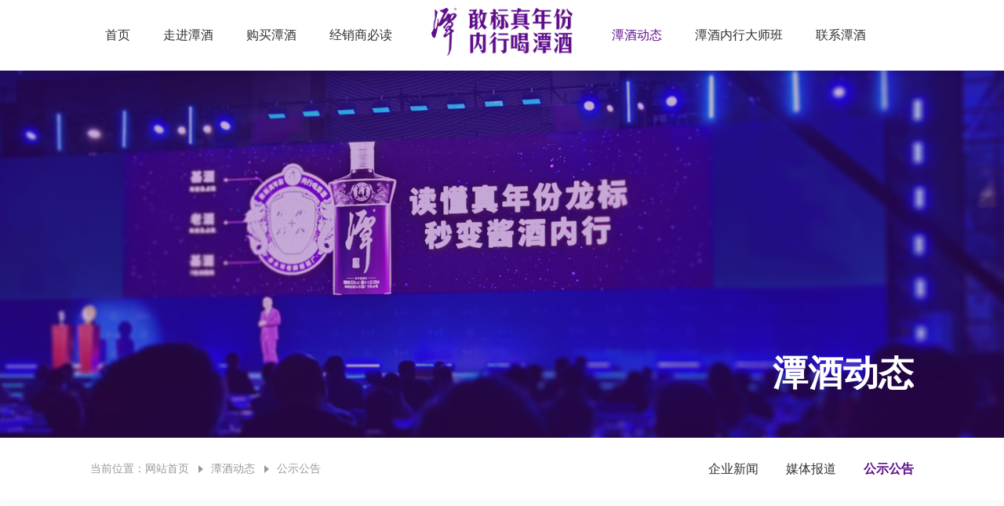

--- FILE ---
content_type: text/html; charset=utf-8
request_url: http://www.tanjiu.cn/gsgg/index_3.html
body_size: 3368
content:
<!DOCTYPE html>
<html>
<head>
    <meta charset="utf-8" />
    <title>潭酒公示公告-四川仙潭集团</title>
    <meta name="description" content="潭酒动态包括四川仙潭集团最新的公示公告、企业新闻、媒体报道等" />
    <meta name="keywords" content="潭酒动态,潭酒媒体报道,潭酒公示公告" />
    <meta name="format-detection" content="telephone=no" />
    <meta name="viewport" content="width=device-width,initial-scale=1,maximum-scale=1,user-scalable=no">
    <meta http-equiv="X-UA-Compatible" content="IE=edge,chrome=1">
    <meta name="HandheldFriendly" content="true">
    <meta name="baidu-site-verification" content="code-B4ddvldfb0" />
    <link href="favicon.ico" rel="shortcut icon" type="image/x-icon">
    <link rel="stylesheet" type="text/css" href="/public/css/common.css?v=6863276">
    <link rel="stylesheet" type="text/css" href="/public/css/animate.css?v=6863276">
        <link rel="stylesheet" type="text/css" href="/public/css/swiper.min.css?v=6863276">
    <link rel="stylesheet" type="text/css" href="/public/css/style.css?v=6863276">
    <link rel="stylesheet" type="text/css" href="/public/css/responsive.css?v=6863276">
    <link rel="stylesheet" type="text/css" href="/public/css/patch_2022.07.08.css?v=6863276">
    <script src="/public/js/jquery-2.2.4.min.js"></script>
    <!--[if lt IE 9]>
    <script type="text/javascript" src="/public/js/css3-mediaqueries.js"></script>
    <![endif]-->
    <script charset="UTF-8" id="LA_COLLECT" src="//sdk.51.la/js-sdk-pro.min.js"></script>
    <script>LA.init({id: "JkPgC1hGy8mWCaKb",ck: "JkPgC1hGy8mWCaKb",autoTrack:true})</script>
</head><body>
<section class="app">
    <header class="header">
	<div class="nav-list">
		<ul class="navs">

			<li >
				<a href="/">首页</a>
			</li>
			
						<li class="">
				<a href="/about">走进潭酒</a>
				
								<div class="navs-menu-box">
					<ol class="navs-menu">
												<li><a href="/companyprofile">企业简介</a></li>
												<li><a href="/factory">酒厂介绍</a></li>
												<li><a href="/brand/">品牌历程</a></li>
												<li><a href="/honor/">所获荣誉</a></li>
												<li><a href="/culture">企业文化</a></li>
											</ol>
				</div>
							</li>
						<li class="">
				<a href="/product">购买潭酒</a>
				
								<div class="navs-menu-box">
					<ol class="navs-menu">
												<li><a href="/htznf/">真年份系列产品</a></li>
												<li><a href="/dyznf/">单一年份系列产品</a></li>
												<li><a href="/dzxl/">封坛定制系列</a></li>
												<li><a href="/wczb/">文创周边系列</a></li>
											</ol>
				</div>
							</li>
						<li class="">
				<a href="/brandad.html">经销商必读</a>
				
								<div class="navs-menu-box">
					<ol class="navs-menu">
												<li><a href="/brandad.html">品牌投入</a></li>
												<li><a href="/jiangxiangchuanglingzhe.html">酱香真年份开创者和引领者</a></li>
												<li><a href="/hulianwang.html">用互联网把白酒重做一遍</a></li>
												<li><a href="/rouyajiyi.html">潭酒十大柔雅技艺</a></li>
												<li><a href="/pinjianfa.html">潭酒品鉴法</a></li>
												<li><a href="/fengweibiaoqian.html">潭酒风味标签</a></li>
											</ol>
				</div>
							</li>
						<li class="active">
				<a href="/news/">潭酒动态</a>
				
								<div class="navs-menu-box">
					<ol class="navs-menu">
												<li><a href="/news/">企业新闻</a></li>
												<li><a href="/meiti/">媒体报道</a></li>
												<li><a href="/gsgg/">公示公告</a></li>
											</ol>
				</div>
							</li>
						<li class="">
				<a href="/baike">潭酒内行大师班</a>
				
								<div class="navs-menu-box">
					<ol class="navs-menu">
												<li><a href="/bkjiangxiang/">酱香白酒相关</a></li>
												<li><a href="/bknongxiang/">浓香白酒相关</a></li>
												<li><a href="/bkqingxiang/">清香白酒相关</a></li>
												<li><a href="/bkjiage/">白酒价格行情</a></li>
												<li><a href="/bkhyjj/">行业聚焦</a></li>
												<li><a href="/bkgongyi/">酒文化</a></li>
											</ol>
				</div>
							</li>
						<li class="">
				<a href="/lxwm/">联系潭酒</a>
				
								<div class="navs-menu-box">
					<ol class="navs-menu">
												<li><a href="/hezuo/">我要合作</a></li>
												<li><a href="/yingpin">我要应聘</a></li>
												<li><a href="/lxwm/">联系潭酒</a></li>
											</ol>
				</div>
							</li>
					</ul>
	</div>
	<div class="logo">
				<a href="/"><img src="/public/images/logo1.png" alt="潭酒-真年份酱香型白酒"/></a>
			</div>
	<div class="menubtn">
		<span></span>
	</div>
</header>    <section class="pbanner">
    <figure><img src="/public/uploads/images/17.jpg" alt=""/></figure>
    <strong>潭酒动态</strong>
</section>
<section class="leval-menu">
    <div class="leval-menu-wrap inner">
        <div class="menu-posite">
            <span>当前位置：</span>
            <a href="/">网站首页</a>
            <a href="/news/">潭酒动态</a>
                        <a href="/gsgg/">公示公告</a>
                                </div>
        <div class="menu-leval-hidden">
            <ul class="menu-navs">
                                <li class=""><a href="/news/">企业新闻</a></li>
                                <li class=""><a href="/meiti/">媒体报道</a></li>
                                <li class="active"><a href="/gsgg/">公示公告</a></li>
                            </ul>
        </div>
    </div>
</section>    <section class="dynamics inner">
        <ul class="dynamic-list">
            
                        <li>
                <a href="/gsgg/834.html">
                    <time>2025-03-04</time>
                    <strong>2025年仙潭酒厂废水、废气、固废2月监测数据信息公开</strong>
                    <p>



四川古蔺仙潭酒厂有限公司2025年2月16日工业废水污染源监测结果信息公开




监测项目


在线监测结果(mg/L)


手工监测监测结果(mg/L)


标准限值(mg/L)


监测时段


执行标准


备</p>
                </a>
            </li>
                        <li>
                <a href="/gsgg/831.html">
                    <time>2025-02-20</time>
                    <strong>2025年仙潭酒厂废水、废气、固废1月监测数据信息公开</strong>
                    <p>



四川古蔺仙潭酒厂有限公司2025年1月15日工业废水污染源监测结果信息公开




监测项目


在线监测结果(mg/L)


手工监测监测结果(mg/L)


标准限值(mg/L)


监测时段


执行标准


备</p>
                </a>
            </li>
                        <li>
                <a href="/gsgg/830.html">
                    <time>2025-01-07</time>
                    <strong>2024年仙潭酒厂废水、废气、固废12月监测数据信息公开</strong>
                    <p>



四川古蔺仙潭酒厂有限公司2024年12月16日工业废水污染源监测结果信息公开




监测项目


在线监测结果(mg/L)


手工监测监测结果(mg/L)


标准限值(mg/L)


监测时段


执行标准


</p>
                </a>
            </li>
                        <li>
                <a href="/gsgg/829.html">
                    <time>2025-01-07</time>
                    <strong>2024年仙潭酒厂废水、废气、固废11月监测数据信息公开</strong>
                    <p>



四川古蔺仙潭酒厂有限公司2024年11月22日工业废水污染源监测结果信息公开




监测项目


在线监测结果(mg/L)


手工监测监测结果(mg/L)


标准限值(mg/L)


监测时段


执行标准


</p>
                </a>
            </li>
                        <li>
                <a href="/gsgg/828.html">
                    <time>2024-11-20</time>
                    <strong>2024年仙潭酒厂废水、废气、固废10月监测数据信息公开</strong>
                    <p>



四川古蔺仙潭酒厂有限公司2024年10月21日工业废水污染源监测结果信息公开




监测项目


在线监测结果(mg/L)


手工监测监测结果(mg/L)


标准限值(mg/L)


监测时段


执行标准


</p>
                </a>
            </li>
                        <li>
                <a href="/gsgg/819.html">
                    <time>2024-10-09</time>
                    <strong>2024年仙潭酒厂废水、废气、固废9月监测数据信息公开</strong>
                    <p>



四川古蔺仙潭酒厂有限公司2024年9月12日工业废水污染源监测结果信息公开




监测项目


在线监测结果(mg/L)


手工监测监测结果(mg/L)


标准限值(mg/L)


监测时段


执行标准


备</p>
                </a>
            </li>
                    </ul>
        <div class="pagelist"><a href="/gsgg/index_2.html" ><</a><a href="/gsgg/index.html" >1</a><a href="/gsgg/index_2.html" >2</a><a href="javascript:;" class="active"  disabled="disabled">3</a><a href="/gsgg/index_4.html" >4</a><a href="/gsgg/index_5.html" >5</a><a href="/gsgg/index_6.html" >6</a><a href="/gsgg/index_7.html" >7</a><a href="/gsgg/index_4.html">></a></div>
    </section>
    <footer class="footer">
    <div class="footer-wrap inner">
        <div class="footer-top">
            <div class="footer-left">
                <div class="footer-logo">
                    <img src="/public/images/footerlogo.png" alt=""/>
                </div>
                <div class="footer-address">
                    <p>招商热线：<b>400-991-7979</b></p>
                    <p>联系时间：早上8:30 - 晚上19:00</p>
                    <p>联系地址：成都市武侯区创业路300号川喜大厦</p>
                </div>
                <div class="footer-eq">
                    <div class="footer-eq-item">
                        <img src="/public/uploads/images/eq1.jpg" alt=""/>
                        <p>潭酒公众号</p>
                    </div>
                    <div class="footer-eq-item">
                        <img src="/public/uploads/images/eq2.jpg" alt=""/>
                        <p>潭酒抖音号</p>
                    </div>
                </div>

                <div class="footer-network">

                </div>

            </div>
            <div class="footer-navs">
                
                                <dl class="footer-navs-item">
                    <dt><a href="/about">走进潭酒 </a></dt>
                    
                                        <dd>
                                                <p><a href="/companyprofile">企业简介</a></p>
                                                <p><a href="/factory">酒厂介绍</a></p>
                                                <p><a href="/brand/">品牌历程</a></p>
                                                <p><a href="/honor/">所获荣誉</a></p>
                                                <p><a href="/culture">企业文化</a></p>
                                            </dd>
                                    </dl>
                                <dl class="footer-navs-item">
                    <dt><a href="/product">购买潭酒 </a></dt>
                    
                                        <dd>
                                                <p><a href="/htznf/">真年份系列产品</a></p>
                                                <p><a href="/dyznf/">单一年份系列产品</a></p>
                                                <p><a href="/dzxl/">封坛定制系列</a></p>
                                                <p><a href="/wczb/">文创周边系列</a></p>
                                            </dd>
                                    </dl>
                                <dl class="footer-navs-item">
                    <dt><a href="/brandad.html">经销商必读 </a></dt>
                    
                                        <dd>
                                                <p><a href="/brandad.html">品牌投入</a></p>
                                                <p><a href="/jiangxiangchuanglingzhe.html">酱香真年份开创者和引领者</a></p>
                                                <p><a href="/hulianwang.html">用互联网把白酒重做一遍</a></p>
                                                <p><a href="/rouyajiyi.html">潭酒十大柔雅技艺</a></p>
                                                <p><a href="/pinjianfa.html">潭酒品鉴法</a></p>
                                                <p><a href="/fengweibiaoqian.html">潭酒风味标签</a></p>
                                            </dd>
                                    </dl>
                                <dl class="footer-navs-item">
                    <dt><a href="/news/">潭酒动态 </a></dt>
                    
                                        <dd>
                                                <p><a href="/news/">企业新闻</a></p>
                                                <p><a href="/meiti/">媒体报道</a></p>
                                                <p><a href="/gsgg/">公示公告</a></p>
                                            </dd>
                                    </dl>
                                <dl class="footer-navs-item">
                    <dt><a href="/baike">潭酒内行大师班 </a></dt>
                    
                                        <dd>
                                                <p><a href="/bkjiangxiang/">酱香白酒相关</a></p>
                                                <p><a href="/bknongxiang/">浓香白酒相关</a></p>
                                                <p><a href="/bkqingxiang/">清香白酒相关</a></p>
                                                <p><a href="/bkjiage/">白酒价格行情</a></p>
                                                <p><a href="/bkhyjj/">行业聚焦</a></p>
                                                <p><a href="/bkgongyi/">酒文化</a></p>
                                            </dd>
                                    </dl>
                                <dl class="footer-navs-item">
                    <dt><a href="/lxwm/">联系潭酒 </a></dt>
                    
                                        <dd>
                                                <p><a href="/hezuo/">我要合作</a></p>
                                                <p><a href="/yingpin">我要应聘</a></p>
                                                <p><a href="/lxwm/">联系潭酒</a></p>
                                            </dd>
                                    </dl>
                
            </div>
        </div>
                <div class="footer-copy">
            <a>Copyright© 2022  四川仙潭酒业销售有限公司  版权所有  </a>

            <a href="https://beian.miit.gov.cn/" target="_blank" rel="nofollow">备案号：蜀ICP备18007978号-3</a>


        </div>
    </div>
</footer>
<script>
    function click_tag(id) {
        $.post("/click_tag?id="+id,function(){});
    }
</script>
</section>
<script src="/public/js/rellax.js"></script>
<script src="/public/js/jquery.lettering.js"></script>
<script src="/public/js/jquery.textillate.js"></script>
<script src="/public/js/waypoints.min.js"></script>
<script src="/public/js/jquery.lazyload.min.js"></script>
<script src="/public/js/plugin.js"></script>
<script src="/public/js/page.js"></script>
<script>
</script>
</body>
</html>

--- FILE ---
content_type: text/css
request_url: http://www.tanjiu.cn/public/css/common.css?v=6863276
body_size: 2187
content:
@charset "utf-8";

.iconfont {
  font-family: "iconfont" !important;
  font-size: 16px;
  font-style: normal;
  -webkit-font-smoothing: antialiased;
  -moz-osx-font-smoothing: grayscale;
}

@font-face {
  font-family: "iconfont"; 
  src: url('fonts/iconfont.woff2?t=1638869001436') format('woff2'),
       url('fonts/iconfont.woff?t=1638869001436') format('woff'),
       url('fonts/iconfont.ttf?t=1638869001436') format('truetype');
}

@font-face {
  font-family: 'Franklin Gothic Demi Cond';
  src: url('fonts/FranklinGothic-DemiCond.woff2') format('woff2'),
      url('fonts/FranklinGothic-DemiCond.woff') format('woff');
  font-weight: normal;
  font-style: normal;
  font-display: swap;
}

html,
body,
div,
span,
applet,
object,
iframe,
h1,
h2,
h3,
h4,
h5,
h6,
p,
blockquote,
pre,
a,
abbr,
acronym,
address,
big,
cite,
code,
del,
dfn,
em,
img,
ins,
kbd,
q,
s,
samp,
small,
strike,
strong,
sub,
sup,
tt,
var,
b,
u,
i,
center,
dl,
dt,
dd,
ol,
ul,
li,
fieldset,
form,
label,
legend,
table,
caption,
tbody,
tfoot,
thead,
tr,
th,
td,
article,
aside,
canvas,
details,
embed,
figure,
figcaption,
footer,
header,
hgroup,
menu,
nav,
output,
ruby,
section,
summary,
time,
mark,
audio,
video {
  margin: 0;
  padding: 0px;
  border: 0;
  font-size: 100%;
  outline: none;
}

html {
  font-size: 100%;
  -webkit-overflow-scrolling:touch;
}

/* always display scrollbars */
body {
  font: 12px/1.8 "Microsoft Yahei", "微软雅黑", "Hiragino Sans GB", "冬青黑体", "Arial", "Helvetica", "SimHei", "黑体", "STXihei", "华文细黑", sans-serif;
  margin: 0 auto;
  color: #313131;
  background-color: #ffffff;
  _background-attachment: fixed;
  _background-image: url(about:blank);
  overflow-y: visible\9;
  -webkit-text-size-adjust: 100% !important;
  -webkit-font-smoothing: antialiased;
  -moz-osx-font-smoothing: grayscale;
  -webkit-font-smoothing: subpixel-antialiased;
}

/* video::-webkit-media-controls-play-button {
  display: none;
} */

article,
aside,
details,
figcaption,
figure,
footer,
header,
hgroup,
menu,
nav,
section {
  display: block;
}

input,
select {
  vertical-align: middle;
}

ol,
ul {
  list-style: none;
}

blockquote,
q {
  quotes: none;
}

blockquote:before,
blockquote:after,
q:before,
q:after {
  content: '';
  content: none;
}

strong {
  font-weight: bold;
}

input {
  outline: none;
  padding: 0;
}

img {
  border: 0;
}

input[type="text"],
input[type="button"],
input[type="submit"],
input[type="reset"],
select {
  -webkit-appearance: none;
  border-radius: 0;
}

textarea {
  -webkit-appearance: none;
  border-radius: 0;
  background: none;
  outline: none;
  padding: 0;
  margin: 0;
  border: none;
}

::-moz-selection {
  background: #f7a300;
  color: #fff;
  text-shadow: none;
}

::selection {
  background: #f7a300;
  color: #fff;
  text-shadow: none;
}

a {
  -webkit-transition: 0.3s;
  -moz-transition: 0.3s;
  -o-transition: 0.3s;
  transition: 0.3s;
}

a:link,
a:visited {
  text-decoration: none;
  color: inherit;
}

a:active,
a:hover {
  text-decoration: none;
  color: inherit;
}

.fc {
  text-align: center;
}

.fr {
  text-align: right;
}

.fl{
  float: right;
}
.vt {
  vertical-align: top;
}

.vm {
  vertical-align: middle;
}

.inner {
  width: 1440px;
  margin: 0px auto;
}

.slick-list { position: relative; z-index: 0; overflow: hidden; width: 100%; height: 100%; }
.slick-track { position: relative; left: 0; top: 0; display: block; zoom: 1;}
.slick-track:before, .slick-track:after { content: ""; display: table; }
.slick-track:after { clear: both;}

.popUpblack {
  background: #000 \9;
  filter: alpha(opacity=80);
  background: rgba(0, 0, 0, 0.8);
  width: 100%;
  height: 100%;
  position: fixed;
  left: 0px;
  top: 0px;
  z-index: 1010;
  display: none;
}

.popUp {
  width: 220px;
  border: 2px solid #E9A43F;
  background: #fff;
  position: fixed;
  left: 50%;
  top: 50%;
  margin: -87px 0 0 -115px;
  z-index: 1004;
}

.popUp .t {
  padding: 0 0 0 10px;
  height: 26px;
  line-height: 26px;
  color: #666;
  font-weight: bold;
  border-bottom: 1px solid #e8e8e8;
  background: #f2f2f2;
}

.popUp .t .close {
  padding: 0 10px 0 0;
  float: right;
  cursor: pointer;
  color: #666;
  font-weight: normal;
}

.popUp .img {
  padding: 20px;
}

.popUp .img img {
  width: 100%;
  display: block;
}

.menubtn{ width: 26px; height: 60px; position:relative; z-index: 20; float: right; cursor: pointer; display: none; transition: 0.4s; cursor: pointer;}
.menubtn span{ margin-top: 30px; display:block; width:15px; height:2px; background:#55207e; position:relative; vertical-align: middle; -webkit-transition-duration: .3s,.3s; -moz-transition-duration: .3s,.3s; -ms-transition-duration: .3s,.3s; -o-transition-duration: .3s,.3s; transition-duration: .3s,.3s;-webkit-transition-delay: .3s,0s; -moz-transition-delay: .3s,0s; -ms-transition-delay: .3s,0s; -o-transition-delay: .3s,0s; transition-delay: .3s,0s;}
.menubtn span:after,
.menubtn span:before { content: ""; position: absolute; display: inline-block; width: 26px; height: 2px; left: 0;
 background-color: #55207e; -webkit-transition-duration: .3s,.3s; -moz-transition-duration: .3s,.3s; -ms-transition-duration: .3s,.3s;-o-transition-duration: .3s,.3s; transition-duration: .3s,.3s;-webkit-transition-delay: .3s,0s;-moz-transition-delay: .3s,0s;-ms-transition-delay: .3s,0s;-o-transition-delay: .3s,0s; transition-delay: .3s,0s}
.menubtn span:before {top: -8px;-webkit-transition-property: top,transform;-moz-transition-property: top,transform;-ms-transition-property: top,transform;-o-transition-property: top,transform;transition-property: top,transform;}
.menubtn span:after {bottom: -8px;-webkit-transition-property: bottom,transform;-moz-transition-property: bottom,transform;-ms-transition-property: bottom,transform;-o-transition-property: bottom,transform;
transition-property: bottom,transform;}
.menubtn.active span {background-color: transparent;-webkit-transition-delay: 0s,0s;-moz-transition-delay: 0s,0s;-ms-transition-delay: 0s,0s;-o-transition-delay: 0s,0s;transition-delay: 0s,0s;}
.menubtn.active span:after,.menubtn.active span:before { -webkit-transition-delay: 0s,.3s;-moz-transition-delay: 0s,.3s; -ms-transition-delay: 0s,.3s; -o-transition-delay: 0s,.3s; transition-delay: 0s,.3s;}
.menubtn.active span:before {top: 0px;-webkit-transform: rotate(45deg);-moz-transform: rotate(45deg);-ms-transform: rotate(45deg);-o-transform: rotate(45deg);transform: rotate(45deg)}
.menubtn.active span:after {bottom:0px;-webkit-transform: rotate(-45deg);-moz-transform: rotate(-45deg);-ms-transform: rotate(-45deg);-o-transform: rotate(-45deg);transform: rotate(-45deg);}


--- FILE ---
content_type: text/css
request_url: http://www.tanjiu.cn/public/css/style.css?v=6863276
body_size: 30465
content:
@charset "utf-8";
.clearfix {
  zoom: 1;
}
.clearfix:after {
  content: " ";
  display: block;
  font-size: 0;
  height: 0;
  clear: both;
  visibility: hidden;
}
.marginauto {
  position: absolute;
  left: 0;
  top: 0;
  right: 0;
  bottom: 0;
  margin: auto;
  max-width: 100%;
  max-height: 100%;
}
.linenowrap {
  white-space: nowrap;
  overflow: hidden;
  text-overflow: ellipsis;
}
.flexCetween {
  display: flex;
  display: -webkit-flex;
  display: -moz-flex;
  justify-content: space-between;
  -webkit-justify-content: space-between;
}
.flexAlign {
  display: flex;
  display: -webkit-flex;
  display: -moz-flex;
  align-items: center;
  -webkit-align-items: center;
}
.header-tel {
  position: relative;
  padding-right: 40px;
  display: flex;
  justify-content: flex-end;
  -webkit-justify-content: flex-end;
  align-items: center;
  background: #5e0d8b;
  height: 50px;
  text-align: right;
}
.header-tel i {
  display: inline-block;
  color: #fff;
  font-size: 32px;
  font-weight: normal;
  font-style: normal;
  line-height: 1;
}
.header-tel span {
  display: inline-block;
  position: relative;
  top: 4px;
  margin: 0 6px;
  color: #fff;
  font-size: 16px;
}
.header-tel b {
  display: block;
  line-height: 1;
  color: #fff;
  font-size: 30px;
  font-weight: bold;
}
.mtop {
  height: 90px;
}
.header {
  position: sticky;
  left: 0;
  top: 0;
  z-index: 99;
  height: 90px;
  width: 100%;
  background: #fff;
  display: flex;
  align-items: center;
  justify-content: center;
  box-shadow: 0 0 10px rgba(0, 0, 0, 0.14);
}
.navs {
  display: flex;
  justify-content: center;
  align-items: center;
}
.navs > li {
  margin-right: 58px;
  position: relative;
  height: 90px;
}
.navs > li:nth-child(4) {
  margin-right: 376px;
}
.navs > li:hover > a,
.navs > li.active > a {
  color: #5e0d8b;
}
.navs > li > a {
  display: inline-block;
  color: #313131;
  font-size: 20px;
  line-height: 90px;
}
.navs > li:hover .navs-menu-box {
  opacity: 1;
  visibility: visible;
  pointer-events: visible;
  transform: translateX(-50%) translateY(0px);
}
.navs-menu-box {
  position: absolute;
  left: 50%;
  transform: translateX(-50%) translateY(30px);
  top: 100%;
  z-index: 5;
  opacity: 0;
  visibility: hidden;
  transition: 0.48s;
  pointer-events: none;
}
.navs-menu {
  background: #fff;
  border-radius: 6px;
  padding: 16px 0;
  text-align: center;
  box-shadow: 0 0 5px rgba(0, 0, 0, 0.16);
  position: relative;
}
.navs-menu:before {
  position: absolute;
  left: 50%;
  margin-left: -11px;
  top: -13px;
  content: "";
  border-left: 11px solid transparent;
  border-right: 11px solid transparent;
  border-bottom: 13px solid #fff;
}
.navs-menu li {
  text-align: center;
  padding: 0 20px;
}
.navs-menu li a {
  display: inline-block;
  white-space: nowrap;
  color: #313131;
  font-size: 16px;
  line-height: 2;
}
.navs-menu li a:hover {
  color: #5e0d8b;
}
.logo {
  position: absolute;
  left: 50%;
  top: 50%;
  margin-left: -110px;
  margin-top: -35px;
  width: 210px;
}
.logo img {
  display: block;
  max-width: 100%;
  width: auto;
  height: auto;
}
.banner {
  position: relative;
}
.banner-swiper {
  position: relative;
}
.banner-swiper .swiper-pagination {
  bottom: 19px;
}
.banner-swiper .swiper-pagination .swiper-pagination-bullet {
  margin: 0 5px;
  width: 10px;
  height: 10px;
  background: #dcdcdc;
  opacity: 1;
  transition: 0.4s;
}
.banner-swiper .swiper-pagination .swiper-pagination-bullet.swiper-pagination-bullet-active {
  background: #535353;
}
.banner-slide {
  overflow: hidden;
}
.banner-slide a {
  display: block;
}
.banner-slide figure {
  display: block;
  line-height: 1;
  overflow: hidden;
}
.banner-slide figure img {
  display: block;
  width: 100%;
  height: auto;
}
.flavor {
  position: relative;
  padding: 70px 0 92px;
}
.flavor-title {
  margin-bottom: 37px;
  text-align: center;
}
.flavor-title strong {
  display: inline-block;
  position: relative;
  padding-bottom: 26px;
  color: #5e0d8b;
  font-size: 36px;
  line-height: 1.3;
  opacity: 0;
}
.flavor-title strong:after {
  position: absolute;
  left: 50%;
  margin-left: -183px;
  bottom: 0;
  content: "";
  width: 366px;
  height: 2px;
  background: #5e0d8b;
}
.flavor-title strong:before {
  position: absolute;
  left: 50%;
  margin-left: -92px;
  bottom: -8px;
  content: "";
  width: 184px;
  height: 8px;
  background: #5e0d8b;
}
.flavor-swiper {
  position: relative;
}
.flavor-pagination {
  position: absolute;
  right: 5%;
  top: 50%;
  transform: translateY(-50%);
  z-index: 10;
}
.flavor-pagination .swiper-pagination-bullet {
  display: block;
  position: relative;
  width: 16px;
  height: 16px;
  margin-bottom: 6px;
  opacity: 1;
  background: none;
}
.flavor-pagination .swiper-pagination-bullet.swiper-pagination-bullet-active:before {
  opacity: 0;
  visibility: hidden;
  transform: scale(0);
}
.flavor-pagination .swiper-pagination-bullet.swiper-pagination-bullet-active:after {
  width: 19px;
}
.flavor-pagination .swiper-pagination-bullet.swiper-pagination-bullet-active i {
  opacity: 1;
  visibility: visible;
  transform: translateX(0px);
}
.flavor-pagination .swiper-pagination-bullet i {
  display: block;
  position: absolute;
  right: 100%;
  top: 0px;
  padding-right: 8px;
  line-height: 16px;
  color: #ae86c5;
  font-style: normal;
  opacity: 0;
  visibility: hidden;
  transform: translateX(-12px);
  transition: 0.4s;
}
.flavor-pagination .swiper-pagination-bullet:last-child {
  margin-bottom: 0;
}
.flavor-pagination .swiper-pagination-bullet:before {
  position: absolute;
  left: 0;
  top: 0;
  content: "";
  box-sizing: border-box;
  width: 100%;
  height: 100%;
  border-radius: 50%;
  border: 1px solid #5e0d8b;
  transition: 0.35s;
}
.flavor-pagination .swiper-pagination-bullet:after {
  position: absolute;
  right: 0;
  top: 50%;
  margin-top: -4px;
  content: "";
  width: 19px;
  width: 0;
  height: 8px;
  background: #ae86c5;
  transition: 0.35s;
}
.flavor-slide {
  position: relative;
  overflow: hidden;
  width: 33.3333%;
}
.flavor-slide a:hover figure img {
  transform: scale(1.06);
}
.flavor-slide a:hover .flavor-info:before {
  bottom: auto;
  top: 0;
  height: 100%;
}
.flavor-slide a:hover .flavor-info p {
  color: #fff;
}
.flavor-slide figure {
  position: relative;
  display: block;
  padding-bottom: 84.166%;
  height: 0;
  overflow: hidden;
  line-height: 1;
}
.flavor-slide figure img {
  position: absolute;
  left: 0;
  top: 0;
  width: 100%;
  height: 100%;
  object-fit: cover;
}
.flavor-slide figure img {
  transition: 0.68s;
}
.flavor-info {
  position: relative;
  z-index: 3;
  padding: 38px 10.4%;
  box-sizing: border-box;
  display: flex;
  justify-content: center;
  align-items: center;
  height: 170px;
  background: #eeeeee;
}
.flavor-info:before {
  content: "";
  width: 100%;
  height: 0;
  background: #5e0d8b;
  position: absolute;
  left: 0;
  bottom: 0;
  transition: 0.4s;
  z-index: -1;
}
.flavor-info:hover,
.flavor-info.active {
  color: #5e0d8b;
}
.flavor-info:hover:before,
.flavor-info.active:before {
  height: 100%;
  bottom: auto;
  top: 0;
}
.flavor-info p {
  text-align: center;
  color: #000000;
  font-size: 26px;
  transition: 0.35s;
}
.flagship {
  position: fixed;
  right: 30px;
  bottom: 60px;
  z-index: 10;
}
.flagship:hover .flagship-list {
  pointer-events: visible;
}
.flagship:hover .flagship-list li {
  opacity: 1;
  visibility: visible;
  transform: translateX(0px);
}
.flagship:hover .flagship-list li:nth-child(2) {
  transition-delay: 0.15s;
}
.flagship:hover .flagship-list li:nth-child(3) {
  transition-delay: 0.3s;
}
.flagship img {
  display: inline-block;
  width: 8.69vw;
  height: auto;
  transform-origin: center bottom;
  animation: move4 2.4s infinite linear;
}
@keyframes move4 {
  0% {
    transform: rotate(0deg);
  }
  25% {
    transform: rotate(-6deg);
  }
  50% {
    transform: rotate(0deg);
  }
  75% {
    transform: rotate(6deg);
  }
  100% {
    transform: rotate(0deg);
  }
}
.flagship-list {
  position: absolute;
  left: -100px;
  bottom: 20px;
  pointer-events: none;
}
.flagship-list li {
  margin-bottom: 8px;
  opacity: 0;
  visibility: hidden;
  transform: translateX(-60px);
  transition: 0.5s;
}
.flagship-list li a {
  display: inline-block;
  padding: 0 20px;
  height: 34px;
  line-height: 34px;
  background: #5e0d8b;
  color: #fff;
  font-size: 15px;
  border-radius: 17px;
}
.flagship-list li a:hover {
  transform: translateX(-5px);
}
.flagship-list li:last-child {
  margin-bottom: 0;
}
.particular {
  padding: 60px 0 118px;
  background: #5e0d8b;
}
.particular-title strong {
  color: #fff;
}
.particular-title strong:before,
.particular-title strong:after {
  background: #fff;
}
.particular-title strong:after {
  margin-left: -197px;
  width: 394px;
}
.particular-wrap .particular-title {
  position: relative;
  z-index: 3;
  padding-bottom: 26px;
}
.particular-wrap .particular-title strong {
  padding-bottom: 0;
}
.particular-wrap .particular-title strong:before,
.particular-wrap .particular-title strong:after {
  display: none;
}
.particular-wrap .particular-title:before {
  position: absolute;
  left: 50%;
  margin-left: -92px;
  bottom: -8px;
  content: "";
  width: 184px;
  height: 8px;
  background: #fff;
}
.particular-wrap .particular-title:after {
  position: absolute;
  left: 50%;
  margin-left: -183px;
  bottom: 0;
  content: "";
  width: 366px;
  height: 2px;
  background: #fff;
}
.particular-tab {
  margin-top: 54px;
}
.particular-year {
  position: relative;
  z-index: 3;
  display: flex;
  justify-content: space-between;
}
.particular-year:before {
  position: absolute;
  left: 0;
  top: 3px;
  z-index: -1;
  content: "";
  width: 100%;
  height: 1px;
  background: rgba(255, 255, 255, 0.5);
}
.particular-year-slide {
  float: left;
  padding-bottom: 4px;
  text-align: center;
  position: relative;
  padding-top: 17px;
}
.particular-year-slide:before {
  position: absolute;
  left: 50%;
  margin-left: -3.5px;
  top: 0;
  content: "";
  width: 7px;
  height: 7px;
  border-radius: 50%;
  background: rgba(255, 255, 255, 0.5);
}
.particular-year-slide.slick-current span:before {
  opacity: 1;
  visibility: visible;
  transform: scale(1);
}
.particular-year-slide span {
  display: inline-block;
  position: relative;
  cursor: pointer;
  padding: 0 28px;
  height: 33px;
  line-height: 33px;
  color: #fff;
  font-size: 16px;
}
.particular-year-slide span:before {
  position: absolute;
  left: 0;
  top: 0;
  border-radius: 50%;
  content: "";
  width: 100%;
  height: 100%;
  border: 1px solid #fff;
  border-radius: 17px;
  opacity: 0;
  visibility: hidden;
  transform: scale(0.5);
  transition: 0.38s;
}
.particular-swiper {
  position: relative;
  padding: 0 10.27%;
  margin-top: 98px;
}
.particular-slide {
  float: left;
  height: 416px;
}
.particular-slide:first-child a {
  justify-content: space-between;
  flex-direction: row-reverse;
}
.particular-slide a {
  display: flex;
  justify-content: center;
  flex-direction: row;
}
.particular-max-imgs {
  text-align: center;
}
.particular-max-imgs img {
  display: inline-block;
  width: auto;
  height: 416px;
}
.particular-imgs {
  box-sizing: border-box;
  padding: 4px 4px 0;
  width: 51.66%;
  background: #fff;
}
.particular-imgs figure {
  display: block;
  line-height: 1;
  overflow: hidden;
}
.particular-imgs figure img {
  display: block;
  width: 100%;
  height: auto;
}
.particular-imgs span {
  display: block;
  position: relative;
  text-align: center;
  padding: 14px 0;
  background: #fff;
  color: #5e0d8b;
  font-size: 16px;
  white-space: nowrap;
  overflow: hidden;
  text-overflow: ellipsis;
}
.particular-text {
  padding-top: 52px;
  width: 42.38%;
}
.particular-text p {
  color: #fff;
  font-size: 26px;
  line-height: 1.4;
}
.particular-btn span {
  display: block;
  position: absolute;
  top: 50%;
  margin-top: -12px;
  z-index: 10;
  width: 62px;
  height: 62px;
  border: 1px solid #fff;
  border-radius: 50%;
  text-align: center;
  line-height: 62px;
  cursor: pointer;
  color: #fff;
  font-size: 28px;
  transition: 0.38s;
}
.particular-btn span:hover {
  color: #5e0d8b;
}
.particular-btn span:hover:before {
  opacity: 1;
  visibility: visible;
  transform: scale(1);
}
.particular-btn span:before {
  position: absolute;
  left: 0;
  top: 0;
  z-index: -1;
  content: "";
  width: 100%;
  height: 100%;
  background: #fff;
  border-radius: 50%;
  opacity: 0;
  visibility: hidden;
  transform: scale(0);
  transition: 0.4s;
}
.particular-btn span.prev {
  left: 0;
}
.particular-btn span.prev:hover {
  text-indent: -3px;
}
.particular-btn span.next {
  right: 0;
}
.particular-btn span.next:hover {
  text-indent: 3px;
}
.overthrow {
  position: relative;
  z-index: 3;
  padding: 56px 0 80px;
}
.overthrow-bg {
  position: absolute;
  left: 0;
  top: 0;
  width: 100%;
  height: 100%;
  z-index: -1;
  background-size: cover;
  background-position: center;
  background-attachment: fixed;
  opacity: 0.13;
}
.overthrow-top {
  margin-top: 72px;
  text-align: center;
}
.overthrow-tt {
  display: block;
  text-align: center;
  line-height: 1.2;
  color: #000000;
  font-size: 40px;
}
.overthrow-li {
  margin-top: 34px;
  display: flex;
  justify-content: center;
}
.overthrow-li li {
  margin-right: 40px;
  position: relative;
  z-index: 3;
}
.overthrow-li li:before {
  position: absolute;
  left: 0;
  top: 0;
  z-index: -1;
  content: "";
  width: 100%;
  height: 100%;
  background: url(../images/overthrow.png) center no-repeat;
  background-size: cover;
}
.overthrow-li li:last-child {
  margin-right: 0;
}
.overthrow-li li b {
  display: block;
  position: relative;
  z-index: 3;
  width: 188px;
  height: 188px;
  text-align: center;
  line-height: 188px;
  color: #000000;
  font-size: 2.86vw;
}
.pattern {
  margin-top: 110px;
}
.pattern-list {
  display: flex;
  margin-top: 38px;
}
.pattern-list li {
  position: relative;
  flex: 1;
  text-align: center;
}
.pattern-list li:before {
  position: absolute;
  left: 0;
  bottom: 75px;
  content: "";
  width: 100%;
  height: 1px;
  background: rgba(85, 32, 126, 0.5);
}
.pattern-data {
  position: relative;
  margin: auto;
  display: flex;
  justify-content: center;
  align-items: center;
  text-align: center;
  width: 216px;
  height: 216px;
  border-radius: 50%;
  background: #5e0d8b;
  border: 8px solid #fff;
}
.pattern-data p {
  color: #fff;
  font-size: 30px;
  font-weight: bold;
}
.pattern-data p b {
  font-size: 3.125vw;
}
.pattern-arrow {
  position: relative;
  transform: translateX(-38px);
  z-index: 2;
  margin: auto;
  margin-top: 20px;
  width: 179px;
  height: 255px;
}
.pattern-arrow:before {
  position: absolute;
  left: 0;
  top: 0;
  z-index: -1;
  content: "";
  width: 100%;
  height: 100%;
  background: url(../images/arrow.png) center no-repeat;
}
.pattern-year {
  position: absolute;
  text-align: left;
}
.pattern-year.pattern-year1 {
  left: 90%;
  top: 2px;
  white-space: nowrap;
}
.pattern-year.pattern-year2 {
  left: -56px;
  bottom: -14px;
}
.pattern-year.pattern-year2 time {
  color: #ae86c5;
}
.pattern-year.pattern-year2 p {
  color: #ae86c5;
}
.pattern-year time {
  display: block;
  margin-bottom: 8px;
  line-height: 1;
  color: #5e0d8b;
  font-size: 26px;
}
.pattern-year p {
  color: #5e0d8b;
  line-height: 1;
  font-size: 26px;
  font-weight: bold;
}
.pattern-info {
  position: relative;
  z-index: 2;
  padding-top: 18px;
  margin-top: 28px;
  text-align: center;
}
.pattern-info:before {
  position: absolute;
  left: 50%;
  margin-left: -58px;
  top: 0;
  content: "";
  width: 116px;
  height: 4px;
  background: #5e0d8b;
}
.pattern-info p {
  color: #000000;
  font-size: 22px;
  line-height: 1.4;
}
.pattern-more {
  text-align: center;
  margin-top: 80px;
}
.pattern-more a {
  display: inline-block;
  padding: 0 20px;
  height: 56px;
  line-height: 56px;
  color: #fff;
  font-size: 18px;
  background: #5e0d8b;
  border-radius: 28px;
}
.pattern-more a:hover {
  background: rgba(85, 32, 126, 0.8);
}
.flat-price {
  padding: 58px 0 80px;
  background: #5e0d8b;
}
.flat-wr {
  margin-top: 82px;
  display: flex;
  justify-content: space-between;
}
.flat-left {
  position: relative;
  width: 66.666%;
  display: flex;
  flex-direction: column;
  justify-content: space-between;
}
.flat-top {
  width: 396px;
}
.flat-top strong {
  display: block;
  line-height: 1.2;
  color: #fff;
  font-size: 40px;
}
.flat-top p {
  margin-top: 16px;
  color: #fff;
  font-size: 26px;
  line-height: 1.4;
}
.flat-imgs {
  display: block;
  position: absolute;
  right: 0;
  bottom: 190px;
  width: 408px;
}
.flat-imgs img {
  display: block;
  max-width: 100%;
  width: auto;
  height: auto;
}
.flat-example {
  margin-top: 30px;
}
.flat-example .flat-example-title {
  margin-bottom: 24px;
  color: #fff;
  font-size: 26px;
  font-weight: normal;
  line-height: 1;
}
.flat-tab img {
  display: block;
  max-width: 100%;
  width: auto;
  height: auto;
}
.flat-eq {
  width: 26.111%;
}
.flat-eq strong {
  display: block;
  margin-bottom: 36px;
  line-height: 1.2;
  color: #fff;
  font-size: 40px;
}
.flat-eq figure {
  display: block;
  line-height: 1;
  overflow: hidden;
}
.flat-eq figure img {
  display: block;
  width: 100%;
  height: auto;
}
.cooperate {
  padding: 55px 0 116px;
}
.flavor-title strong:after {
  left: 0;
  margin-left: 0;
  width: 100%;
}
.cooperate-li {
  margin-top: 80px;
  padding: 0 48px;
  display: flex;
  justify-content: space-between;
}
.cooperate-li li {
  position: relative;
  flex: 1;
  text-align: center;
}
.cooperate-li li p {
  position: absolute;
  left: 50%;
  transform: translateX(-50%);
  top: 100%;
  padding-top: 13px;
  color: #000000;
  font-size: 26px;
  line-height: 1.4;
}
.cooperate-data {
  position: relative;
  z-index: 3;
  margin: auto;
  box-sizing: border-box;
  display: flex;
  justify-content: center;
  align-items: center;
  flex-direction: column;
  width: 305px;
  height: 353px;
}
.cooperate-data:before {
  position: absolute;
  left: 0;
  top: 0;
  z-index: -1;
  content: "";
  width: 100%;
  height: 100%;
  background: url(../images/diamond.png) center no-repeat;
  background-size: 100%;
}
.cooperate-data b {
  display: block;
  margin-top: -10px;
  line-height: 1;
  color: #fff;
  font-size: 5.93vw;
}
.cooperate-data span {
  display: block;
  line-height: 1;
  color: #fff;
  font-size: 4.06vw;
  font-weight: bold;
}
.activity {
  padding: 54px 0 122px;
  background: #5e0d8b;
}
.activity-tab {
  position: relative;
  margin-top: 52px;
  padding: 0 120px;
}
.activity-slide {
  position: relative;
  padding: 90px 0;
  transform: scale(0.7);
  transition: 0.5s !important;
}
.activity-slide.swiper-slide-active {
  transform: scale(1.4);
  z-index: 5;
}
.activity-slide.swiper-slide-active strong {
  opacity: 1;
  visibility: visible;
}
.activity-slide strong {
  display: block;
  margin-bottom: 24px;
  text-align: center;
  line-height: 1;
  color: #ffffff;
  font-size: 28px;
  opacity: 0;
  visibility: hidden;
  transition: 0.46s;
}
.activity-slide figure {
  display: block;
  line-height: 1;
}
.activity-slide figure img {
  display: block;
  width: 100%;
  height: auto;
}
.sessions {
  margin-top: 84px;
}
.sessions .sessions-tt {
  display: block;
  text-align: center;
  line-height: 1.2;
  color: #fff;
  font-size: 40px;
}
.sessions-imgs {
  margin-top: 28px;
}
.sessions-imgs img {
  max-width: 100%;
  width: auto;
  height: auto;
}
.major {
  padding: 58px 0 72px;
  background: #eeeeee;
}
.major-wr {
  margin-top: 74px;
  display: flex;
  justify-content: space-between;
  flex-direction: row-reverse;
  align-items: flex-start;
}
.major-video {
  position: relative;
  width: 48%;
  line-height: 1;
}
.major-video figure {
  display: block;
  line-height: 1;
}
.major-video figure img {
  display: block;
  width: 100%;
  height: auto;
}
.major-video b {
  display: block;
  position: absolute;
  left: 50%;
  top: 50%;
  margin-left: -62px;
  margin-top: -63px;
  width: 125px;
  height: 127px;
  background: url(../images/videobtn.png) center no-repeat;
  z-index: 3;
  cursor: pointer;
  transition: 0.35s;
}
.major-video b:hover {
  transform: scale(0.8);
}
.major-v {
  position: absolute;
  left: 0;
  top: 0;
  width: 100%;
  height: 100%;
  object-fit: cover;
  display: none;
}
.major-info {
  width: 42.777%;
}
.major-text {
  margin-bottom: 34px;
}
.major-text p {
  color: #5e0d8b;
  font-size: 30px;
  font-weight: bold;
}
.major-list {
  display: flex;
  justify-content: space-between;
}
.major-list li {
  padding: 46px 5px 60px;
  min-width: 186px;
  margin-right: 10px;
  box-sizing: border-box;
  text-align: center;
  background: #5e0d8b;
}
.major-list li:last-child {
  margin-right: 0;
}
.major-list li p {
  margin-bottom: 22px;
  color: #fff;
  font-size: 21px;
  line-height: 1;
  white-space: nowrap;
}
.major-list li p b {
  margin: 0 3px;
  font-size: 4.53vw;
}
.major-list li span {
  display: block;
  line-height: 1;
  color: #fff;
  font-size: 32px;
}
.major-more {
  margin-top: 40px;
  text-align: center;
}
.major-more a {
  display: inline-block;
  position: relative;
  z-index: 3;
  width: 218px;
  height: 56px;
  line-height: 56px;
  text-align: center;
  color: #fff;
  font-size: 18px;
  border-radius: 28px;
  background: #5e0d8b;
}
.major-more a:hover {
  background: rgba(85, 32, 126, 0.8);
}
.major-more a:before {
  position: absolute;
  z-index: -1;
  left: -20%;
  top: -20%;
  content: "";
  width: 140%;
  height: 140%;
  visibility: hidden;
  border-radius: 42px;
  background: #5e0d8b;
  transform: scale(0.9);
}
@keyframes pulse {
  0% {
    opacity: 1;
    transform: scale(0);
  }
  40% {
    opacity: 1;
  }
  70% {
    opacity: 1;
    transform: scale(0.5);
  }
  100% {
    opacity: 0;
    transform: scale(1);
  }
}
.skill {
  padding-left: calc((100% - 1440px) / 2);
  display: flex;
  justify-content: space-between;
  flex-direction: row-reverse;
}
.skill-imgs {
  position: relative;
  width: 53.92%;
  line-height: 1;
}
.skill-imgs figure {
  display: block;
  line-height: 1;
  overflow: hidden;
}
.skill-imgs figure img {
  display: block;
  width: 100%;
  height: auto;
}
.skill-imgs p {
  position: absolute;
  left: 40px;
  top: 70px;
  color: #fff;
  font-size: 25px;
  line-height: 1.2;
  width: 25px;
  z-index: 2;
}
.skill-imgs {
  position: relative;
}
.skill-imgs-item {
  display: none;
}
.skill-imgs-item:first-child {
  display: block;
}
.skill-info {
  padding-top: 60px;
  width: 37.44%;
}
.skill-list {
  margin-top: 60px;
}
.skill-list li {
  margin-bottom: 30px;
  padding: 0 36px;
  position: relative;
  z-index: 2;
  display: flex;
  align-items: center;
  height: 138px;
  border: 4px solid #5e0d8b;
}
.skill-list li:before {
  content: "";
  width: 100%;
  height: 0;
  background: #5e0d8b;
  position: absolute;
  left: 0;
  bottom: 0;
  transition: 0.5s;
  z-index: -1;
}
.skill-list li:hover,
.skill-list li.active {
  color: #5e0d8b;
}
.skill-list li:hover:before,
.skill-list li.active:before {
  height: 100%;
  bottom: auto;
  top: 0;
}
.skill-list li:hover strong,
.skill-list li.active strong,
.skill-list li:hover .skill-fix p,
.skill-list li.active .skill-fix p {
  color: #fff;
}
.skill-list li strong {
  display: block;
  width: 110px;
  line-height: 1;
  color: #5e0d8b;
  font-size: 3.64vw;
  transition: 0.38s;
}
.skill-fix {
  flex: 1;
}
.skill-fix p {
  color: #5e0d8b;
  font-size: 24px;
  line-height: 1.2;
  transition: 0.36s;
}
.company-culure {
  position: relative;
  background: #6f199e;
  overflow: hidden;
}
.company-bg {
  position: absolute;
  left: 0;
  top: 50%;
  transform: translateY(-50%);
  z-index: -1;
  width: 100%;
  height: 1440px;
}
.company-bg:before {
  position: absolute;
  left: 0;
  top: 50%;
  margin-top: -720px;
  content: "";
  width: 100%;
  height: 100%;
  border-radius: 50%;
  background: #fff;
  z-index: -1;
}
.company-bg:after {
  position: absolute;
  left: -11.15%;
  top: 50%;
  margin-top: -61.1%;
  height: 122.3%;
  content: "";
  width: 122.3%;
  border-radius: 50%;
  background: #5e0d8b;
  z-index: -2;
}
.company-wr {
  padding: 118px 0 76px;
  position: relative;
  z-index: 2;
}
.company-wr .major-more {
  margin-top: 84px;
}
.company-list {
  display: flex;
  flex-wrap: wrap;
  justify-content: space-between;
}
.company-list li {
  text-align: center;
  margin-bottom: 270px;
  width: 48%;
}
.company-list li:nth-child(n+3) {
  margin-bottom: 0;
}
.company-list li strong {
  display: block;
  margin-bottom: 15px;
  line-height: 1;
  color: #5e0d8b;
  font-size: 50px;
}
.company-list li p {
  color: #5e0d8b;
  font-size: 36px;
  line-height: 1.2;
}
.company-infos {
  position: absolute;
  left: 50%;
  top: 190px;
  margin-left: -195px;
  width: 352px;
  height: 352px;
  border: 20px solid #5e0d8b;
  border-radius: 50%;
  text-align: center;
  display: flex;
  justify-content: center;
  align-items: center;
}
.company-infos .flavor-title strong {
  font-size: 50px;
}
.relevant {
  padding: 54px 0 58px;
}
.relevant-tab {
  margin-top: 62px;
}
.relevant-btn {
  position: relative;
  z-index: 2;
  display: flex;
  justify-content: space-between;
  border-bottom: 1px solid #535353;
}
.relevant-btn li {
  position: relative;
  padding-bottom: 10px;
  line-height: 1;
  color: #535353;
  font-size: 20px;
  cursor: pointer;
  transition: 0.36s;
}
.relevant-btn li:hover,
.relevant-btn li.active {
  color: #5e0d8b;
  font-weight: bold;
}
.relevant-btn li:hover:before,
.relevant-btn li.active:before {
  visibility: visible;
  transform: scale(1);
}
.relevant-btn li:before {
  position: absolute;
  left: 0;
  top: 100%;
  content: "";
  width: 100%;
  height: 4px;
  background: #5e0d8b;
  transform: scale(0);
  visibility: hidden;
  transition: 0.4s;
}
.relevant-swiper {
  margin-top: 22px;
}
.relevant-item {
  display: none;
}
.relevant-item:first-child {
  display: block;
}
.relevant-flex {
  display: flex;
  justify-content: space-between;
}
.relevant-info {
  position: relative;
  width: 51.38%;
}
.relevant-info a:hover figure img {
  transform: scale(1.06);
}
.relevant-info figure {
  display: block;
  height: 378px;
  overflow: hidden;
}
.relevant-info figure img {
  display: block;
  width: 100%;
  height: 100%;
  object-fit: cover;
  transition: 0.68s;
}
.relevant-text {
  position: relative;
  padding-right: 194px;
  margin-top: 32px;
}
.relevant-text strong {
  display: block;
  margin-bottom: 17px;
  line-height: 1.2;
  color: #5e0d8b;
  font-size: 24px;
  font-weight: normal;
}
.relevant-text p {
  color: #a0a0a0;
  font-size: 16px;
  line-height: 1.2;
  overflow: hidden;
  text-overflow: ellipsis;
  display: -webkit-box;
  -webkit-line-clamp: 2;
  -webkit-box-orient: vertical;
}
.relevant-time {
  position: absolute;
  right: 0;
  top: 0;
  text-align: center;
}
.relevant-time time {
  display: block;
  line-height: 1;
  color: #a0a0a0;
  font-size: 16px;
}
.relevant-time span {
  display: inline-block;
  margin-top: 16px;
  width: 133px;
  height: 56px;
  line-height: 56px;
  border-radius: 28px;
  background: #5e0d8b;
  color: #fff;
  font-size: 18px;
}
.relevant-li {
  border-top: 4px solid #707070;
  width: 43.47%;
}
.relevant-li li {
  position: relative;
}
.relevant-li li a {
  display: block;
  position: relative;
  padding: 15px 0 13px;
  border-bottom: 2px dotted #707070;
}
.relevant-li li a:hover strong {
  font-weight: bold;
}
.relevant-li li a strong {
  display: block;
  margin-bottom: 8px;
  line-height: 1.1;
  color: #5e0d8b;
  font-size: 20px;
  font-weight: normal;
  width: 70%;
  white-space: nowrap;
  overflow: hidden;
  text-overflow: ellipsis;
  transition: 0.35s;
}
.relevant-li li a p {
  color: #a0a0a0;
  font-size: 16px;
  line-height: 1.2;
  height: 38px;
  overflow: hidden;
  text-overflow: ellipsis;
  display: -webkit-box;
  -webkit-line-clamp: 2;
  -webkit-box-orient: vertical;
}
.relevant-li li a time {
  display: block;
  position: absolute;
  right: 0;
  top: 20px;
  line-height: 1;
  color: #a0a0a0;
  font-size: 14px;
}
.footer {
  padding: 102px 0 0;
  background: #351049 url(../img/footerBg.png) right bottom no-repeat;
  background-size: 22.29% auto;
}
.footer-top {
  display: flex;
  justify-content: space-between;
}
.footer-logo {
  margin-bottom: 90px;
  width: 238px;
}
.footer-address p {
  margin-bottom: 8px;
  color: #e6d0f4;
  font-size: 16px;
}
.footer-address p b {
  font-size: 28px;
}
.footer-eq {
  margin-top: 30px;
  display: flex;
}
.footer-eq-item {
  margin-right: 20px;
  width: 114px;
  text-align: center;
}
.footer-eq-item:last-child {
  margin-right: 0;
}
.footer-eq-item img {
  display: block;
  width: 100%;
  height: auto;
}
.footer-eq-item p {
  margin-top: 13px;
  color: #e6d0f4;
  font-size: 16px;
  line-height: 1;
  font-weight: lighter;
}
.footer-network {
  margin-top: 82px;
  display: flex;
}
.footer-network a {
  display: inline-block;
  margin-right: 5px;
  color: #796392;
  font-size: 16px;
}
.footer-network a:hover {
  color: #fff;
}
.footer-navs {
  display: flex;
  flex-wrap: wrap;
  width: 720px;
}
.footer-navs-item {
  width: 216px;
  margin-bottom: 60px;
}
.footer-navs-item:nth-child(4n+4) {
  width: auto;
}
.footer-navs-item dt {
  display: block;
  margin-bottom: 23px;
  line-height: 1;
}
.footer-navs-item dt a {
  display: inline-block;
  color: #edd6ff;
  font-size: 16px;
  line-height: 1.2;
}
.footer-navs-item dt a:hover {
  color: #fff;
}
.footer-navs-item dd {
  display: block;
}
.footer-navs-item dd p {
  margin-bottom: 5px;
}
.footer-navs-item dd p a {
  display: inline-block;
  color: #796392;
  font-size: 14px;
}
.footer-navs-item dd p a:hover {
  color: #fff;
}
.footer-friend {
  margin-top: -12px;
  display: flex;
  flex-wrap: wrap;
}
.footer-friend span,
.footer-friend a {
  display: inline-block;
  color: #796392;
  font-size: 16px;
  margin-right: 12px;
}
.footer-friend a:hover {
  color: #fff;
}
.footer-copy {
  padding: 22px 5% 32px;
  display: flex;
  justify-content: center;
}
.footer-copy a {
  display: inline-block;
  color: #796392;
  font-size: 16px;
}
.footer-copy a:hover {
  color: #fff;
}
.article-block.slideinset li,
.article-block.slideinset > div {
  opacity: 0;
  -webkit-clip-path: inset(0 0 100% 0);
  clip-path: inset(0 0 100% 0);
  -webkit-transition: 0.9s;
  -o-transition: 0.9s;
  -moz-transition: 0.9s;
  transition: 0.9s;
}
.article-block.slideinset li:nth-child(2),
.article-block.slideinset > div:nth-child(2) {
  -webkit-transition-delay: 0.3s;
  -moz-transition-delay: 0.3s;
  -o-transition-delay: 0.3s;
  transition-delay: 0.3s;
}
.article-block.slideinset li:nth-child(3),
.article-block.slideinset > div:nth-child(3) {
  -webkit-transition-delay: 0.6s;
  -moz-transition-delay: 0.6s;
  -o-transition-delay: 0.6s;
  transition-delay: 0.6s;
}
.article-block.slideinset li:nth-child(4),
.article-block.slideinset > div:nth-child(4) {
  -webkit-transition-delay: 0.9s;
  -moz-transition-delay: 0.9s;
  -o-transition-delay: 0.9s;
  transition-delay: 0.9s;
}
.articleShow.slideinset li,
.articleShow.slideinset > div {
  opacity: 1;
  -webkit-clip-path: inset(0 0 0 0);
  clip-path: inset(0 0 0 0);
}
.article-block.slidetopList li,
.article-block.slidetopList > div {
  opacity: 0;
  -webkit-transform: translateY(50px);
  -moz-transform: translateY(50px);
  -ms-transform: translateY(50px);
  -o-transform: translateY(50px);
  transform: translateY(50px);
  -webkit-transition: 0.7s;
  -o-transition: 0.7s;
  -moz-transition: 0.7s;
  transition: 0.7s;
}
.article-block.slidetopList li:nth-child(2),
.article-block.slidetopList > div:nth-child(2) {
  -webkit-transition-delay: 0.2s;
  -moz-transition-delay: 0.2s;
  -o-transition-delay: 0.2s;
  transition-delay: 0.2s;
}
.article-block.slidetopList li:nth-child(3),
.article-block.slidetopList > div:nth-child(3) {
  -webkit-transition-delay: 0.4s;
  -moz-transition-delay: 0.4s;
  -o-transition-delay: 0.4s;
  transition-delay: 0.4s;
}
.article-block.slidetopList li:nth-child(4),
.article-block.slidetopList > div:nth-child(4) {
  -webkit-transition-delay: 0.6s;
  -moz-transition-delay: 0.6s;
  -o-transition-delay: 0.6s;
  transition-delay: 0.6s;
}
.article-block.slidetopList li:nth-child(5),
.article-block.slidetopList > div:nth-child(5) {
  -webkit-transition-delay: 0.8s;
  -moz-transition-delay: 0.8s;
  -o-transition-delay: 0.8s;
  transition-delay: 0.8s;
}
.article-block.slidetopList li:nth-child(6),
.article-block.slidetopList > div:nth-child(6) {
  -webkit-transition-delay: 1s;
  -moz-transition-delay: 1s;
  -o-transition-delay: 1s;
  transition-delay: 1s;
}
.articleShow.slidetopList li,
.articleShow.slidetopList > div {
  opacity: 1;
  -webkit-transform: translateY(0px);
  -moz-transform: translateY(0px);
  -ms-transform: translateY(0px);
  -o-transform: translateY(0px);
  transform: translateY(0px);
}
.article-block.slideTop {
  opacity: 0;
  visibility: hidden;
  -webkit-transform: translateY(40px);
  -moz-transform: translateY(40px);
  -ms-transform: translateY(40px);
  -o-transform: translateY(40px);
  transform: translateY(40px);
  -webkit-transition: 0.65s cubic-bezier(0.55, 0.05, 0.22, 0.99);
  -o-transition: 0.65s cubic-bezier(0.55, 0.05, 0.22, 0.99);
  -moz-transition: 0.65s cubic-bezier(0.55, 0.05, 0.22, 0.99);
  transition: 0.65s cubic-bezier(0.55, 0.05, 0.22, 0.99);
}
.article-block.slideTop.detay1 {
  -webkit-transition-delay: 0.25s;
  -moz-transition-delay: 0.25s;
  -o-transition-delay: 0.25s;
  transition-delay: 0.25s;
}
.article-block.slideTop.detay2 {
  -webkit-transition-delay: 0.5s;
  -moz-transition-delay: 0.5s;
  -o-transition-delay: 0.5s;
  transition-delay: 0.5s;
}
.articleShow.slideTop {
  opacity: 1;
  visibility: visible;
  -webkit-transform: translateY(0px);
  -moz-transform: translateY(0px);
  -ms-transform: translateY(0px);
  -o-transform: translateY(0px);
  transform: translateY(0px);
}
.potash-list.article-block .potash-item {
  opacity: 0;
  visibility: hidden;
  clip-path: inset(0 0 100% 0);
  transition: 1.5s;
}
.potash-list.article-block .potash-item:nth-child(2) {
  transition-delay: 0.5s;
}
.overthrow-li.article-block li {
  opacity: 0;
  visibility: hidden;
  transition: 1.28s;
}
.overthrow-li.article-block li:before {
  clip-path: inset(0 0 100% 0);
  visibility: hidden;
  transition: 0.65s 0.4s;
}
.overthrow-li.articleShow li {
  opacity: 1;
  visibility: visible;
}
.overthrow-li.articleShow li:before {
  clip-path: inset(0 0 0 0);
  visibility: visible;
}
.overthrow-bg.article-block {
  opacity: 1;
  transition: 5.8s;
}
.overthrow-bg.articleShow {
  opacity: 0.13;
}
.pattern-arrow.article-block:before {
  transform: scaleY(0);
  transform-origin: center bottom;
  background-size: 100% auto;
  transition: 0.68s;
}
.pattern-arrow.article-block .pattern-year1 {
  opacity: 0;
  visibility: hidden;
  transform: translateY(-40px);
  transition: 0.68s 0.5s;
}
.pattern-arrow.articleShow:before {
  transform: scaleY(1);
}
.pattern-arrow.articleShow .pattern-year1 {
  opacity: 1;
  visibility: visible;
  transform: translateY(0px);
}
.flat-imgs.article-block {
  transform-origin: left bottom;
  opacity: 0;
  transform: scale(0);
  transition: 1.58s;
}
.flat-imgs.articleShow {
  opacity: 1;
  transform: scale(1);
}
.cooperate-li li p.article-block {
  opacity: 0;
  visibility: hidden;
  position: relative;
  top: 50px;
  transition: 0.5s;
}
.cooperate-li li p.articleShow {
  opacity: 1;
  visibility: visible;
  top: 0;
}
.company-wr.article-block .company-bg:before,
.company-wr.article-block .company-bg:after {
  transform: scale(0);
  transition: 2s 0.6s;
}
.company-wr.articleShow .company-bg:before,
.company-wr.articleShow .company-bg:after {
  transform: scale(1);
}
.company-wr.articleShow .company-bg:after {
  transition: 2s 0s;
}
.company-infos.article-block {
  transition-delay: 1s;
}
.company-list.article-block li:nth-child(1) {
  transition-delay: 1.3s;
}
.company-list.article-block li:nth-child(2) {
  transition-delay: 1.5s;
}
.company-list.article-block li:nth-child(3) {
  transition-delay: 1.7s;
}
.company-list.article-block li:nth-child(4) {
  transition-delay: 1.9s;
}
.pbanner {
  position: relative;
  z-index: 3;
  overflow: hidden;
}
.pbanner figure {
  position: relative;
  display: block;
  padding-bottom: 36.56%;
  height: 0;
  overflow: hidden;
  line-height: 1;
}
.pbanner figure img {
  position: absolute;
  left: 0;
  top: 0;
  width: 100%;
  height: 100%;
  object-fit: cover;
}
.pbanner strong {
  position: absolute;
  right: 50%;
  margin-right: -720px;
  bottom: 60px;
  z-index: 10;
  color: #fff;
  font-size: 3.54vw;
  line-height: 1;
  opacity: 0;
  overflow: hidden;
}
.leval-menu {
  box-shadow: 0 0 15px rgba(123, 123, 123, 0.12);
}
.leval-menu-wrap {
  display: flex;
  justify-content: space-between;
  align-items: center;
  height: 90px;
}
.menu-posite {
  display: flex;
  align-items: center;
}
.menu-posite span,
.menu-posite a {
  display: inline-block;
  position: relative;
  color: #999999;
  font-size: 16px;
}
.menu-posite a {
  padding-right: 28px;
}
.menu-posite a:hover {
  color: #5e0d8b;
}
.menu-posite a:before {
  position: absolute;
  right: 10px;
  top: 50%;
  margin-top: -5px;
  border-left: 6px solid #999999;
  content: "";
  border-top: 5px solid transparent;
  border-bottom: 5px solid transparent;
}
.menu-posite a:last-child {
  padding-right: 0;
}
.menu-posite a:last-child:before {
  display: none;
}
.menu-leval-hidden {
  overflow: hidden;
}
.menu-navs {
  display: flex;
}
.menu-navs li {
  margin-left: 78px;
}
.menu-navs li:first-child {
  margin-left: 0;
}
.menu-navs li:hover > a,
.menu-navs li.active > a {
  color: #5e0d8b;
  font-weight: bold;
}
.menu-navs li > a {
  display: inline-block;
  color: #333333;
  font-size: 18px;
}
.introduction {
  padding: 88px 0 80px;
}
.introducte-info {
  text-align: center;
}
.introducte-info p {
  color: #000000;
  font-size: 24px;
}
.flavor-title2 strong:after {
  left: 50%;
  margin-left: -197px;
  width: 394px;
}
.introduct-imgs {
  line-height: 1;
}
.introduct-imgs img {
  display: block;
  width: 100%;
  height: auto;
}
.introduct-data {
  padding: 88px 0 132px;
}
.introduct-data .introducte-info {
  margin-top: 0;
}
.introduct-data-li {
  margin-top: 100px;
  display: flex;
  justify-content: space-between;
}
.introduct-data-li li {
  text-align: center;
}
.introduct-data-li li b {
  display: block;
  margin: auto;
  width: 250px;
  height: 289px;
  line-height: 289px;
  text-align: center;
  background: url(../images/diamond.png) center no-repeat;
  background-size: cover;
  color: #fff;
  font-size: 90px;
  font-weight: bold;
}
.introduct-data-li li p {
  margin-top: 45px;
  color: #000000;
  font-size: 26px;
}
.tidings {
  padding: 98px 0 140px;
  background: #5e0d8b;
}
.tidings-info {
  margin-top: 0;
  margin-bottom: 106px;
}
.tidings-info p {
  color: #fff;
}
.pattern-list1 li:before {
  background: rgba(255, 255, 255, 0.5);
}
.pattern-list1 li .pattern-arrow .pattern-year1 time,
.pattern-list1 li .pattern-arrow .pattern-year1 p {
  color: #fff;
}
.pattern-list1 li .pattern-info:before {
  background: #fff;
}
.pattern-list1 li .pattern-info p {
  color: #fff;
}
.honor-fix {
  padding: 94px 0 124px;
  background-size: cover;
  background-position: center;
  background-repeat: no-repeat;
}
.honor-li {
  margin-top: 114px;
  display: flex;
  flex-wrap: wrap;
}
.honor-li li {
  margin-right: 5%;
  margin-bottom: 30px;
  width: 30%;
}
.honor-li li:nth-child(3n+3) {
  margin-right: 0;
}
.honor-li li:hover figure img {
  transform: scale(1.06);
}
.honor-li li figure {
  position: relative;
  display: block;
  padding-bottom: 67.85%;
  height: 0;
  overflow: hidden;
  line-height: 1;
}
.honor-li li figure img {
  position: absolute;
  left: 0;
  top: 0;
  width: 100%;
  height: 100%;
  object-fit: cover;
}
.honor-li li figure img {
  transition: 0.68s;
}
.honor-li li p {
  margin-top: 27px;
  text-align: center;
  line-height: 1.4;
  color: #000000;
  font-size: 24px;
}
.history {
  padding: 86px 0 94px;
}
.history-logo {
  margin-bottom: 52px;
  text-align: center;
}
.history-logo img {
  display: inline-block;
  width: 284px;
  height: auto;
}
.history-list {
  position: relative;
  z-index: 2;
  padding: 74px 0 34px;
}
.history-list:before {
  position: absolute;
  left: 50%;
  margin-left: -16px;
  top: 0;
  content: "";
  border-left: 16px solid transparent;
  border-right: 16px solid transparent;
  border-top: 20px solid #5e0d8b;
}
.history-list:after {
  position: absolute;
  left: 50%;
  top: 0;
  bottom: 0;
  content: "";
  width: 1px;
  background: #cccccc;
  z-index: -1;
}
.history-li li {
  position: relative;
  margin-bottom: 60px;
  display: flex;
  justify-content: space-between;
}
.history-li li:nth-child(2n+2) {
  flex-direction: row-reverse;
}
.history-li li:nth-child(2n+2):before {
  border-right-color: #5e0d8b;
  border-bottom-color: #5e0d8b;
  border-left-color: #fff;
  border-top-color: #fff;
}
.history-li li:nth-child(2n+2) .history-hidden {
  margin-left: -35px;
  padding-left: 35px;
}
.history-li li:nth-child(2n+2) .history-info {
  margin-right: 0;
}
.history-li li:before {
  position: absolute;
  left: 50%;
  margin-left: -25px;
  top: 6px;
  content: "";
  width: 48px;
  height: 48px;
  border-radius: 50%;
  border: 1px solid #5e0d8b;
  background: #fff;
  border-right-color: #fff;
  border-bottom-color: #fff;
  transform: rotate(-45deg);
}
.history-li li:after {
  position: absolute;
  left: 50%;
  margin-left: -11px;
  top: 21px;
  content: "";
  width: 22px;
  height: 22px;
  border-radius: 50%;
  background: #5e0d8b;
}
.history-in {
  position: absolute;
  left: 0;
  right: 0;
  bottom: 0;
  z-index: 3;
  padding: 24px 44px;
}
.history-in p {
  color: #fff;
  font-size: 21px;
  line-height: 1.8;
  font-weight: bold;
}
.history-tab {
  width: 44.444%;
}
.history-swiper .swiper-pagination {
  position: relative;
  bottom: 0;
  margin-top: 26px;
  display: flex;
  justify-content: center;
}
.history-swiper .swiper-pagination .swiper-pagination-bullet {
  margin: 0 13px;
  width: 14px;
  height: 14px;
  opacity: 0.2;
  border-radius: 50%;
  background: #5e0d8b;
}
.history-swiper .swiper-pagination .swiper-pagination-bullet.swiper-pagination-bullet-active {
  opacity: 1;
}
.his-slide figure {
  position: relative;
  display: block;
  padding-bottom: 62.5%;
  height: 0;
  overflow: hidden;
  line-height: 1;
}
.his-slide figure img {
  position: absolute;
  left: 0;
  top: 0;
  width: 100%;
  height: 100%;
  object-fit: cover;
}
.history-info {
  width: 44.4444%;
}
.history-info strong {
  display: block;
  margin-top: -6px;
  margin-bottom: 23px;
  line-height: 1.4;
  color: #333333;
  font-size: 28px;
}
.history-info p {
  color: #333333;
  font-size: 18px;
  line-height: 2.2;
}
.history-hidden {
  margin-right: -35px;
  padding-right: 35px;
  height: 317px;
  overflow-y: auto;
}
.history-hidden::-webkit-scrollbar {
  width: 1px;
  background-color: #c9c9c9;
}
.history-hidden::-webkit-scrollbar-track {
  border-radius: 1px;
  background-color: #c9c9c9;
}
.history-hidden::-webkit-scrollbar-thumb {
  background-color: #5e0d8b;
}
.history-more {
  margin-top: 28px;
  text-align: center;
}
.history-more a {
  display: inline-block;
  color: #5e0d8b;
  font-size: 18px;
}
.history-more a:hover {
  font-weight: bold;
}
.honor {
  padding: 138px 0 26px;
}
.honor-list {
  display: flex;
  flex-wrap: wrap;
}
.honor-list li {
  margin-right: 5%;
  margin-bottom: 100px;
  width: 30%;
}
.honor-list li:nth-child(3n+3) {
  margin-right: 0;
}
.honor-list li:hover figure img {
  transform: scale(1.06);
}
.honor-list li time {
  display: block;
  margin-bottom: 28px;
  line-height: 1;
  color: #5e0d8b;
  font-size: 36px;
  font-weight: bold;
}
.honor-list li p {
  margin-bottom: 22px;
  color: #333333;
  font-size: 18px;
  height: 97px;
  overflow: hidden;
  text-overflow: ellipsis;
  display: -webkit-box;
  -webkit-line-clamp: 3;
  -webkit-box-orient: vertical;
}
.honor-list li figure {
  display: block;
  position: relative;
  height: 300px;
  background: #5e0d8b;
}
.honor-list li figure img {
  position: absolute;
  left: 0;
  top: 0;
  right: 0;
  bottom: 0;
  margin: auto;
  max-width: 100%;
  max-height: 100%;
  max-width: 90%;
  max-height: 90%;
  transition: 0.68s;
}
.dynamics {
  padding: 85px 0 90px;
}
.dynamic-list li {
  margin-bottom: 55px;
}
.dynamic-list li a {
  display: block;
  position: relative;
  padding: 60px 48px 56px;
  z-index: 3;
  background: #f7f7f7;
  border-radius: 10px;
}
.dynamic-list li a:before {
  content: "";
  width: 100%;
  height: 0;
  background: #5e0d8b;
  position: absolute;
  left: 0;
  bottom: 0;
  transition: 0.5s;
  z-index: -1;
}
.dynamic-list li a:hover,
.dynamic-list li a.active {
  color: #5e0d8b;
}
.dynamic-list li a:hover:before,
.dynamic-list li a.active:before {
  height: 100%;
  bottom: auto;
  top: 0;
}
.dynamic-list li a:before {
  border-radius: 10px;
}
.dynamic-list li a:hover strong,
.dynamic-list li a:hover time,
.dynamic-list li a:hover p {
  color: #fff;
}
.dynamic-list li a strong {
  display: block;
  margin-bottom: 22px;
  line-height: 1.2;
  color: #000000;
  font-size: 26px;
  font-weight: normal;
  width: 80%;
  white-space: nowrap;
  overflow: hidden;
  text-overflow: ellipsis;
  transition: 0.4s;
}
.dynamic-list li a time {
  display: block;
  position: absolute;
  right: 40px;
  top: 62px;
  line-height: 30px;
  color: #666666;
  font-size: 18px;
  transition: 0.4s;
}
.dynamic-list li a p {
  color: #666666;
  font-size: 16px;
  transition: 0.4s;
}
.pagelist {
  display: flex;
  justify-content: center;
}
.pagelist a {
  display: inline-block;
  margin-right: 22px;
  width: 46px;
  height: 46px;
  text-align: center;
  line-height: 46px;
  border-radius: 50%;
  border: 1px solid #5e0d8b;
  color: #5e0d8b;
  font-size: 14px;
}
.pagelist a:hover,
.pagelist a.active {
  background: #5e0d8b;
  color: #fff;
}
.pagelist a:last-child {
  margin-right: 0;
}
.news-box {
  padding: 80px 0 70px;
}
.news-swiper .swiper-pagination {
  position: absolute;
  right: 60px;
  bottom: 50px;
  left: auto;
  z-index: 10;
  width: auto;
  display: flex;
  line-height: 1;
}
.news-swiper .swiper-pagination .swiper-pagination-bullet {
  margin: 0;
  margin-left: 20px;
  width: 10px;
  height: 10px;
  background: #fff;
  opacity: 0.2;
  transition: 0.38s;
}
.news-swiper .swiper-pagination .swiper-pagination-bullet.swiper-pagination-bullet-active {
  opacity: 1;
}
.news-swiper .swiper-pagination .swiper-pagination-bullet:first-child {
  margin-left: 0;
}
.news-slide a {
  display: flex;
  justify-content: space-between;
  background: #5e0d8b;
}
.news-slide a:hover figure img {
  transform: scale(1.06);
}
.news-slide a:hover .news-fixs span {
  opacity: 1;
}
.news-slide a figure {
  display: block;
  line-height: 1;
  overflow: hidden;
  width: 50%;
}
.news-slide a figure img {
  display: block;
  width: 100%;
  height: auto;
  transition: 0.78s;
}
.news-fixs {
  box-sizing: border-box;
  padding: 62px 60px 0;
  width: 50%;
}
.news-fixs time {
  display: block;
  margin-bottom: 22px;
  line-height: 1;
  color: #fff;
  font-size: 20px;
}
.news-fixs strong {
  display: block;
  margin-bottom: 16px;
  line-height: 1.4;
  color: #fff;
  font-size: 32px;
}
.news-fixs p {
  height: 90px;
  margin-bottom: 15px;
  color: #ffffff;
  font-size: 16px;
  opacity: 0.3;
  overflow: hidden;
}
.news-fixs span {
  display: inline-block;
  color: #ffffff;
  font-size: 16px;
  opacity: 0.3;
  transition: 0.38s;
}
.news-li {
  margin-top: 88px;
  display: flex;
  flex-wrap: wrap;
}
.news-li li {
  margin-right: 5.6%;
  margin-bottom: 70px;
  width: 47.2%;
}
.news-li li:nth-child(2n+2) {
  margin-right: 0;
}
.news-li li a:hover figure img {
  transform: scale(1.06);
}
.news-li li a:hover .news-infos strong {
  color: #5e0d8b;
}
.news-li .news-no-img {
  background-size: cover;
  background-position: center;
  background-repeat: no-repeat;
}
.news-tit {
  position: absolute;
  left: 50%;
  margin-left: -39%;
  top: 50%;
  transform: translateY(-50%);
  width: 78%;
  line-height: 1.4;
  color: #fff;
  font-size: 34px;
  text-align: center;
}
.news-tit strong {
  display: block;
  overflow: hidden;
  text-overflow: ellipsis;
  display: -webkit-box;
  -webkit-line-clamp: 2;
  -webkit-box-orient: vertical;
}
.news-top {
  position: relative;
}
.news-top figure {
  position: relative;
  display: block;
  padding-bottom: 62.5%;
  height: 0;
  overflow: hidden;
  line-height: 1;
}
.news-top figure img {
  position: absolute;
  left: 0;
  top: 0;
  width: 100%;
  height: 100%;
  object-fit: cover;
}
.news-top figure img {
  transition: 0.65s;
}
.news-time {
  position: absolute;
  left: 0;
  top: 0;
  z-index: 10;
  padding: 20px 0;
  width: 110px;
  line-height: 1;
  background: #5e0d8b;
  text-align: center;
}
.news-time b {
  display: block;
  margin-bottom: 14px;
  line-height: 1;
  color: #fff;
  font-size: 50px;
}
.news-time time {
  display: block;
  line-height: 1;
  color: #fff;
  font-size: 16px;
}
.news-infos {
  margin-top: 44px;
}
.news-infos strong {
  display: block;
  margin-bottom: 18px;
  line-height: 1.2;
  color: #333333;
  font-size: 24px;
  font-weight: normal;
  transition: 0.4s;
}
.news-infos p {
  color: #666666;
  font-size: 16px;
  overflow: hidden;
  text-overflow: ellipsis;
  display: -webkit-box;
  -webkit-line-clamp: 2;
  -webkit-box-orient: vertical;
}
.news-infos span {
  display: inline-block;
  margin-top: 30px;
  color: #999999;
  font-size: 16px;
  transition: 0.36s;
}
.news-time-top {
  padding: 66px 0 50px;
  background: url(../img/newsbg.jpg) center no-repeat;
  background-size: cover;
}
.news-wr {
  display: flex;
  justify-content: space-between;
  align-items: center;
}
.news-titles strong {
  display: block;
  margin-bottom: 18px;
  font-weight: normal;
  line-height: 1.5;
  color: #fff;
  font-size: 42px;
}
.news-titles p {
  display: flex;
}
.news-titles p span {
  display: inline-block;
  margin-right: 22px;
  color: #fff;
  font-size: 16px;
}
.news-back a {
  display: inline-block;
  text-align: center;
  width: 130px;
  height: 43px;
  line-height: 43px;
  color: #5e0d8b;
  font-size: 16px;
  background: #fff;
  border-radius: 22px;
}
.news-back a:hover i {
  left: -3px;
}
.news-back a i {
  display: inline-block;
  position: relative;
  left: 0px;
  top: 3px;
  margin-right: 10px;
  width: 19px;
  height: 21px;
  background: url(../images/back.png) center no-repeat;
  transition: 0.22s;
}
.news-view {
  padding: 64px 0 25px;
  display: flex;
  justify-content: space-between;
  align-items: flex-start;
}
.news-view-info {
  width: 60.41%;
}
.news-view-v {
  color: #333333;
  font-size: 20px;
  line-height: 2;
}
.news-view-v img {
  max-width: 100%;
  width: auto;
  height: auto;
}
.news-pages {
  padding: 42px 0;
  display: flex;
  justify-content: space-between;
  align-items: center;
  border-top: 1px solid #d9d9e4;
}
.news-page-prev p a {
  display: inline-block;
  color: #666666;
  font-size: 16px;
  line-height: 2;
}
.news-page-prev p a:hover {
  color: #5e0d8b;
}
.news-back-down a {
  display: inline-block;
  width: 170px;
  height: 54px;
  line-height: 54px;
  border-radius: 27px;
  background: #5e0d8b;
  color: #fff;
  font-size: 20px;
  text-align: center;
}
.news-back-down a:hover {
  background: rgba(85, 32, 126, 0.8);
}
.relevant-news {
  width: 405px;
}
.relevant-news-top {
  background: #5e0d8b;
  padding: 0 38px;
  box-sizing: border-box;
}
.relevant-tt {
  padding: 45px 0 36px;
  line-height: 1;
  color: #fff;
  font-size: 34px;
}
.relevant-top-img {
  overflow: hidden;
}
.relevant-top-img:hover img {
  transform: scale(1.06);
}
.relevant-top-img img {
  display: block;
  width: 100%;
  height: auto;
  transition: 0.68s;
}
.relevant-lis li {
  border-bottom: 1px dashed #fff;
}
.relevant-lis li:last-child {
  border-bottom: none;
}
.relevant-lis li a {
  display: block;
  padding: 28px 0 23px;
}
.relevant-lis li a time {
  display: block;
  margin-bottom: 14px;
  line-height: 1;
  color: #fff;
  font-size: 16px;
}
.relevant-lis li a p {
  color: #ffffff;
  font-size: 16px;
}
.relevant-eq {
  margin-top: 32px;
  padding: 20px 20px 20px;
  display: flex;
  justify-content: space-between;
  background: #5e0d8b;
}
.relevant-eq-item {
  width: 46.7%;
  text-align: center;
}
.relevant-eq-item img {
  display: block;
  width: 100%;
  height: auto;
}
.relevant-eq-item p {
  margin-top: 10px;
  font-size: 16px;
  line-height: 1.3;
  color: #fff;
}
.banner-swiper .swiper-pagination1 {
  bottom: 65px;
}
.banner-swiper .swiper-pagination1 .swiper-pagination-bullet {
  margin: 0 15px;
  width: 10px;
  height: 10px;
  background: #fff;
  opacity: 0.2;
}
.banner-swiper .swiper-pagination1 .swiper-pagination-bullet.swiper-pagination-bullet-active {
  opacity: 1;
  background: #fff;
}
.effective {
  padding: 115px 0 95px;
}
.effective-tt {
  margin-bottom: 75px;
  text-align: center;
  line-height: 1;
  color: #5e0d8b;
  font-size: 2.6vw;
  font-weight: bold;
}
.effective-tab {
  overflow: hidden;
}
.effective-swiper {
  position: relative;
  left: 50%;
  margin-left: -81.25%;
  width: 162.5%;
}
.effective-swiper .swiper-pagination {
  position: relative;
  bottom: 0;
  margin-top: 72px;
  line-height: 1;
  display: flex;
  justify-content: center;
}
.effective-swiper .swiper-pagination .swiper-pagination-bullet {
  margin: 0;
  margin-right: 26px;
  width: 33px;
  height: 6px;
  border-radius: 3px;
  background: #d8d8d8;
  cursor: pointer;
  opacity: 1;
  transition: 0.36s;
}
.effective-swiper .swiper-pagination .swiper-pagination-bullet.swiper-pagination-bullet-active {
  background: #5e0d8b;
}
.effective-swiper .swiper-pagination .swiper-pagination-bullet:last-child {
  margin-right: 0;
}
.effective-slide {
  display: block;
  line-height: 1;
  overflow: hidden;
  border-radius: 10px;
}
.effective-slide figure {
  border-radius: 10px;
  position: relative;
  display: block;
  padding-bottom: 48.86%;
  height: 0;
  overflow: hidden;
  line-height: 1;
}
.effective-slide figure img {
  position: absolute;
  left: 0;
  top: 0;
  width: 100%;
  height: 100%;
  object-fit: cover;
}
.series-box {
  padding: 90px 0 38px;
  background-position: center;
  background-size: cover;
  background-repeat: no-repeat;
  background-attachment: fixed;
}
.series-tts {
  position: relative;
  text-align: center;
  padding-bottom: 30px;
  color: #fff;
  font-size: 50px;
  font-weight: bold;
  line-height: 1;
}
.series-tts:before {
  position: absolute;
  left: 50%;
  margin-left: -62px;
  bottom: 0;
  content: "";
  width: 124px;
  height: 6px;
  background: #fff;
}
.series {
  margin-top: 105px;
  display: flex;
  align-items: center;
  justify-content: space-between;
}
.series-menu,
.periphery-menu {
  position: relative;
  box-sizing: border-box;
  padding-right: 30px;
  width: 335px;
  height: 475px;
  overflow-y: auto;
  -webkit-overflow-scrolling: touch;
}
.series-menu li,
.periphery-menu li {
  margin-bottom: 30px;
  position: relative;
  cursor: pointer;
  display: flex;
  align-items: center;
}
.series-menu li:hover figure:before,
.periphery-menu li:hover figure:before,
.series-menu li.active figure:before,
.periphery-menu li.active figure:before {
  opacity: 1;
  visibility: visible;
  clip-path: inset(0 0 0 0);
}
.series-menu li:hover p,
.periphery-menu li:hover p,
.series-menu li.active p,
.periphery-menu li.active p {
  font-weight: bold;
}
.series-menu li.active:before,
.periphery-menu li.active:before {
  opacity: 1;
  visibility: visible;
  right: 0;
}
.series-menu li:before,
.periphery-menu li:before {
  position: absolute;
  right: 10px;
  top: 50%;
  margin-top: -5px;
  content: "";
  border-top: 5px solid transparent;
  border-bottom: 5px solid transparent;
  border-left: 5px solid #fff;
  opacity: 0;
  visibility: hidden;
  transition: 0.38s;
}
.series-menu li figure,
.periphery-menu li figure {
  display: block;
  position: relative;
  z-index: 2;
  width: 92px;
  height: 92px;
  border-radius: 50%;
}
.series-menu li figure:before,
.periphery-menu li figure:before {
  position: absolute;
  left: 0;
  bottom: 0;
  z-index: -1;
  content: "";
  width: 100%;
  height: 100%;
  background: url(../images/seriesbg.png) center bottom no-repeat;
  background-size: 100% auto;
  opacity: 0;
  visibility: hidden;
  clip-path: inset(0 0 100% 0);
  transition: 0.4s;
}
.series-menu li figure img,
.periphery-menu li figure img {
  position: absolute;
  left: 0;
  top: 0;
  right: 0;
  bottom: 0;
  margin: auto;
  max-width: 100%;
  max-height: 100%;
  transition: 0.48s;
}
.series-menu li p,
.periphery-menu li p {
  margin-left: 27px;
  color: #fff;
  font-size: 24px;
  transition: 0.35s;
}
.series-menu::-webkit-scrollbar {
  width: 4px;
  border-radius: 2px;
  background-color: rgba(255, 255, 255, 0.1);
}
.series-menu::-webkit-scrollbar-track {
  border-radius: 2px;
  background-color: rgba(255, 255, 255, 0.1);
}
.series-menu::-webkit-scrollbar-thumb {
  border-radius: 2px;
  background-color: #fff;
}
.series-tab {
  margin-left: 85px;
  width: 70.5%;
}
.series-wrs {
  display: flex;
  justify-content: space-between;
  align-items: center;
}
.series-wrs figure {
  width: 58%;
  text-align: center;
}
.series-wrs figure img {
  max-width: 90%;
  margin: auto;
  width: auto;
  height: auto;
}
.series-lable {
  position: relative;
  z-index: 2;
  width: 58%;
  display: flex;
  justify-content: center;
  align-items: center;
}
.series-lable .series-lable-ico {
  position: relative;
  display: block;
  margin-right: -30%;
  width: 48.13%;
  z-index: -1;
}
.series-lable .series-lable-img {
  display: block;
  max-width: 80.67%;
  max-height: 630px;
}
.series-info {
  margin-left: 20px;
  padding-top: 0;
  flex: 1;
}
.series-info .seres-t {
  display: block;
  margin-bottom: 24px;
  line-height: 1.2;
  color: #fff;
  font-size: 2.22vw;
  font-weight: bold;
}
.series-cs li {
  padding: 5px 0;
  display: flex;
  align-items: center;
  border-bottom: 1px solid rgba(255, 255, 255, 0.1);
}
.series-cs li span {
  display: inline-block;
  text-align: center;
  width: 115px;
  height: 30px;
  line-height: 30px;
  color: #fff;
  font-size: 16px;
  background: #5e0d8b;
}
.series-cs li p {
  flex: 1;
  margin-left: 24px;
  color: #fff;
  font-size: 16px;
  line-height: 1.3;
}
.series-two .series-tts {
  color: #5e0d8b;
}
.series-two .series-tts:before {
  background: #5e0d8b;
}
.series-two .series-menu::-webkit-scrollbar {
  width: 4px;
  border-radius: 2px;
  background-color: rgba(85, 32, 126, 0.1);
}
.series-two .series-menu::-webkit-scrollbar-track {
  border-radius: 2px;
  background-color: rgba(85, 32, 126, 0.1);
}
.series-two .series-menu::-webkit-scrollbar-thumb {
  border-radius: 2px;
  background-color: #5e0d8b;
}
.series-two .series-menu-list li:before {
  border-left: 5px solid #333333;
}
.series-two .series-menu-list li figure:before {
  background: url(../images/seriesbg1.png) center bottom no-repeat;
}
.series-two .series-menu-list li p {
  color: #333333;
}
.series-two .series-info .seres-t {
  color: #5e0d8b;
}
.series-two .series-info .series-cs li {
  border-bottom: 1px solid rgba(51, 51, 51, 0.1);
}
.series-two .series-info .series-cs li p {
  color: #333333;
}
.periphery-menu {
  height: auto;
  overflow-y: none;
}
.periphery-menu li {
  margin-bottom: 35px;
}
.periphery-menu li:last-child {
  margin-bottom: 0;
}
.periphery-menu li:before {
  border-left: 5px solid #333333;
}
.periphery-menu li figure:before {
  background: url(../images/seriesbg1.png) center bottom no-repeat;
}
.periphery-menu li p {
  color: #333333;
}
.customized {
  padding: 98px 0 60px;
  background-attachment: fixed;
  background-position: center;
  background-size: cover;
}
.customized-fix {
  margin-top: 90px;
  display: flex;
  justify-content: space-between;
  align-items: flex-start;
  flex-direction: row-reverse;
}
.customized-imgs {
  width: 50%;
}
.customized-imgs img {
  display: block;
  width: 100%;
  height: auto;
}
.customized-info {
  padding-top: 80px;
  width: 42.63%;
}
.customized-info strong {
  display: block;
  margin-bottom: 22px;
  line-height: 1.2;
  color: #fff;
  font-size: 40px;
  font-weight: normal;
}
.customized-info p {
  color: #fff;
  font-size: 24px;
}
.customized-info a {
  display: inline-block;
  margin-top: 50px;
  text-align: center;
  width: 198px;
  height: 50px;
  line-height: 50px;
  border-radius: 25px;
  background: #fff;
  color: #5e0d8b;
  font-size: 16px;
}
.customized-info a:hover {
  background: #5e0d8b;
  color: #fff;
}
.periphery {
  padding: 105px 0 160px;
}
.series-tts1 {
  color: #5e0d8b;
}
.series-tts1:before {
  background: #5e0d8b;
}
.periphery-wrap {
  display: flex;
  justify-content: space-between;
  align-items: center;
  margin-top: 100px;
}
.periphery-tab {
  margin-left: 85px;
  width: 70.5%;
}
.periphery-slide figure {
  display: block;
  line-height: 1;
}
.periphery-slide figure img {
  max-width: 100%;
  width: auto;
  height: auto;
}
.brew {
  position: relative;
  z-index: 2;
  padding: 90px 0 82px;
  background: #5e0d8b;
  overflow: hidden;
}
.brew:before {
  position: absolute;
  left: 0;
  bottom: 0;
  z-index: -1;
  content: "";
  width: 100%;
  height: 313px;
  background: url(../img/brewbg.png) center bottom no-repeat;
  background-size: cover;
}
.brew-top {
  margin: auto;
  width: 1050px;
  max-width: 90%;
  text-align: center;
}
.brew-top h3 {
  display: block;
  margin-bottom: 36px;
  line-height: 1.1;
  color: #fff;
  font-size: 44px;
}
.brew-top p {
  color: #fff;
  font-size: 24px;
  line-height: 1.6;
}
.brew-tab {
  margin-top: 94px;
  position: relative;
}
.brew-slide {
  position: relative;
  width: 33.3333%;
  text-align: center;
}
.brew-slide.swiper-slide-active .brew-info {
  bottom: 0;
  opacity: 1;
  visibility: visible;
  transition-delay: 0.25s;
}
.brew-slide.swiper-slide-active .brew-imgs figure {
  transform: scale(1);
}
.brew-slide.swiper-slide-active .brew-ico {
  margin-right: -44px;
  opacity: 1;
  visibility: visible;
  transition: 0.68s;
}
.brew-info {
  margin-top: 10px;
  width: 100%;
  text-align: center;
  opacity: 0;
  visibility: hidden;
  transition: 0.5s;
}
.brew-info strong {
  display: block;
  line-height: 1.2;
  color: #fff;
  font-weight: normal;
  font-size: 26px;
}
.brew-info span {
  display: block;
  position: relative;
  z-index: 2;
  margin: auto;
  margin-top: 16px;
  width: 158px;
  height: 38px;
  line-height: 38px;
  border: 1px solid #fff;
  border-radius: 19px;
  text-align: center;
  color: #fff;
  font-size: 16px;
}
.brew-info span:hover {
  color: #5e0d8b;
}
.brew-info span:hover:before {
  opacity: 1;
  visibility: visible;
  transform: scale(1);
}
.brew-info span:before {
  position: absolute;
  left: 0;
  top: 0;
  border-radius: 19px;
  z-index: -1;
  content: "";
  width: 100%;
  height: 100%;
  background: #fff;
  opacity: 0;
  visibility: hidden;
  transform: scale(0);
  transition: 0.4s;
}
.brew-imgs {
  display: flex;
  justify-content: center;
}
.brew-imgs figure {
  display: block;
  max-width: 100%;
  transform: scale(0.5);
  transition: 0.68s;
}
.brew-imgs figure img {
  display: block;
  max-width: 100%;
  height: auto;
}
.brew-ico {
  margin-right: -16.666vw;
  margin-top: 80px;
  width: 16.666vw;
  transition: 0.48s;
  opacity: 0;
  visibility: hidden;
}
.brew-ico img {
  display: block;
  max-width: 100%;
  height: auto;
}
.brew-btn span {
  display: block;
  position: absolute;
  top: 50%;
  margin-top: -20px;
  width: 17px;
  height: 41px;
  cursor: pointer;
  z-index: 10;
  opacity: 0.5;
  transition: 0.45s;
}
.brew-btn span:hover {
  opacity: 1;
}
.brew-btn span.prev {
  left: 28.125%;
  background: url(../images/prev.png) center no-repeat;
}
.brew-btn span.next {
  right: 28.125%;
  background: url(../images/next.png) center no-repeat;
}
.brew-fix {
  padding: 110px 0 135px;
}
.brew-wr {
  position: relative;
}
.brew-li {
  text-align: center;
  padding-top: 10px;
}
.brew-li:hover figure {
  transform: translateY(-10px);
}
.brew-li:hover span {
  color: #5e0d8b;
}
.brew-li figure {
  display: block;
  position: relative;
  height: 226px;
  text-align: center;
  transition: 0.4s;
}
.brew-li figure img {
  display: block;
  margin: auto;
  max-width: 100%;
  max-height: 100%;
}
.brew-li span {
  display: block;
  margin-top: 18px;
  color: #333333;
  font-size: 22px;
  line-height: 1.5;
  transition: 0.4s;
}
.brew-list-btn span {
  display: block;
  position: absolute;
  top: 50%;
  margin-top: -25px;
  width: 50px;
  height: 50px;
  text-align: center;
  line-height: 50px;
  border-radius: 50%;
  background: #f7f7f7;
  color: #5e0d8b;
  font-size: 15px;
  cursor: pointer;
  font-weight: bold;
  transition: 0.4s;
  z-index: 10;
}
.brew-list-btn span:hover {
  background: #5e0d8b;
  color: #fff;
}
.brew-list-btn span.prev {
  left: -50px;
}
.brew-list-btn span.next {
  right: -50px;
}
.posite-box {
  display: flex;
  justify-content: space-between;
  padding: 32px 0;
}
.posite-back {
  display: inline-block;
  position: relative;
  z-index: 2;
  padding-left: 30px;
  color: #5e0d8b;
  font-size: 16px;
}
.posite-back:before {
  content: "";
  width: 0;
  height: 1px;
  background: #5e0d8b;
  position: absolute;
  right: 0;
  bottom: 0;
  transition: 0.4s;
  z-index: -1;
}
.posite-back:hover,
.posite-back.active {
  color: #5e0d8b;
}
.posite-back:hover:before,
.posite-back.active:before {
  width: 100%;
  right: auto;
  left: 0;
}
.posite-back:after {
  position: absolute;
  left: 0;
  top: 50%;
  margin-top: -9px;
  content: "";
  width: 17px;
  height: 18px;
  background: url(../images/back1.png) center no-repeat;
}
.business {
  padding: 20px 0 30px;
  display: flex;
  justify-content: space-between;
  flex-direction: row-reverse;
}
.business-tab {
  display: flex;
  justify-content: space-between;
  align-items: flex-start;
  width: 70.83%;
}
.business-max {
  margin-top: 38px;
  width: 62.7%;
  overflow: hidden;
}
.business-max-item {
  float: left;
  display: flex;
  align-items: center;
  justify-content: center;
}
.business-max-item figure {
  display: block;
  position: relative;
}
.business-max-item figure img {
  max-width: 100%;
  width: auto;
  height: auto;
}
.business-wr {
  text-align: center;
}
.business-wr.stop .slick-track {
  display: inline-block;
}
.business-ico {
  margin-top: -120px;
  width: 61.87%;
}
.business-ico img {
  display: block;
  width: 100%;
  height: auto;
}
.business-min {
  position: relative;
  padding: 72px 0;
  width: 110px;
}
.business-btn {
  position: absolute;
  z-index: 10;
  left: 50%;
  margin-left: -30px;
  width: 58px;
  height: 58px;
  border: 1px solid #bcbcbc;
  border-radius: 50%;
  cursor: pointer;
  text-align: center;
  line-height: 58px;
  color: #bcbcbc;
  font-size: 26px;
  transition: 0.38s;
}
.business-btn:hover {
  color: #fff;
  border-color: #5e0d8b;
}
.business-btn:hover:before {
  opacity: 1;
  visibility: visible;
  transform: scale(1);
}
.business-btn:before {
  position: absolute;
  left: 0;
  top: 0;
  z-index: -1;
  content: "";
  width: 100%;
  height: 100%;
  border-radius: 50%;
  background: #5e0d8b;
  opacity: 0;
  transform: scale(0);
  visibility: hidden;
  transition: 0.4s;
}
.business-btn.prev {
  top: 0;
}
.business-btn.next {
  bottom: 0;
  transform: rotate(180deg);
}
.business-wr {
  height: 460px;
}
.business-wr.stop .slick-track {
  transform: translateY(0px) !important;
}
.business-item-min {
  box-sizing: border-box;
  padding: 5px 0;
}
.business-item-min.slick-current figure:before {
  transform: scaleX(1);
}
.business-item-min.slick-current figure:after {
  transform: scaleY(1);
  transition-delay: 0.4s;
}
.business-item-min.slick-current figure i:before {
  transform: scaleX(1);
  transition-delay: 0.8s;
}
.business-item-min.slick-current figure i:after {
  transform: scaleY(1);
  transition-delay: 1.2s;
}
.business-item-min figure {
  display: block;
  position: relative;
  height: 140px;
  background: #f3f3f3;
  cursor: pointer;
}
.business-item-min figure:before {
  position: absolute;
  left: 0;
  top: 0;
  content: "";
  width: 100%;
  height: 2px;
  background: #5e0d8b;
  transform-origin: left top;
  transition: 0.4s;
  transform: scaleX(0);
}
.business-item-min figure:after {
  position: absolute;
  right: 0;
  top: 0;
  content: "";
  width: 2px;
  height: 100%;
  background: #5e0d8b;
  transform-origin: left top;
  transition: 0.4s;
  transform: scaleY(0);
}
.business-item-min figure i:before {
  position: absolute;
  right: 0;
  bottom: 0;
  content: "";
  width: 100%;
  height: 2px;
  background: #5e0d8b;
  transform-origin: right bottom;
  transition: 0.4s;
  transform: scaleX(0);
}
.business-item-min figure i:after {
  position: absolute;
  left: 0;
  bottom: 0;
  content: "";
  width: 2px;
  height: 100%;
  background: #5e0d8b;
  transform-origin: left bottom;
  transition: 0.4s;
  transform: scaleY(0);
}
.business-item-min figure img {
  position: absolute;
  left: 0;
  top: 0;
  right: 0;
  bottom: 0;
  margin: auto;
  max-width: 100%;
  max-height: 100%;
  max-width: 70%;
  max-height: 70%;
}
.business-text {
  padding-top: 56px;
  width: 25%;
}
.business-text .business-tt {
  color: #333333;
  font-size: 44px;
  line-height: 1.2;
}
.business-info {
  margin: 28px 0 40px;
  color: #333333;
  font-size: 16px;
  line-height: 2;
}
.business-shop a {
  display: block;
  width: 172px;
  height: 50px;
  line-height: 50px;
  background: #5e0d8b;
  color: #fff;
  font-size: 18px;
  font-weight: bold;
  border-radius: 3px;
  text-align: center;
}
.business-shop a:hover {
  background: rgba(85, 32, 126, 0.8);
}
.business-menu {
  position: relative;
  display: flex;
  justify-content: center;
  align-items: center;
  height: 80px;
  background: #f8f8f8;
}
.business-menu-li {
  display: flex;
  justify-content: center;
}
.business-menu-li li {
  position: relative;
  z-index: 2;
  padding: 5px 4px;
  color: #333333;
  font-size: 18px;
  margin-right: 50px;
  line-height: 1;
  cursor: pointer;
}
.business-menu-li li:hover:before,
.business-menu-li li.active:before {
  right: auto;
  left: 0;
  width: 100%;
}
.business-menu-li li:before {
  position: absolute;
  right: 0;
  bottom: 0;
  z-index: -1;
  content: "";
  width: 0;
  height: 8px;
  background: #d6c4e0;
  transition: 0.4s;
}
.business-menu-li li:last-child {
  margin-right: 0;
}
.business-items {
  display: none;
}
.business-items:first-child {
  display: block;
}
.business-tts {
  position: relative;
  display: block;
  text-align: center;
  padding: 84px 0 70px;
  line-height: 1;
  color: #333333;
  font-size: 44px;
  font-weight: normal;
}
.business-v {
  color: #595959;
}
.business-v img {
  max-width: 100%;
  width: 100%;
  height: auto;
}
.throw-into {
  padding: 100px 0 0;
  position: relative;
  box-sizing: border-box;
  height: calc(100vh - 90px);
  background-position: center;
  background-repeat: no-repeat;
  background-size: cover;
  background-attachment: fixed;
}
.throw-title {
  display: block;
  text-align: center;
  line-height: 1;
  color: #fff;
  font-size: 50px;
}
.throw-imgs {
  margin-top: 90px;
  line-height: 1;
}
.throw-imgs img {
  display: block;
  width: 100%;
  height: auto;
}
.throw-arrow {
  position: absolute;
  left: 50%;
  margin-left: -30px;
  bottom: 56px;
  width: 58px;
  height: 58px;
  border: 1px dashed #fff;
  border-radius: 50%;
  transform: rotate(90deg);
}
.throw-arrow i {
  display: block;
  text-align: center;
  line-height: 58px;
  color: #fff;
  font-size: 22px;
  font-style: normal;
  animation: move1 1s infinite;
}
@keyframes move1 {
  0% {
    opacity: 1;
    transform: translateX(0px);
  }
  100% {
    opacity: 0;
    transform: translateX(6px);
  }
}
.cooperate-list li {
  display: flex;
  justify-content: space-between;
  align-items: center;
  flex-direction: row-reverse;
}
.cooperate-list li:nth-child(2n+2) {
  flex-direction: row;
}
.cooperate-list li:nth-child(2n+2) .cooperate-info {
  padding-left: 0;
  padding-right: 12.5%;
}
.cooperate-list li:hover .cooperate-imgs figure img {
  transform: scale(1.06);
}
.cooperate-imgs {
  position: relative;
  width: 50%;
}
.cooperate-imgs figure {
  position: relative;
  display: block;
  padding-bottom: 66.35%;
  height: 0;
  overflow: hidden;
  line-height: 1;
}
.cooperate-imgs figure img {
  position: absolute;
  left: 0;
  top: 0;
  width: 100%;
  height: 100%;
  object-fit: cover;
}
.cooperate-imgs figure img {
  transition: 0.68s;
}
.cooperate-imgs span {
  position: absolute;
  left: 0;
  bottom: 0;
  box-sizing: border-box;
  padding: 0 10px;
  width: 100%;
  height: 74px;
  line-height: 74px;
  color: #fff;
  font-size: 28px;
  background: #5e0d8b;
  z-index: 5;
  text-align: center;
  white-space: nowrap;
  overflow: hidden;
  text-overflow: ellipsis;
}
.cooperate-info {
  padding-left: 12.5%;
  width: 30.2%;
}
.cooperate-info h3 {
  display: block;
  margin-bottom: 46px;
  line-height: 1;
  color: #5e0d8b;
  font-size: 2.91vw;
}
.cooperate-info strong {
  display: block;
  margin-bottom: 36px;
  line-height: 1.3;
  color: #333333;
  font-size: 26px;
  font-weight: normal;
}
.cooperate-info p {
  color: #333333;
  font-size: 18px;
  line-height: 2;
}
.city-box {
  position: relative;
  z-index: 2;
  padding: 115px 0 34.8%;
  overflow: hidden;
}
.city-imgs {
  position: absolute;
  left: 0;
  bottom: 0;
  width: 100%;
  z-index: -1;
}
.city-imgs img {
  display: block;
  width: 100%;
  height: auto;
}
.city-title {
  position: relative;
  padding-bottom: 32px;
  z-index: 3;
  text-align: center;
}
.city-title:before {
  position: absolute;
  left: 50%;
  margin-left: -197px;
  bottom: 0;
  content: "";
  width: 394px;
  height: 1px;
  background: #5e0d8b;
}
.city-title:after {
  position: absolute;
  left: 50%;
  margin-left: -94px;
  bottom: -8px;
  content: "";
  width: 184px;
  height: 8px;
  background: #5e0d8b;
}
.city-title h3 {
  color: #5e0d8b;
  font-size: 36px;
  line-height: 1.4;
}
.city-data {
  margin-top: 78px;
  display: flex;
}
.city-data li {
  flex: 1;
  text-align: center;
}
.city-data li p {
  position: relative;
  padding-bottom: 24px;
  color: #5e0d8b;
  font-size: 24px;
  line-height: 1;
}
.city-data li p b {
  position: relative;
  top: 5px;
  margin-right: 10px;
  font-size: 70px;
}
.city-data li p:before {
  position: absolute;
  left: 50%;
  margin-left: -21px;
  bottom: 0;
  content: "";
  width: 42px;
  height: 3px;
  background: #5e0d8b;
}
.city-data li span {
  display: block;
  margin-top: 16px;
  line-height: 1;
  color: #5e0d8b;
  font-size: 26px;
}
.advertise {
  position: relative;
  height: 80px;
  background: #5e0d8b;
}
.advertise-menu {
  display: flex;
}
.advertise-menu li {
  position: relative;
  flex: 1;
  text-align: center;
  line-height: 80px;
  color: #fff;
  font-size: 28px;
  cursor: pointer;
}
.advertise-menu li:hover:before,
.advertise-menu li.active:before {
  opacity: 1;
  visibility: visible;
  bottom: -15px;
}
.advertise-menu li:before {
  position: absolute;
  left: 50%;
  margin-left: -19px;
  bottom: -10px;
  content: "";
  border-left: 19px solid transparent;
  border-right: 19px solid transparent;
  border-top: 15px solid #5e0d8b;
  opacity: 0;
  visibility: hidden;
  transition: 0.35s;
}
.advertise-tab {
  padding: 68px 0 32px;
}
.advertise-item {
  display: none;
}
.advertise-item:first-child {
  display: block;
}
.advertise-item .advertise-list {
  display: flex !important;
}
.advertise-list,
.vertise-list {
  display: flex;
  flex-wrap: wrap;
}
.advertise-list li,
.vertise-list li {
  margin-right: 3.8%;
  margin-bottom: 50px;
  width: 30.8%;
}
.advertise-list li:nth-child(3n+3),
.vertise-list li:nth-child(3n+3) {
  margin-right: 0;
}
.advertise-list li:hover figure img,
.vertise-list li:hover figure img {
  transform: scale(1.06);
}
.advertise-list li figure,
.vertise-list li figure {
  position: relative;
  display: block;
  padding-bottom: 62.6%;
  height: 0;
  overflow: hidden;
  line-height: 1;
}
.advertise-list li figure img,
.vertise-list li figure img {
  position: absolute;
  left: 0;
  top: 0;
  width: 100%;
  height: 100%;
  object-fit: cover;
}
.advertise-list li figure img,
.vertise-list li figure img {
  transition: 0.65s;
}
.advertise-info {
  padding-top: 30px;
}
.advertise-info strong {
  display: block;
  margin-bottom: 18px;
  line-height: 1.1;
  color: #5e0d8b;
  font-size: 26px;
}
.advertise-info p {
  color: #333333;
  font-size: 16px;
}
.propaganda {
  padding: 96px 0 65px;
  background: #5e0d8b;
}
.propaganda-title:before,
.propaganda-title:after {
  background: #fff;
}
.propaganda-title h3 {
  font-size: 44px;
  color: #fff;
}
.propaganda-title p {
  margin-top: 18px;
  color: #fff;
  font-size: 28px;
  line-height: 1.5;
}
.propaganda-list {
  margin-top: 70px;
  display: flex;
  flex-wrap: wrap;
}
.propaganda-list li {
  margin-right: 3.8%;
  margin-bottom: 43px;
  width: 30.8%;
}
.propaganda-list li:nth-child(3n+3) {
  margin-right: 0;
}
.propaganda-list li:hover figure img {
  transform: scale(1.05);
}
.propaganda-list li figure {
  margin-bottom: 26px;
  position: relative;
  display: block;
  padding-bottom: 62.6%;
  height: 0;
  overflow: hidden;
  line-height: 1;
}
.propaganda-list li figure img {
  position: absolute;
  left: 0;
  top: 0;
  width: 100%;
  height: 100%;
  object-fit: cover;
}
.propaganda-list li figure img {
  transition: 0.65s;
}
.propaganda-list li p {
  text-align: center;
  color: #fff;
  font-size: 26px;
  line-height: 1.5;
}
.brand {
  padding: 108px 0 110px;
}
.brand-title h3,
.brand-title p {
  color: #5e0d8b;
}
.brand-title:before,
.brand-title:after {
  background: #5e0d8b;
}
.brand-li {
  display: flex;
  justify-content: center;
  margin-top: 55px;
  margin-bottom: 66px;
}
.brand-li li {
  position: relative;
  margin-right: 105px;
  z-index: 2;
  cursor: pointer;
  color: #5e0d8b;
  font-size: 26px;
}
.brand-li li:before {
  content: "";
  width: 0;
  height: 1px;
  background: #5e0d8b;
  position: absolute;
  right: 0;
  bottom: 0;
  transition: 0.4s;
  z-index: -1;
}
.brand-li li:hover,
.brand-li li.active {
  color: #5e0d8b;
}
.brand-li li:hover:before,
.brand-li li.active:before {
  width: 100%;
  right: auto;
  left: 0;
}
.brand-li li:last-child {
  margin-right: 0;
}
.brand-tab {
  margin-top: 68px;
}
.brand-item {
  display: none;
}
.brand-item:first-child {
  display: block;
}
.brand-list {
  display: flex;
  flex-wrap: wrap;
}
.brand-list li {
  margin-right: 1.5625%;
  margin-bottom: 25px;
  padding: 38px 0 32px;
  width: 18.75%;
  box-sizing: border-box;
  border: 1px dashed #5e0d8b;
  border-radius: 26px;
  text-align: center;
  background: #fdf9ff;
}
.brand-list li:hover figure {
  transform: translateY(-6px);
}
.brand-list li:nth-child(5n+5) {
  margin-right: 0;
}
.brand-list li figure {
  display: block;
  position: relative;
  margin: auto;
  width: 148px;
  height: 148px;
  max-width: 80%;
  text-align: center;
  background: #fff;
  border-radius: 18px;
  overflow: hidden;
  box-shadow: 0 0 20px rgba(94, 13, 139, 0.2);
  transition: 0.4s;
}
.brand-list li figure img {
  position: absolute;
  left: 0;
  top: 0;
  right: 0;
  bottom: 0;
  margin: auto;
  max-width: 100%;
  max-height: 100%;
  border-radius: 18px;
}
.brand-list li p {
  margin-top: 18px;
  color: #5e0d8b;
  font-size: 26px;
  text-align: center;
}
.advantage-banner {
  position: relative;
  overflow: hidden;
}
.advantage-banner figure {
  display: block;
  line-height: 1;
}
.advantage-banner figure img {
  display: block;
  width: 100%;
  height: auto;
}
.advan-text {
  position: absolute;
  left: 50%;
  margin-left: -720px;
  top: 50%;
  transform: translateY(-50%);
  z-index: 10;
  text-align: center;
}
.advan-text h3 {
  display: block;
  margin-bottom: 22px;
  line-height: 1.1;
  color: #fff;
  font-size: 44px;
}
.advan-text .menu-posite {
  justify-content: center;
}
.advan-text .menu-posite span,
.advan-text .menu-posite a {
  color: #fff;
}
.advan-text .menu-posite a:before {
  border-left-color: #fff;
}
.pioneer {
  padding: 66px 0 60px;
  text-align: center;
}
.pioneer strong {
  display: block;
  margin: auto;
  width: 90px;
  height: 90px;
  border-radius: 50%;
  text-align: center;
  line-height: 90px;
  color: #5e0d8b;
  font-size: 44px;
  background: linear-gradient(to bottom, #e6e7f6 0%, #fff 100%);
}
.pioneer h3 {
  display: block;
  margin-bottom: 18px;
  line-height: 1.2;
  color: #5e0d8b;
  font-size: 44px;
}
.pioneer p {
  margin: auto;
  width: 1160px;
  color: #5e0d8b;
  font-size: 22px;
  max-width: 100%;
}
.pioneer-list {
  display: flex;
}
.pioneer-list li {
  flex: 1;
  position: relative;
  overflow: hidden;
}
.pioneer-list li figure {
  position: relative;
  display: block;
  padding-bottom: 62.5%;
  height: 0;
  overflow: hidden;
  line-height: 1;
}
.pioneer-list li figure img {
  position: absolute;
  left: 0;
  top: 0;
  width: 100%;
  height: 100%;
  object-fit: cover;
}
.pioneer-list li figure img {
  transition: 0.65s;
}
.pioneer-list li:hover figure img {
  transform: scale(1.06);
}
.pioneer-info {
  position: absolute;
  left: 0;
  bottom: 0;
  width: 100%;
  display: flex;
  justify-content: space-between;
  align-items: flex-start;
}
.pioneer-name {
  position: relative;
  display: flex;
  justify-content: center;
  align-items: center;
  z-index: 2;
  margin-left: -36px;
  margin-bottom: -38px;
  width: 168px;
  height: 168px;
  border-radius: 50%;
  background: #5e0d8b;
}
.pioneer-name:before {
  position: absolute;
  right: -20px;
  top: 0;
  z-index: -1;
  background: #5e0d8b;
  opacity: 0.5;
  content: "";
  width: 100%;
  height: 100%;
  border-radius: 50%;
}
.pioneer-name span {
  display: block;
  margin-top: -20px;
  margin-left: 10px;
  color: #fff;
  font-size: 26px;
  font-weight: bold;
}
.pioneer-texts {
  flex: 1;
  padding-top: 32px;
  padding-right: 50px;
  margin-left: 48px;
}
.pioneer-texts p {
  color: #fff;
  font-size: 22px;
}
.make {
  padding: 110px 0 60px;
  position: relative;
  z-index: 2;
}
.make:before {
  position: absolute;
  left: 0;
  bottom: 0;
  z-index: -1;
  width: 100%;
  height: 195px;
  content: "";
  background: #5e0d8b;
}
.make-info p {
  color: #333333;
  font-size: 22px;
}
.make-info img {
  max-width: 100%;
  width: auto;
  height: auto;
}
.make-info img.make-m {
  display: none;
}
.calendar li {
  display: flex;
  justify-content: space-between;
  flex-direction: row-reverse;
  align-items: center;
  margin-bottom: 86px;
}
.calendar li:hover figure img {
  transform: scale(1.08);
}
.calendar li figure {
  display: block;
  position: relative;
  width: 50%;
  line-height: 1;
  overflow: hidden;
}
.calendar li figure:before {
  position: absolute;
  left: 0;
  top: 0;
  z-index: 2;
  content: "";
  width: 100%;
  height: 100%;
  background: linear-gradient(to bottom, rgba(0, 0, 0, 0) 0%, rgba(0, 0, 0, 0.6) 100%);
}
.calendar li figure img {
  display: block;
  width: 100%;
  height: auto;
  transition: 0.78s;
}
.calendar li figure p {
  position: absolute;
  left: 0;
  bottom: 0;
  padding: 12px 20px 34px;
  box-sizing: border-box;
  width: 100%;
  z-index: 4;
  color: #fff;
  font-size: 26px;
  text-align: center;
}
.calendar-info {
  margin-left: 12.5%;
  width: 33.33%;
}
.calendar-info strong {
  display: block;
  margin-bottom: 50px;
  line-height: 1.1;
  color: #5e0d8b;
  font-size: 36px;
}
.calendar-info p {
  text-align: justify;
  color: #333333;
  font-size: 22px;
}
.anetwork {
  position: absolute;
  left: 50%;
  margin-left: -720px;
  bottom: 60px;
  z-index: 3;
  color: #fff;
  font-size: 3.54vw;
  font-weight: bold;
  opacity: 0;
  overflow: hidden;
}
.pain-point {
  padding: 32px 0 120px;
}
.pain-point-top {
  padding: 82px 0 0;
  text-align: center;
}
.pain-point-top .point-title1 {
  display: block;
  margin-bottom: 38px;
  color: #5e0d8b;
  font-size: 44px;
  line-height: 1;
  font-weight: bold;
}
.pain-point-top .point-title2 {
  position: relative;
  z-index: 2;
  display: block;
  line-height: 1;
  text-align: center;
}
.pain-point-top .point-title2:before {
  position: absolute;
  left: 0;
  top: 50%;
  content: "";
  width: 100%;
  height: 1px;
  background: #5e0d8b;
  z-index: -1;
}
.pain-point-top .point-title2 strong {
  padding: 0 44px;
  display: inline-block;
  color: #5e0d8b;
  font-size: 44px;
  font-weight: normal;
  background: #fff;
}
.pain-point-list {
  display: flex;
  overflow: hidden;
  margin-top: 60px;
  padding-top: 30px;
}
.pain-point-item {
  flex: 1;
  text-align: center;
}
.point-title {
  position: relative;
  z-index: 3;
  margin: auto;
  display: flex;
  flex-direction: column;
  justify-content: center;
  align-items: center;
  width: 222px;
  height: 256px;
  background: url(../images/diamond1.png) center no-repeat;
}
.point-title b {
  display: block;
  margin-top: -10px;
  line-height: 1;
  color: #fff;
  font-size: 44px;
  font-weight: bold;
}
.point-title .point-tt {
  display: block;
  margin-top: 24px;
  line-height: 1;
  color: #fff;
  font-size: 2.29vw;
  font-weight: bold;
}
.point-down {
  box-sizing: border-box;
  margin: auto;
  position: relative;
  z-index: 1;
  width: 520px;
  height: 260px;
}
.point-down:before {
  position: absolute;
  left: 0;
  top: 0;
  border-radius: 50%;
  content: "";
  width: 100%;
  height: 200%;
  z-index: -1;
  background: #5e0d8b;
}
.point-down:after {
  position: absolute;
  left: -5%;
  top: -10%;
  width: 110%;
  height: 220%;
  content: "";
  z-index: -2;
  background: rgba(85, 32, 126, 0.2);
  border-radius: 50%;
}
.point-down .point-donw-tt {
  position: absolute;
  left: 0;
  bottom: 85px;
  z-index: 3;
  line-height: 1;
  width: 100%;
  text-align: center;
  color: #fff;
  font-size: 2.29vw;
  font-weight: normal;
}
.strategy {
  padding-top: 100px;
  background: #5e0d8b;
}
.pain-point-list1 .pain-point-item .point-down:before {
  background: #fff;
}
.pain-point-list1 .pain-point-item .point-down:after {
  background: rgba(255, 255, 255, 0.2);
}
.pain-point-list1 .pain-point-item .point-down .point-donw-tt {
  color: #5e0d8b;
}
.redo {
  padding: 116px 0 110px;
}
.redo-list {
  margin-top: 90px;
  display: flex;
  justify-content: space-between;
}
.redo-list li {
  position: relative;
  z-index: 2;
  margin-right: 1.86%;
  width: 23.6%;
  text-align: center;
  padding: 50px 0 85px;
  cursor: pointer;
}
.redo-list li:hover:before,
.redo-list li.active:before {
  opacity: 1;
  visibility: visible;
  transform: translateY(0px);
}
.redo-list li:before {
  position: absolute;
  left: 50%;
  margin-left: -14px;
  bottom: 32px;
  content: "";
  border-top: 11px solid #fff;
  border-left: 14px solid transparent;
  border-right: 14px solid transparent;
  transform: translateY(-6px);
  opacity: 0;
  visibility: hidden;
  transition: 0.48s;
}
.redo-list li i {
  position: absolute;
  left: 0;
  top: 0;
  z-index: -1;
  width: 100%;
  height: 100%;
}
.redo-list li i:before {
  position: absolute;
  left: 0;
  top: 0;
  z-index: -1;
  content: "";
  width: 100%;
  height: 100%;
  border-radius: 50%;
  background: #5e0d8b;
}
.redo-list li i:after {
  position: absolute;
  left: 0;
  top: 50%;
  margin-top: -120px;
  z-index: -2;
  content: "";
  width: 100%;
  height: 240px;
  background: #5e0d8b;
}
.redo-list li b {
  display: block;
  margin-bottom: 30px;
  line-height: 1;
  color: #fff;
  font-size: 2.29vw;
  font-weight: bold;
}
.redo-list li strong {
  display: block;
  margin-bottom: 22px;
  line-height: 1;
  color: #fff;
  font-size: 2.29vw;
}
.redo-list li p {
  color: #fff;
  font-size: 19px;
  line-height: 1.4;
}
.redo-list li:last-child {
  margin-right: 0;
}
.redio-common-title {
  text-align: center;
}
.redio-ftitle p {
  margin-top: 14px;
  color: #5e0d8b;
  font-size: 30px;
}
.redio-title {
  position: relative;
  z-index: 2;
  text-align: center;
}
.redio-title b {
  display: block;
  position: absolute;
  left: 0;
  top: 0;
  width: 100%;
  z-index: -1;
  line-height: 1;
  color: #561f7e;
  font-size: 7vw;
  opacity: 0.1;
  height: 3.7vw;
  overflow: hidden;
}
.redio-title .retitle {
  display: block;
  position: relative;
  margin-left: 6px;
  padding: 56px 0 24px;
  line-height: 1;
  color: #5e0d8b;
  font-size: 2.29vw;
  letter-spacing: 6px;
}
.redio-title .retitle:before {
  position: absolute;
  left: 50%;
  margin-left: -34px;
  bottom: 0;
  content: "";
  width: 68px;
  height: 6px;
  background: #5e0d8b;
}
.redio-text {
  margin: auto;
  margin-top: 32px;
  width: 1245px;
}
.redio-text p {
  color: #333333;
  font-size: 20px;
}
.innovate-list {
  margin-top: 46px;
  display: flex;
}
.innovate-left {
  position: relative;
  width: 50%;
}
.innovate-left figure {
  display: block;
  line-height: 1;
  overflow: hidden;
  height: 100%;
}
.innovate-left figure img {
  display: block;
  width: 100%;
  height: 100%;
  object-fit: cover;
}
.innovate-info {
  position: absolute;
  right: 4.58%;
  bottom: 85px;
  width: 70.41%;
}
.innovate-info strong {
  display: block;
  margin-bottom: 30px;
  line-height: 1.2;
  color: #fff;
  font-size: 26px;
}
.innovate-info p {
  color: #fff;
  font-size: 20px;
  line-height: 2;
}
.innovate-info p b {
  font-size: 24px;
}
.innovate-right {
  position: relative;
  width: 50%;
  background: #5e0d8b;
}
.innovate-wr {
  margin-left: 10%;
  padding-top: 85px;
  width: 65.1%;
}
.innovate-wr img {
  display: block;
  max-width: 100%;
  height: auto;
}
.innovate-downs {
  margin-top: 85px;
}
.innovate-downs strong {
  display: block;
  line-height: 1.1;
  color: #fff;
  font-size: 26px;
}
.innovate-downs p {
  color: #fff;
  font-size: 20px;
}
.innovate-downs p b {
  color: #ffd52c;
  font-size: 24px;
}
.growth {
  padding: 70px 0;
  color: #5e0d8b;
  font-size: 30px;
  font-weight: normal;
}
.growth .growth-tt {
  display: block;
  text-align: center;
  font-weight: normal;
}
.price-innovate {
  padding: 74px 0 123px;
  background: #5e0d8b;
}
.redio-common-title1 .redio-title b {
  color: #fff;
}
.redio-common-title1 .redio-title .retitle {
  color: #fff;
}
.redio-common-title1 .redio-title .retitle:before {
  background: #fff;
}
.redio-common-title1 .redio-ftitle p {
  color: #fff;
}
.price-btn {
  margin-top: 50px;
  display: flex;
}
.price-btn-item {
  position: relative;
  flex: 1;
  padding: 20px 0;
  border-top: 1px solid rgba(255, 255, 255, 0.2);
  border-bottom: 1px solid rgba(255, 255, 255, 0.2);
  cursor: pointer;
  text-align: center;
}
.price-btn-item:hover strong,
.price-btn-item.active strong {
  font-weight: bold;
}
.price-btn-item:hover strong:before,
.price-btn-item.active strong:before {
  left: 0;
  opacity: 1;
  visibility: visible;
}
.price-btn-item:hover strong:after,
.price-btn-item.active strong:after {
  right: 0;
  opacity: 1;
  visibility: visible;
}
.price-btn-item strong {
  display: inline-block;
  position: relative;
  padding: 0 30px;
  line-height: 48px;
  color: #fff;
  font-size: 24px;
  transition: 0.38s;
  font-weight: normal;
}
.price-btn-item strong:before {
  position: absolute;
  left: -6px;
  top: 50%;
  margin-top: -6px;
  content: "";
  border-top: 6px solid transparent;
  border-bottom: 6px solid transparent;
  border-left: 10px solid #fff;
  opacity: 0;
  visibility: hidden;
  transition: 0.38s;
}
.price-btn-item strong:after {
  position: absolute;
  right: -6px;
  top: 50%;
  margin-top: -6px;
  content: "";
  border-top: 6px solid transparent;
  border-bottom: 6px solid transparent;
  border-right: 10px solid #fff;
  opacity: 0;
  visibility: hidden;
  transition: 0.38s;
}
.price-tabs {
  margin-top: 60px;
}
.price-items {
  display: none;
}
.price-items:first-child {
  display: block;
}
.price-wr {
  position: relative;
  display: flex;
  justify-content: space-between;
  align-items: center;
  flex-direction: row-reverse;
  padding: 30px 30px 30px 6.94%;
  background: #fff;
}
.price-wr figure {
  display: block;
  line-height: 1;
  width: 50.45%;
}
.price-wr figure img {
  display: block;
  width: 100%;
  height: auto;
}
.price-info {
  width: 41.66%;
}
.price-info strong {
  display: block;
  margin-bottom: 32px;
  line-height: 1.2;
  color: #5e0d8b;
  font-size: 30px;
}
.price-info p {
  color: #5e0d8b;
  font-size: 20px;
  line-height: 2;
}
.channel {
  padding: 70px 0 130px;
}
.cheannel-tt p {
  color: #5e0d8b;
  font-size: 30px;
  font-weight: bold;
}
.channel-list {
  display: flex;
  justify-content: space-between;
  margin-top: 64px;
}
.channel-item {
  margin-bottom: 56px;
  width: 48.19%;
  border: 1px solid #5e0d8b;
}
.channel-item .channel-ft {
  display: block;
  text-align: center;
  height: 93px;
  line-height: 93px;
  background: #5e0d8b;
  color: #fff;
  font-weight: bold;
  font-size: 34px;
}
.channel-text {
  padding: 27px 44px;
  color: #5e0d8b;
  font-size: 20px;
  line-height: 2;
}
.cheannel-info1 {
  text-align: center;
  width: 100%;
}
.cheannel-info1 p {
  line-height: 1.6;
}
.advantag-li {
  margin-top: 45px;
}
.advantag-li img {
  display: block;
  width: 100%;
  height: auto;
}
.marketing-tops {
  position: relative;
  padding: 80px 0 137px;
  background: #5e0d8b;
}
.marketing-tops:before {
  position: absolute;
  left: 50%;
  margin-left: -17px;
  bottom: 56px;
  content: "";
  border-left: 17px solid #5e0d8b;
  border-right: 17px solid #5e0d8b;
  border-top: 20px solid #fff;
}
.marketing-tops .redio-text p {
  color: #fff;
}
.marketing-tab {
  padding: 78px 0 110px;
}
.marketing-btn {
  display: flex;
}
.marketing-btn span {
  position: relative;
  display: flex;
  justify-content: center;
  align-items: center;
  flex: 1;
  margin-right: 8px;
  height: 66px;
  line-height: 66px;
  color: #5e0d8b;
  font-size: 30px;
  font-weight: bold;
  border: 2px solid #5e0d8b;
  cursor: pointer;
  transition: 0.4s;
}
.marketing-btn span:hover,
.marketing-btn span.active {
  background: #5e0d8b;
  color: #fff;
}
.marketing-btn span:hover:before,
.marketing-btn span.active:before {
  opacity: 1;
  visibility: visible;
  bottom: -12px;
}
.marketing-btn span:before {
  position: absolute;
  left: 50%;
  margin-left: -11px;
  bottom: -8px;
  content: "";
  border-left: 11px solid transparent;
  border-right: 11px solid transparent;
  border-top: 12px solid #5e0d8b;
  opacity: 0;
  visibility: hidden;
  transition: 0.38s;
}
.marketing-btn span:last-child {
  margin-right: 0;
}
.marketing-swiper {
  margin-top: 62px;
}
.marketing-slide {
  display: none;
}
.marketing-slide:first-child {
  display: block;
}
.marketing-slide figure {
  display: block;
  margin-bottom: 58px;
  line-height: 1;
  overflow: hidden;
}
.marketing-slide figure img {
  display: block;
  width: 100%;
  height: auto;
}
.skill-item {
  position: relative;
  overflow: hidden;
  height: 100vh;
}
.sckill-bg {
  position: relative;
  height: 100vh;
}
.sckill-bg img {
  display: block;
  width: 100%;
  height: 100%;
  object-fit: cover;
}
.sckill-bg img.skill-mobile {
  display: none;
}
.skill-info-text {
  position: absolute;
  left: 12.5%;
  top: 50%;
  transform: translateY(-50%);
  width: 564px;
  z-index: 10;
}
.skill-info-text.skill-first-info {
  width: 42.7%;
}
.skill-info-text strong {
  display: block;
  margin-bottom: 38px;
  line-height: 1.2;
  color: #fff;
  font-size: 42px;
  opacity: 0;
  visibility: hidden;
  transform: translateY(50px);
  transition: 0.68s 0.4s;
}
.skill-info-text p {
  color: #fff;
  font-size: 22px;
  opacity: 0;
  visibility: hidden;
  transform: translateY(50px);
  transition: 0.68s 0.4s;
}
.bubble {
  position: absolute;
  right: 10.1%;
  bottom: 68px;
  z-index: 5;
  width: 58.75%;
}
.bubble img {
  display: block;
  width: 100%;
  height: auto;
}
.skill-info-right {
  top: 40%;
  left: auto;
  right: 12.5%;
  width: 564px;
}
.skill-info-right p {
  font-size: 24px;
}
.damaged {
  position: absolute;
  right: 0;
  bottom: 0;
  width: 54.37%;
  z-index: 3;
}
.damaged figure {
  display: block;
  line-height: 1;
  overflow: hidden;
}
.damaged figure img {
  display: block;
  width: 100%;
  height: auto;
}
.workmanships {
  position: absolute;
  left: 19.06%;
  bottom: 20.8%;
  width: 500px;
  height: 460px;
}
.workmanships li {
  position: absolute;
  width: 202px;
  height: 202px;
  border-radius: 50%;
  text-align: center;
  background: rgba(85, 32, 126, 0.5);
}
.workmanships li:nth-child(1) {
  left: 0;
  top: 13.47%;
}
.workmanships li:nth-child(2) {
  right: 0;
  top: 0;
}
.workmanships li:nth-child(3) {
  left: 35.2%;
  bottom: 0;
}
.workmanships li span {
  display: block;
  position: absolute;
  left: 22px;
  top: 22px;
  right: 22px;
  bottom: 22px;
  border-radius: 50%;
  text-align: center;
  display: flex;
  justify-content: center;
  align-items: center;
  background: #5e0d8b;
  color: #fff;
  font-size: 30px;
  line-height: 1.3;
}
.steam {
  position: absolute;
  right: 28.22%;
  top: 30.52%;
  width: 25.78%;
}
.steam img {
  display: block;
  width: 100%;
  height: auto;
}
.steam-info {
  position: absolute;
  left: 110px;
  bottom: 38px;
  box-sizing: border-box;
  text-align: center;
}
.steam-info p {
  color: #fff;
  font-size: 1.4;
  font-size: 26px;
}
.craft {
  position: absolute;
  left: 12.5%;
  top: 50%;
  transform: translateY(-50%);
  display: flex;
}
.craft li {
  display: flex;
  align-items: flex-start;
  margin-right: 12.7vw;
}
.craft li:last-child {
  margin-right: 0;
}
.craft li:nth-child(2n+2) {
  margin-top: 116px;
}
.craft li p {
  margin-left: 34px;
  margin-top: -4px;
  color: #fff;
  font-size: 24px;
  writing-mode: vertical-lr;
  text-align: center;
}
.craft-line {
  position: relative;
  width: 2px;
}
.craft-line i {
  display: block;
  position: relative;
  width: 2px;
  height: 334px;
  background: #fff;
}
.craft-line i:before {
  position: absolute;
  left: 50%;
  margin-left: -7px;
  top: 0;
  content: "";
  width: 14px;
  height: 14px;
  border-radius: 50%;
  background: #fff;
}
.craft-line span {
  display: block;
  position: absolute;
  left: 50%;
  margin-left: -22px;
  bottom: -22px;
  width: 44px;
  height: 44px;
  border-radius: 50%;
}
.craft-line span:before {
  position: absolute;
  left: 0;
  bottom: 0;
  content: "";
  width: 100%;
  height: 100%;
  border-radius: 50%;
  background: rgba(255, 255, 255, 0.2);
}
.craft-line span:after {
  position: absolute;
  left: 50%;
  margin-left: -7px;
  top: 50%;
  margin-top: -7px;
  content: "";
  width: 14px;
  height: 14px;
  border-radius: 50%;
  background: #fff;
}
.song {
  position: absolute;
  right: 0;
  top: 50%;
  transform: translateY(-50%);
  width: 48.95%;
  display: flex;
  justify-content: space-between;
  align-items: flex-start;
  z-index: 3;
}
.song li {
  position: relative;
  width: 31.9%;
  border-bottom: 6px solid #e7a559;
}
.song li:nth-child(2n+2) {
  margin-top: 145px;
  border-bottom: none;
  border-top: 6px solid #5e0d8b;
}
.song li:nth-child(3) {
  border-bottom-color: #854c32;
}
.song li:hover figure img {
  transform: scale(1.06);
}
.song li figure {
  display: block;
  line-height: 1;
  overflow: hidden;
}
.song li figure img {
  display: block;
  width: 100%;
  height: auto;
  transition: 0.5s;
}
.song li strong {
  display: block;
  position: absolute;
  left: 0;
  top: 50%;
  margin-top: -20px;
  width: 100%;
  color: #fff;
  font-size: 40px;
  font-weight: normal;
  z-index: 4;
  text-align: center;
}
.song:before {
  position: absolute;
  left: -160px;
  bottom: 60px;
  content: "";
  width: 432px;
  height: 234px;
  background: url(../img/brick.png) center no-repeat;
  z-index: 3;
  pointer-events: none;
}
.storage {
  position: absolute;
  right: 12.5%;
  bottom: 65px;
  width: 208px;
}
.storage li {
  margin-bottom: 60px;
}
.storage li figure {
  display: block;
  line-height: 1;
  border-radius: 50%;
  border: 3px solid #fff;
  overflow: hidden;
}
.storage li figure img {
  display: block;
  width: 100%;
  height: auto;
  border-radius: 50%;
  transition: 0.58s;
}
.storage li p {
  margin-top: 20px;
  color: #fff;
  line-height: 1;
  text-align: center;
  font-size: 24px;
}
.purchasing {
  margin-top: 150px;
}
.purchasing-imgs {
  position: absolute;
  left: 50%;
  top: 10.41%;
  width: 37.6%;
}
.purchasing-imgs img {
  display: block;
  width: 100%;
  height: auto;
}
.filters {
  left: auto;
  right: 8.59%;
  top: 155px;
  margin-top: 0;
  width: 31.25%;
  height: 330px;
}
.filters li {
  width: 140px;
  height: 140px;
}
.filters li:nth-child(3) {
  left: auto;
  right: 15.33%;
}
.filters li span {
  left: 15px;
  top: 15px;
  right: 15px;
  bottom: 15px;
  font-size: 24px;
}
.skill-swiper {
  position: fixed;
  left: 0;
  top: 0;
  width: 100%;
  height: 100%;
}
.skill-item.swiper-slide-active .skill-info-text strong,
.skill-item.swiper-slide-active .skill-info-text p {
  opacity: 1;
  visibility: visible;
  transform: translateY(0px);
}
.skill-item.swiper-slide-active .skill-info-text p {
  transition-delay: 0.6s;
}
.skill-item.swiper-slide-active .bubble,
.skill-item.swiper-slide-active .damaged {
  opacity: 1;
  visibility: visible;
  transform: scale(1);
}
.skill-item.swiper-slide-active .workmanships li {
  opacity: 1;
  visibility: visible;
  transform: scale(1);
  transition-delay: 0.6s;
}
.skill-item.swiper-slide-active .workmanships li:nth-child(2) {
  transition-delay: 0.8s;
}
.skill-item.swiper-slide-active .workmanships li:nth-child(3) {
  transition-delay: 1s;
}
.skill-item.swiper-slide-active .craft li,
.skill-item.swiper-slide-active .song li,
.skill-item.swiper-slide-active .storage li {
  opacity: 1;
  visibility: visible;
  transform: translateY(0px);
  transition-delay: 0.6s;
}
.skill-item.swiper-slide-active .craft li:nth-child(2),
.skill-item.swiper-slide-active .song li:nth-child(2),
.skill-item.swiper-slide-active .storage li:nth-child(2) {
  transition-delay: 0.8s;
}
.skill-item.swiper-slide-active .craft li:nth-child(3),
.skill-item.swiper-slide-active .song li:nth-child(3),
.skill-item.swiper-slide-active .storage li:nth-child(3) {
  transition-delay: 1s;
}
.skill-item.swiper-slide-active .purchasing-imgs {
  opacity: 1;
  visibility: visible;
  clip-path: inset(0 0 0 0);
}
.bubble {
  transform: scale(0);
  transform-origin: center bottom;
  transition: 1.36s 0.4s;
  visibility: hidden;
}
.damaged {
  transform: scale(0);
  transform-origin: right bottom;
  transition: 1.56s 0.6s;
  visibility: hidden;
}
.workmanships li {
  transform: scale(0);
  visibility: hidden;
  transition: 0.78s 0.4s;
  opacity: 0;
}
.craft li,
.song li,
.storage li {
  transform: translateY(50px);
  opacity: 0;
  transition: 0.88s 0.4s;
}
.purchasing-imgs {
  opacity: 0;
  clip-path: inset(0 100% 0 0);
  transition: 1.5s 0.6s;
}
.skill-menus {
  position: fixed;
  right: 0;
  top: 50%;
  transform: translateY(-50%);
  overflow: hidden;
  z-index: 20;
  display: none;
}
.skill-menu-li {
  display: inline-flex;
  flex-direction: column;
}
.skill-menu-li li {
  position: relative;
  display: inline-block;
  right: -100%;
  margin-left: -53px;
  margin-bottom: 16px;
  transition: 0.5s;
  width: auto;
}
.skill-menu-li li:last-child {
  margin-bottom: 0;
}
.skill-menu-li li.active,
.skill-menu-li li:hover {
  right: 0;
  margin-left: 0;
}
.skill-menu-li li span {
  display: block;
  padding: 0 16px 0 22px;
  white-space: nowrap;
  height: 54px;
  line-height: 54px;
  color: #fff;
  font-size: 16px;
  background: #5e0d8b;
  border-radius: 27px 0 0 27px;
}
.skill-bgsd {
  position: absolute;
  left: 0;
  top: 0;
  width: 100%;
  height: 100%;
  background-size: cover;
  z-index: -1;
  background-repeat: no-repeat;
}
.apocalypse {
  position: relative;
  height: 100vh;
}
.apocalypse-first {
  position: absolute;
  left: 0;
  bottom: 66px;
  width: 100%;
}
.apocalypse-culture {
  text-align: center;
}
.apocalypse-culture .apocalypse-tt {
  display: block;
  margin-bottom: 56px;
  line-height: 1;
  color: #fff;
  font-size: 3.125vw;
}
.apocalypse-culture strong {
  display: inline-block;
  position: relative;
  padding: 0 135px;
  margin-bottom: 16px;
  color: #fff;
  font-size: 36px;
  line-height: 1.2;
  font-weight: normal;
}
.apocalypse-culture strong:before,
.apocalypse-culture strong:after {
  position: absolute;
  top: 50%;
  margin-top: -1px;
  content: "";
  width: 100px;
  height: 2px;
  background: #fff;
}
.apocalypse-culture strong:before {
  left: 0;
}
.apocalypse-culture strong:after {
  right: 0;
}
.apocalypse-culture p {
  color: #fff;
  font-size: 26px;
  line-height: 1.5;
}
.apocalypse-culture i {
  display: block;
  margin: auto;
  margin-top: 56px;
  width: 48px;
  height: 48px;
  border-radius: 50%;
  text-align: center;
  line-height: 48px;
  background: #fff;
  color: #000000;
  font-size: 22px;
  font-style: normal;
  transform: rotate(90deg);
}
.expert {
  position: relative;
  z-index: 2;
  margin-top: 64px;
  text-align: center;
}
.expert .expert-tt {
  display: block;
  line-height: 1.2;
  color: #fff;
  font-size: 36px;
  font-weight: normal;
}
.expert .expert-tt b {
  font-size: 44px;
}
.expert-list {
  position: relative;
  z-index: 2;
  margin-top: 74px;
}
.expert-list:before {
  position: absolute;
  left: 0;
  top: 46px;
  content: "";
  width: 100%;
  height: 1px;
  background: rgba(255, 255, 255, 0.1);
}
.expert-li {
  display: flex;
  justify-content: space-between;
}
.expert-li li {
  position: relative;
  z-index: 2;
  width: 78px;
  text-align: center;
  cursor: pointer;
}
.expert-li li:hover:before,
.expert-li li.active:before {
  opacity: 1;
  visibility: visible;
}
.expert-li li:hover a:before,
.expert-li li.active a:before {
  opacity: 1;
  visibility: visible;
  top: -5px;
}
.expert-li li:hover i:before,
.expert-li li.active i:before {
  opacity: 1;
  visibility: visible;
  transform: scale(1);
}
.expert-li li:hover span,
.expert-li li.active span {
  font-size: 36px;
}
.expert-li li a {
  display: block;
  position: relative;
  padding: 35px 0 26px;
}
.expert-li li a:before {
  position: absolute;
  left: 50%;
  margin-left: -7px;
  top: -5px;
  top: -9px;
  content: "";
  border-left: 7px solid transparent;
  border-right: 7px solid transparent;
  border-top: 11px solid #fff;
  opacity: 0;
  visibility: hidden;
  transition: 0.36s;
}
.expert-li li:before {
  position: absolute;
  left: 0;
  top: 0;
  z-index: -1;
  content: "";
  width: 100%;
  height: 100%;
  border-radius: 39px;
  background: rgba(255, 255, 255, 0.05);
  opacity: 0;
  visibility: hidden;
  transition: 0.4s;
}
.expert-li li i {
  display: block;
  position: relative;
  margin: auto;
  z-index: 2;
  width: 26px;
  height: 26px;
  border-radius: 50%;
}
.expert-li li i:before {
  position: absolute;
  left: 0;
  top: 0;
  z-index: -2;
  content: "";
  width: 100%;
  height: 100%;
  border-radius: 50%;
  background: rgba(255, 255, 255, 0.2);
  opacity: 0;
  visibility: hidden;
  transform: scale(0);
  transition: 0.38s;
}
.expert-li li i:after {
  position: absolute;
  left: 50%;
  top: 50%;
  margin-left: -4px;
  margin-top: -4px;
  content: "";
  width: 8px;
  height: 8px;
  border-radius: 50%;
  background: #fff;
  z-index: -1;
}
.expert-li li span {
  display: block;
  margin-top: 13px;
  height: 36px;
  line-height: 1;
  color: #fff;
  font-size: 26px;
  transition: 0.3s;
}
.sample-wine {
  position: absolute;
  left: 50%;
  margin-left: -720px;
  top: 60%;
  transform: translateY(-50%);
  display: flex;
  justify-content: space-between;
  align-items: center;
}
.sample-wine1 {
  top: auto;
  transform: translateY(0px);
  bottom: 0;
  align-items: flex-start;
}
.sample-wine1 .wine-info {
  padding-top: 9.16vw;
}
.sample-wine1 .glass {
  width: 43vw;
}
.sample-wine1 .glass img {
  max-width: 100%;
  width: auto;
  height: auto;
}
.wine-info p {
  color: #fff;
  font-size: 36px;
  line-height: 1.4;
  opacity: 0;
  visibility: hidden;
  transform: translateY(45px);
  transition: 0.68s 0.4s;
}
.skill-item.swiper-slide-active .wine-title {
  opacity: 1;
  visibility: visible;
  clip-path: inset(0 0 0 0);
}
.skill-item.swiper-slide-active .wine-info p {
  opacity: 1;
  visibility: visible;
  transform: translateY(0);
  transition: 0.68s 0.55s;
}
.wine-title {
  position: relative;
  z-index: 2;
  width: 120px;
  height: 120px;
  margin-bottom: 52px;
  opacity: 0;
  visibility: hidden;
  clip-path: inset(0 0 100% 0);
  transition: 0.78s 0.4s;
}
.wine-title:before {
  position: absolute;
  left: 0;
  top: 0;
  z-index: -1;
  content: "";
  width: 100%;
  height: 100%;
  background: url(../images/kk.png) center no-repeat;
}
.wine-title i {
  display: block;
  position: absolute;
  left: 0;
  top: 50%;
  transform: translateY(-50%);
  width: 100%;
  text-align: center;
  color: rgba(255, 255, 255, 0.02);
  font-size: 6.4vw;
  font-style: normal;
}
.wine-title strong {
  display: block;
  text-align: center;
  line-height: 120px;
  color: #fff;
  font-size: 80px;
  font-weight: normal;
}
.glass {
  width: 437px;
}
.glass img {
  display: block;
  width: 100%;
  height: auto;
}
.skill-swiper .swiper-pagination {
  right: auto;
  left: 5.83%;
  display: none;
}
.skill-swiper .swiper-pagination .swiper-pagination-bullet {
  background: rgba(255, 255, 255, 0.2);
  opacity: 1;
  margin: 17px 0;
  width: 10px;
  height: 10px;
  cursor: pointer;
  transition: 0.36s;
}
.skill-swiper .swiper-pagination .swiper-pagination-bullet:first-child {
  display: none;
}
.skill-swiper .swiper-pagination .swiper-pagination-bullet.swiper-pagination-bullet-active {
  background: #fff;
}
.standard {
  padding: 62px 0 70px;
  background: #5e0d8b;
}
.standard-img {
  text-align: center;
}
.standard-img img {
  max-width: 100%;
  margin: auto;
  width: auto;
}
.posite-boxs {
  padding: 26px 0;
}
.appreciates {
  padding: 94px 0 110px;
}
.appreciate-top {
  position: relative;
  margin: auto;
  margin-top: 60px;
  padding: 42px 70px;
  border: 4px solid #5e0d8b;
  width: 990px;
  max-width: 100%;
  box-sizing: border-box;
  color: #5e0d8b;
  font-size: 24px;
}
.appreciate-top:before,
.appreciate-top:after {
  position: absolute;
  top: 40%;
  margin-top: -268px;
  content: "";
  width: 289px;
  height: 536px;
  background-size: 100% 100%;
}
.appreciate-top:before {
  left: -224px;
  background: url(../img/standard.png) center no-repeat;
}
.appreciate-top:after {
  right: -224px;
  background: url(../img/standard1.png) center no-repeat;
}
.delicious {
  margin-top: 100px;
}
.delicious .delicious-tit {
  display: block;
  margin-bottom: 36px;
  line-height: 1.1;
  color: #5e0d8b;
  font-size: 44px;
  font-weight: bold;
  text-align: center;
}
.delicious-list {
  display: flex;
  justify-content: space-between;
}
.delicious-list li {
  margin-right: 27px;
  flex: 1;
  padding: 45px 0 0;
  background: #5e0d8b;
  display: flex;
  justify-content: space-between;
  align-items: center;
  flex-direction: column;
}
.delicious-list li:last-child {
  margin-right: 0;
}
.delicious-top {
  position: relative;
  z-index: 2;
  text-align: center;
  width: 235px;
  max-width: 90%;
}
.delicious-top strong {
  display: block;
  margin-bottom: 22px;
  line-height: 1.1;
  color: #fff;
  font-size: 30px;
  font-weight: bold;
}
.delicious-top p {
  color: #fff;
  font-size: 20px;
  text-align: left;
  text-align: justify;
}
.delicious-imgs {
  position: relative;
  margin-top: -35px;
  height: 300px;
  text-align: center;
  display: flex;
  justify-content: center;
  align-items: flex-end;
}
.delicious-imgs b {
  display: block;
  position: absolute;
  left: 0;
  top: 0;
  width: 100%;
  line-height: 1;
  font-size: 8.43vw;
  text-align: center;
  color: #ffffff;
  opacity: 0.02;
}
.delicious-imgs img {
  display: block;
  position: relative;
  z-index: 2;
  width: auto;
  max-width: 94%;
  height: auto;
}
.basis {
  padding: 96px 0 45px;
  background: #5e0d8b;
}
.basis-title {
  text-align: center;
}
.basis-title .basis-tt {
  display: block;
  margin-bottom: 20px;
  line-height: 1.1;
  color: #fff;
  font-size: 44px;
}
.basis-title p {
  color: #fff;
  font-size: 16px;
}
.basis-text {
  display: flex;
  justify-content: space-between;
  align-items: center;
  flex-direction: row-reverse;
  margin-top: 44px;
}
.basis-imgs {
  margin-right: -22px;
  width: 47.22%;
}
.basis-imgs img {
  display: block;
  width: 100%;
  height: auto;
}
.basis-list {
  width: 49.2%;
}
.basis-item {
  margin-bottom: 36px;
  display: flex;
  align-items: center;
}
.basis-item:last-child {
  margin-bottom: 0;
}
.basis-fix {
  position: relative;
  z-index: 2;
  display: flex;
  align-items: center;
  justify-content: center;
  width: 124px;
  height: 124px;
  border-radius: 50%;
  background: #fff;
  color: #5e0d8b;
  font-size: 44px;
  font-weight: bold;
}
.basis-fix:before {
  position: absolute;
  right: -10px;
  top: 0;
  z-index: -2;
  content: "";
  width: 100%;
  height: 100%;
  border-radius: 50%;
  background: #5e0d8b;
}
.basis-fix:after {
  position: absolute;
  right: 0;
  top: 0;
  z-index: -1;
  content: "";
  width: 100%;
  height: 100%;
  border-radius: 50%;
  background: #fff;
}
.basis-infos {
  flex: 1;
  display: flex;
  align-items: center;
  padding: 0 34px 0 46px;
  margin-left: -12px;
  height: 88px;
  background: #fff;
  color: #5e0d8b;
  font-size: 18px;
  line-height: 1.4;
  border-radius: 0 40px 40px 0;
}
.aroma-top {
  padding: 96px 0 46px;
  text-align: center;
}
.aroma-title .basis-tt {
  color: #5e0d8b;
}
.aroma-title p {
  color: #333333;
}
.aroma-btn {
  margin-top: 68px;
  display: flex;
  justify-content: center;
}
.aroma-btn li {
  position: relative;
  margin-right: 86px;
  z-index: 2;
  padding: 0 8px 10px;
  border-bottom: 1px solid #dcdcdc;
  cursor: pointer;
  color: #333333;
  font-size: 16px;
  transition: 0.36s;
}
.aroma-btn li:before {
  content: "";
  width: 0;
  height: 1px;
  background: #5e0d8b;
  position: absolute;
  right: 0;
  bottom: 0;
  transition: 0.4s;
  z-index: -1;
}
.aroma-btn li:hover,
.aroma-btn li.active {
  color: #5e0d8b;
}
.aroma-btn li:hover:before,
.aroma-btn li.active:before {
  width: 100%;
  right: auto;
  left: 0;
}
.aroma-btn li:hover,
.aroma-btn li.active {
  font-weight: bold;
}
.aroma-btn li:last-child {
  margin-right: 0;
}
.aroma-btn li:before {
  bottom: -1px;
}
.aroma-tab {
  padding: 34px 0 125px;
  background: #f7ecff;
}
.aroma-item {
  display: none;
}
.aroma-item:first-child {
  display: block;
}
.aroma-item .aroma-ftt {
  display: block;
  line-height: 1.2;
  text-align: center;
  color: #5e0d8b;
  font-size: 26px;
  font-weight: normal;
}
.aroma-li {
  margin-top: 44px;
  display: flex;
  flex-wrap: wrap;
}
.aroma-li li {
  display: flex;
  align-items: center;
  margin-right: 3%;
  margin-bottom: 8px;
  width: 48.5%;
  background: #5e0d8b;
}
.aroma-li li:nth-child(2n+2) {
  margin-right: 0;
}
.aroma-li li span {
  display: block;
  border-right: 1px solid #fff;
  text-align: center;
  width: 95px;
  line-height: 62px;
  color: #fff;
  font-size: 18px;
}
.aroma-li li p {
  flex: 1;
  margin-left: 28px;
  padding-right: 28px;
  line-height: 1.4;
  color: #fff;
  font-size: 18px;
}
.comfortable {
  margin-top: 30px;
  position: relative;
}
.comfortable figure {
  display: block;
  line-height: 1;
}
.comfortable figure img {
  display: block;
  width: 100%;
  height: auto;
}
.comfortable-text {
  position: absolute;
  left: 96px;
  top: 50%;
  transform: translateY(-50%);
  width: 545px;
}
.comfortable-text p {
  color: #fff;
  font-size: 28px;
}
.alcohol-list {
  display: flex;
  overflow: hidden;
}
.alcohol-list:hover li {
  width: 13%;
}
.alcohol-list li {
  position: relative;
  width: 16.6666%;
  background: #6c0aa2;
  transition: 0.5s;
  text-align: center;
}
.alcohol-list li:hover {
  width: 35% !important;
}
.alcohol-list li:hover .alcohol-ico:before {
  opacity: 0;
  visibility: hidden;
}
.alcohol-list li:hover .alcohol-ico img {
  opacity: 1;
  visibility: visible;
  transform: scale(1);
}
.alcohol-list li:hover .alcohol-more {
  opacity: 1;
  visibility: visible;
}
.alcohol-list li:hover .alcohol-imgs .alcohol-logo {
  margin-right: -80px;
  opacity: 1;
}
.alcohol-list li:nth-child(2) {
  background: #5c0f87;
}
.alcohol-list li:nth-child(3) {
  background: #4f0a76;
}
.alcohol-list li:nth-child(4) {
  background: #43115e;
}
.alcohol-list li:nth-child(5) {
  background: #351049;
}
.alcohol-list li:nth-child(6) {
  background: #2b0441;
}
.alcohol-list li a {
  display: block;
  position: relative;
  padding-top: 88px;
  text-align: center;
}
.alcohol-list li a .alcohol-tt {
  display: block;
  line-height: 1;
  color: #fff;
  font-size: 32px;
  font-weight: normal;
}
.alcohol-ico {
  position: relative;
  left: 50%;
  margin-left: -185px;
  text-align: center;
  width: 370px;
  margin-top: 48px;
}
.alcohol-ico:before {
  position: absolute;
  left: 50%;
  top: 14px;
  content: "";
  width: 1px;
  height: 284px;
  background: url(../images/line3.png) center top no-repeat;
  transition: 0.38s;
}
.alcohol-ico img {
  display: block;
  width: 100%;
  height: auto;
  opacity: 0;
  visibility: hidden;
  transform: scale(0);
  transition: 0.65s;
}
.alcohol-imgs {
  margin-top: 35px;
  display: inline-block;
  text-align: center;
  position: relative;
  display: flex;
  justify-content: center;
  align-items: flex-start;
}
.alcohol-imgs .alcohol-logo {
  display: block;
  position: relative;
  margin-right: -220px;
  margin-top: 20px;
  width: 214px;
  height: auto;
  opacity: 0.1;
  transition: 0.45s;
}
.alcohol-imgs .alcohol-bottle {
  position: relative;
  z-index: 2;
  display: block;
  width: 226px;
  height: auto;
  transition: 0.45s;
}
.alcohol-more {
  position: absolute;
  left: 0;
  top: 50%;
  margin-top: -90px;
  z-index: 10;
  width: 56px;
  padding: 32px 0;
  background: #4f0a76;
  opacity: 0;
  visibility: hidden;
  transition: 0.65s;
}
.alcohol-more span {
  display: block;
  position: relative;
  width: 16px;
  margin: auto;
  padding-bottom: 40px;
  color: #fff;
  font-size: 16px;
  line-height: 1.2;
}
.alcohol-more span:before {
  position: absolute;
  left: 50%;
  margin-left: -3.5px;
  bottom: 0;
  content: "";
  width: 7px;
  height: 14px;
  background: url(../images/arrow1.png) center no-repeat;
}
.adbantage-time-top {
  padding: 85px 0;
}
.news-titles1 strong {
  margin-bottom: 0 !important;
}
.advantage-view {
  padding: 0 0 170px;
}
.advantage-top-banner {
  padding: 92px 0 62px;
  text-align: center;
}
.advantage-top-banner img {
  display: inline-block;
  margin: auto;
  max-width: 100%;
  width: auto;
  height: auto;
}
.advantage-v {
  padding-top: 68px;
}
.advantage-v-item {
  margin-bottom: 78px;
  color: #5e0d8b;
  font-size: 22px;
}
.advantage-v-item:last-child {
  margin-bottom: 0;
}
.advantage-v-item .advantage-v-tt {
  display: block;
  line-height: 1.2;
  color: #5e0d8b;
  font-size: 44px;
  margin-bottom: 22px;
}
.advantage-v-item img {
  width: auto;
  max-width: 100%;
  height: auto;
}
.pbanner .ptext {
  position: absolute;
  left: 50%;
  margin-left: -720px;
  top: 50%;
  transform: translateY(-50%);
}
.pbanner .ptext strong {
  position: relative;
  display: block;
  right: 0;
  bottom: 0;
  margin-right: 0;
  margin-bottom: 15px;
}
.pbanner .ptext .menu-posite span,
.pbanner .ptext .menu-posite a {
  color: #fff;
}
.pbanner .ptext .menu-posite a:before {
  border-left-color: #fff;
}
.menu-leval-hidden {
  width: 100%;
}
.menu-navs1 {
  justify-content: space-between;
}
.menu-navs1 li {
  margin-left: 0;
}
.selected {
  padding: 74px 0 90px;
  background: #f7f7f7;
}
.selected-title {
  position: relative;
  padding-left: 25px;
  color: #5e0d8b;
  font-size: 28px;
  font-weight: bold;
  line-height: 1.3;
}
.selected-title:before {
  position: absolute;
  left: 0;
  top: 50%;
  margin-top: -15px;
  content: "";
  width: 6px;
  height: 30px;
  background: #5e0d8b;
  border-radius: 3px;
}
.selected-wr {
  margin-top: 30px;
  display: flex;
  justify-content: space-between;
  align-items: flex-start;
}
.selected-info {
  position: relative;
  width: 50%;
}
.selected-info a:hover figure img {
  transform: scale(1.06);
}
.selected-info figure {
  display: block;
  line-height: 1;
  overflow: hidden;
}
.selected-info figure img {
  display: block;
  width: 100%;
  height: 452px;
  object-fit: cover;
  transition: 0.75s;
}
.selected-text {
  position: absolute;
  left: 45px;
  right: 46px;
  bottom: 40px;
  z-index: 5;
}
.selected-text strong {
  display: block;
  margin-bottom: 22px;
  line-height: 1.2;
  color: #fff;
  font-size: 18px;
  white-space: nowrap;
  overflow: hidden;
  text-overflow: ellipsis;
}
.selected-text p {
  color: #fff;
  font-size: 16px;
  overflow: hidden;
  text-overflow: ellipsis;
  display: -webkit-box;
  -webkit-line-clamp: 2;
  -webkit-box-orient: vertical;
}
.selected-list {
  margin-top: -5px;
  width: 45.69%;
}
.selected-list li {
  border-bottom: 1px dashed #c2c1c1;
  line-height: 1;
}
.selected-list li:last-child {
  border-bottom: 0;
}
.selected-list li a {
  display: block;
  padding: 8px 0;
  line-height: 1.5;
  color: #333333;
  font-size: 18px;
  white-space: nowrap;
  overflow: hidden;
  text-overflow: ellipsis;
  transition: 0.38s;
}
.selected-list li a:hover {
  color: #5e0d8b;
}
.tag {
  padding: 70px 0 100px;
}
.tag {
  display: flex;
  justify-content: space-between;
}
.tag-left {
  width: 67.77%;
}
.tag-fix {
  margin-top: 31px;
  display: flex;
  justify-content: space-between;
}
.tag-info {
  width: 47.64%;
}
.tag-imgs {
  overflow: hidden;
}
.tag-imgs a:hover img {
  transform: scale(1.06);
}
.tag-imgs img {
  display: block;
  width: 100%;
  height: 233px;
  object-fit: cover;
  transition: 0.56s;
}
.tag-list {
  margin-top: 20px;
}
.tag-list li a {
  display: block;
  color: #333333;
  font-size: 16px;
  white-space: nowrap;
  overflow: hidden;
  text-overflow: ellipsis;
}
.tag-list li a:hover {
  color: #5e0d8b;
}
.tag-list-box {
  width: 47.54%;
}
.tag-list-box li {
  margin-bottom: 40px;
}
.tag-list-box li:last-child {
  margin-bottom: 0;
}
.tag-list-box li a {
  display: flex;
  justify-content: space-between;
  align-items: center;
}
.tag-list-box li a figure {
  display: block;
  width: 30.17%;
  line-height: 1;
  overflow: hidden;
}
.tag-list-box li a figure img {
  display: block;
  width: 100%;
  height: 87px;
  object-fit: cover;
  transition: 0.45s;
}
.tag-list-box li a:hover figure img {
  transform: scale(1.06);
}
.tag-list-box li a:hover .tag-txts strong {
  color: #5e0d8b;
}
.tag-txts {
  width: 62.5%;
}
.tag-txts strong {
  display: block;
  margin-bottom: 14px;
  line-height: 1.2;
  color: #333333;
  font-size: 16px;
  font-weight: normal;
  white-space: nowrap;
  overflow: hidden;
  text-overflow: ellipsis;
  transition: 0.4s;
}
.tag-txts p {
  color: #999999;
  font-size: 14px;
  overflow: hidden;
  text-overflow: ellipsis;
  display: -webkit-box;
  -webkit-line-clamp: 2;
  -webkit-box-orient: vertical;
}
.hot-tag {
  position: relative;
  width: 28.611%;
}
.hot-tag-top {
  display: flex;
  align-items: center;
  justify-content: space-between;
  margin-bottom: 36px;
}
.tag-batch {
  display: inline-block;
  display: flex;
  align-items: center;
  cursor: pointer;
  position: relative;
}
.tag-batch i {
  display: inline-block;
  width: 22px;
  height: 22px;
  border-radius: 50%;
  background: url(../images/back2.png) center no-repeat;
}
.tag-batch span {
  display: inline-block;
  margin-left: 8px;
  color: #5e0d8b;
  font-size: 16px;
}
.hot-tag-list {
  display: flex;
  flex-wrap: wrap;
}
.hot-tag-list li {
  width: 48%;
  margin-right: 4%;
  margin-bottom: 20px;
}
.hot-tag-list li:nth-child(2n+2) {
  margin-right: 0;
}
.hot-tag-list li a {
  display: block;
  padding: 0 14px;
  text-align: center;
  height: 40px;
  line-height: 40px;
  border-radius: 4px;
  background: #f2f2f2;
  color: #666666;
  font-size: 16px;
  white-space: nowrap;
  overflow: hidden;
  text-overflow: ellipsis;
}
.hot-tag-list li a:hover {
  background: #5e0d8b;
  color: #fff;
}
.quotate {
  padding: 0 0 30px;
}
.quotate-top {
  display: flex;
  justify-content: space-between;
  align-items: center;
  margin-bottom: 66px;
}
.quotate-btn {
  display: flex;
}
.quotate-btn li {
  margin-right: 55px;
  cursor: pointer;
}
.quotate-btn li:hover .selected-title,
.quotate-btn li.active .selected-title {
  color: #5e0d8b;
  font-weight: bold;
}
.quotate-btn li:hover .selected-title:before,
.quotate-btn li.active .selected-title:before {
  opacity: 1;
  transform: scaleY(1);
}
.quotate-btn li .selected-title {
  color: #333333;
  font-weight: normal;
  transition: 0.38s;
}
.quotate-btn li .selected-title:before {
  opacity: 0;
  transform: scaleY(0);
  transition: 0.34s;
}
.quotate-more a {
  display: inline-block;
  color: #666666;
  font-size: 16px;
}
.quotate-more a:hover {
  color: #5e0d8b;
}
.quotate-tab {
  margin-top: 62px;
}
.quotate-item {
  display: none;
}
.quotate-item:first-child {
  display: block;
}
.quotate-li {
  display: flex;
  flex-wrap: wrap;
}
.quotate-li li {
  margin-right: 8.4%;
  margin-bottom: 30px;
  width: 45.8%;
}
.quotate-li li a {
  display: flex;
  justify-content: space-between;
}
.quotate-li li a:hover figure img {
  transform: scale(1.06);
}
.quotate-li li a:hover .quotate-infos strong {
  color: #5e0d8b;
}
.quotate-li li a figure {
  display: block;
  width: 27.87%;
  line-height: 1;
  overflow: hidden;
}
.quotate-li li a figure img {
  display: block;
  width: 100%;
  height: 113px;
  object-fit: cover;
  transition: 0.5s;
}
.quotate-li li:nth-child(2n+2) {
  margin-right: 0;
}
.quotate-infos {
  padding-top: 5px;
  width: 67.72%;
  border-bottom: 1px solid #e5e5e5;
}
.quotate-infos strong {
  display: block;
  margin-bottom: 14px;
  line-height: 1.2;
  color: #333333;
  font-size: 16px;
  font-weight: normal;
  transition: 0.38s;
  white-space: nowrap;
  overflow: hidden;
  text-overflow: ellipsis;
}
.quotate-infos p {
  color: #999999;
  font-size: 14px;
  overflow: hidden;
  text-overflow: ellipsis;
  display: -webkit-box;
  -webkit-line-clamp: 2;
  -webkit-box-orient: vertical;
}
.alcohol-culture {
  padding: 35px 0;
  background: #f7f7f7;
}
.alcohol-culture-view {
  padding: 54px 0 100px;
  display: flex;
  justify-content: space-between;
}
.alcohol-culture-info {
  position: relative;
  width: 20.83%;
  border-left: 1px solid #dfe1e6;
}
.alcohol-culture-t {
  position: relative;
  display: flex;
  justify-content: space-between;
  align-items: center;
  padding-left: 34px;
}
.alcohol-culture-t:before {
  position: absolute;
  left: -1px;
  top: 0;
  content: "";
  width: 2px;
  height: 22px;
  background: #5e0d8b;
}
.alcohol-culture-t strong {
  display: block;
  line-height: 1;
  color: #333333;
  font-size: 20px;
}
.alcohol-culture-t a {
  display: inline-block;
  color: #666666;
  font-size: 16px;
  line-height: 1.3;
}
.alcohol-culture-t a:hover {
  color: #5e0d8b;
}
.alcohol-culture-list {
  margin-top: 32px;
  padding-left: 34px;
}
.alcohol-culture-list li {
  margin-bottom: 7px;
}
.alcohol-culture-list li a {
  display: block;
  color: #666666;
  font-size: 16px;
  white-space: nowrap;
  overflow: hidden;
  text-overflow: ellipsis;
  transition: 0.35s;
}
.alcohol-culture-list li a:hover {
  color: #5e0d8b;
}
.ranking {
  padding: 58px 0;
  background: url(../img/disitionbg.jpg) center no-repeat;
  background-size: cover;
}
.ranking-list {
  display: flex;
  justify-content: space-between;
}
.ranking-list li:hover a,
.ranking-list li.active a {
  font-weight: bold;
}
.ranking-list li a {
  display: inline-block;
  color: #fff;
  font-size: 18px;
  line-height: 1.5;
}
.correlate {
  padding: 30px 0;
  display: flex;
  justify-content: space-between;
  align-items: center;
}
.correlate-back a {
  border: 1px solid rgba(85, 32, 126, 0.2);
  border-radius: 0px;
}
.correlate-back a i {
  background: url(../images/back1.png) center no-repeat;
}
.correlate-list {
  padding-bottom: 100px;
  display: flex;
  justify-content: space-between;
}
.correlate-info {
  position: relative;
  width: 66.6666%;
}
.correlate-info a:hover figure img {
  transform: scale(1.04);
}
.correlate-info figure {
  position: relative;
  display: block;
  padding-bottom: 62.5%;
  height: 0;
  overflow: hidden;
  line-height: 1;
}
.correlate-info figure img {
  position: absolute;
  left: 0;
  top: 0;
  width: 100%;
  height: 100%;
  object-fit: cover;
}
.correlate-info figure img {
  transition: 0.68s;
}
.correlate-right {
  display: flex;
  flex-direction: column;
  justify-content: space-between;
  width: 31.52%;
}
.correlate-items {
  position: relative;
}
.correlate-items a:hover figure img {
  transform: scale(1.06);
}
.correlate-items figure {
  position: relative;
  display: block;
  padding-bottom: 62.69%;
  height: 0;
  overflow: hidden;
  line-height: 1;
}
.correlate-items figure img {
  position: absolute;
  left: 0;
  top: 0;
  width: 100%;
  height: 100%;
  object-fit: cover;
}
.correlate-items figure:before {
  position: absolute;
  left: 0;
  bottom: 0;
  z-index: 2;
  content: "";
  width: 100%;
  height: 100%;
  background: linear-gradient(to bottom, rgba(0, 0, 0, 0) 0%, rgba(0, 0, 0, 0.8) 100%);
}
.correlate-items figure img {
  transition: 0.68s;
}
.correlate-items strong {
  position: absolute;
  left: 28px;
  right: 28px;
  bottom: 24px;
  display: block;
  line-height: 1.5;
  color: #fff;
  font-size: 18px;
  z-index: 3;
  white-space: nowrap;
  overflow: hidden;
  text-overflow: ellipsis;
}
.correlate-boxs {
  padding: 40px 0 80px;
  background: #f9f9f9;
}
.correlate-li {
  margin-bottom: 80px;
}
.correlate-li li {
  border-bottom: 1px solid #e1e1e1;
}
.correlate-li li a {
  display: flex;
  justify-content: space-between;
  align-items: center;
  padding: 60px 0;
}
.correlate-li li a:hover figure img {
  transform: scale(1.08);
}
.correlate-li li a:hover .correlate-text strong {
  color: #5e0d8b;
}
.correlate-li li a:hover .correlate-text span {
  color: #5e0d8b;
}
.correlate-li li a figure {
  display: block;
  width: 22.77%;
  overflow: hidden;
}
.correlate-li li a figure img {
  display: block;
  width: 100%;
  height: 205px;
  object-fit: cover;
  transition: 0.6s;
}
.correlate-text {
  padding-top: 10px;
  position: relative;
  width: 73.95%;
}
.correlate-text strong {
  display: block;
  margin-bottom: 26px;
  line-height: 1.2;
  color: #000000;
  font-size: 26px;
  font-weight: normal;
  white-space: nowrap;
  overflow: hidden;
  text-overflow: ellipsis;
  transition: 0.38s;
}
.correlate-text p {
  color: #666666;
  font-size: 16px;
  height: 58px;
  overflow: hidden;
  text-overflow: ellipsis;
  display: -webkit-box;
  -webkit-line-clamp: 2;
  -webkit-box-orient: vertical;
}
.correlate-text time {
  display: inline-block;
  margin-top: 40px;
  color: #999999;
  font-size: 18px;
}
.correlate-text span {
  display: inline-block;
  position: absolute;
  right: 0;
  bottom: 4px;
  color: #666666;
  font-size: 18px;
  transition: 0.38s;
}
.correlate-top1 {
  padding: 42px 0 16px;
}
.correlate-view {
  padding: 44px 0 100px;
  display: flex;
  justify-content: space-between;
  border-top: 1px solid #dddddd;
}
.correlate-view-info {
  width: 68.4%;
}
.correlate-view-top {
  margin-bottom: 36px;
}
.correlate-view-top .correlate-view-tt {
  display: block;
  margin-bottom: 22px;
  line-height: 1.1;
  color: #333333;
  font-size: 34px;
  font-weight: normal;
}
.correlate-view-top p {
  color: #999999;
  font-size: 14px;
  line-height: 1.5;
}
.informates {
  padding: 18px 23px;
  background: #f8f8f8;
}
.informates p {
  color: #999999;
  font-size: 16px;
}
.correlate-view-v {
  padding-top: 30px;
  padding-bottom: 80px;
  color: #333333;
  font-size: 16px;
}
.correlate-view-v img {
  max-width: 100%;
  width: auto;
  height: auto;
}
.correlate-prev {
  padding: 24px 0;
  display: flex;
  justify-content: space-between;
  align-items: center;
  border-top: 1px solid #dddddd;
  border-bottom: 1px solid #dddddd;
}
.correlate-prev a {
  display: inline-block;
  color: #999999;
  font-size: 16px;
}
.correlate-prev a:hover {
  color: #5e0d8b;
}
.copyrights {
  padding-top: 48px;
}
.copyrights p {
  color: #333333;
  font-size: 14px;
}
.hot-word {
  display: flex;
  margin-top: 98px;
}
.hot-word span,
.hot-word a {
  display: inline-block;
  color: #333333;
  font-size: 14px;
}
.hot-word a {
  margin-right: 10px;
}
.hot-word a:hover {
  color: #5e0d8b;
}
.correlate-coopecate {
  margin-top: 10px;
  width: 26.73%;
}
.correlate-read {
  margin-bottom: 40px;
  padding: 32px 10.41%;
  border: 1px solid #dddddd;
  border-top: 8px solid #5e0d8b;
}
.read-title {
  display: block;
  line-height: 1;
  color: #333333;
  font-size: 20px;
}
.read-list {
  margin-top: 20px;
}
.read-list li {
  border-bottom: 1px solid #ddd;
}
.read-list li a {
  display: block;
  position: relative;
  padding: 18px 0 18px 22px;
  color: #666666;
  font-size: 16px;
  white-space: nowrap;
  overflow: hidden;
  text-overflow: ellipsis;
}
.read-list li a:hover {
  color: #5e0d8b;
}
.read-list li a:before {
  position: absolute;
  left: 0;
  top: 50%;
  margin-top: -3px;
  content: "";
  width: 6px;
  height: 6px;
  border-radius: 50%;
  background: #5e0d8b;
}
.hot-bq {
  margin-top: 28px;
  margin-right: -10px;
  display: flex;
  flex-wrap: wrap;
}
.hot-bq li {
  margin-right: 4%;
  margin-bottom: 20px;
  width: 48%;
}
.hot-bq li:nth-child(2n+2) {
  margin-right: 0;
}
.hot-bq li a {
  display: block;
  text-align: center;
  padding: 0 12px;
  border-radius: 20px;
  color: #666666;
  font-size: 16px;
  height: 40px;
  line-height: 40px;
  background: #eeeeee;
  white-space: nowrap;
  overflow: hidden;
  text-overflow: ellipsis;
}
.hot-bq li a:hover {
  background: #5e0d8b;
  color: #fff;
}
.correlate-imgs img {
  width: 100%;
  height: auto;
}
.leval-menu .menu-leval-hidden {
  width: auto;
}
.distributie {
  padding: 90px 0 75px;
}
.cooperate-li1 li p {
  position: relative;
  white-space: normal;
  width: 318px;
  max-width: 100%;
}
.collaborate {
  padding: 85px 0 100px;
  background: #5e0d8b;
}
.collaborate-title strong:before {
  margin-left: -92px;
  width: 184px;
}
.collaborate-title strong:after {
  left: 50%;
  margin-left: -164px;
  width: 328px;
}
.collaborate-input {
  margin-top: 64px;
}
.collaborate-row {
  display: flex;
  justify-content: space-between;
}
.collaborate-row-item {
  margin-bottom: 26px;
  width: 49.3%;
}
.collaborate-row-item .text {
  box-sizing: border-box;
  padding-left: 20px;
  height: 54px;
  line-height: 54px;
  width: 100%;
  background: #fff;
  border-radius: 9px;
  border: none;
  outline: none;
  color: #5e0d8b;
  font-size: 18px;
  font-weight: bold;
}
.collaborate-row-item .text::-webkit-input-placeholder {
  color: #5e0d8b;
}
.collaborate-row-item .text:focus::-webkit-input-placeholder {
  opacity: 0;
  visibility: hidden;
}
.collaborate-row-item .textarea {
  height: 123px;
  resize: none;
  line-height: 1.8;
  padding-top: 12px;
  font-family: "微软雅黑";
}
.collaborate-row-item1 {
  width: 100%;
}
.verificate {
  display: flex;
  justify-content: space-between;
  align-items: center;
}
.verificate-left {
  display: flex;
}
.verificate-left .collaborate-row-item {
  width: 276px;
  margin-bottom: 0;
}
.verificate-click {
  position: relative;
  margin: 0 8px;
  width: 54px;
  height: 48px;
  background: url(../images/verificate.png) center no-repeat;
  cursor: pointer;
  transition: 0.4s;
}
.verificate-click:hover {
  transform: rotate(180deg);
}
.verificate-imgs img {
  display: block;
  width: 148px;
  height: auto;
}
.verificate-sub input {
  width: 200px;
  height: 54px;
  line-height: 54px;
  border: none;
  border-radius: 10px;
  background: #fff;
  color: #5e0d8b;
  font-size: 24px;
  font-weight: bold;
  cursor: pointer;
}
.line-time {
  padding: 114px 0 124px;
  display: flex;
  justify-content: space-between;
}
.line-item-item {
  box-sizing: border-box;
  position: relative;
  padding: 46px 58px 62px;
  background: #5e0d8b url(../images/contact1.png) right bottom no-repeat;
  border-radius: 10px;
  width: 48.61%;
}
.line-item-item:last-child {
  background: #5e0d8b url(../images/contact2.png) left bottom no-repeat;
}
.hotline {
  margin-bottom: 38px;
}
.hotline p {
  color: #fff;
  font-size: 26px;
  font-weight: bold;
}
.hotline-btn {
  display: flex;
}
.hotline-btn a {
  display: inline-block;
  margin-right: 26px;
  width: 160px;
  height: 62px;
  line-height: 62px;
  color: #fff;
  font-size: 16px;
  border-radius: 3px;
  text-align: center;
  background: #723096;
}
.hotline-btn a:first-child,
.hotline-btn a:hover {
  background: #f1ab18;
}
.hotline-btn a i {
  display: inline-block;
  vertical-align: middle;
  margin-right: 12px;
  font-style: normal;
  font-size: 30px;
}
.scanning {
  display: flex;
  justify-content: start;
  align-items: flex-start;
}
.scanning p {
  flex: 1;
  margin-right: 45px;
  color: #ffffff;
  font-size: 26px;
}
.scanning img {
  display: block;
  width: 194px;
  height: auto;
}
.contact-culture {
  padding: 94px 0 105px;
}
.contact-title strong:before {
  left: 0;
  margin-left: 0;
  width: 100%;
}
.contact-title strong:after {
  left: 50%;
  margin-left: -164px;
  width: 328px;
}
.contact-culture-list {
  margin-top: 70px;
  display: flex;
  flex-wrap: wrap;
}
.contact-culture-list li {
  padding: 60px 5% 0;
  height: 260px;
  width: 50%;
  position: relative;
  box-sizing: border-box;
  border: 4px solid #5e0d8b;
  text-align: center;
}
.contact-culture-list li:nth-child(2),
.contact-culture-list li:nth-child(3) {
  background: #5e0d8b;
}
.contact-culture-list li:nth-child(2) strong,
.contact-culture-list li:nth-child(3) strong,
.contact-culture-list li:nth-child(2) p,
.contact-culture-list li:nth-child(3) p {
  color: #fff;
}
.contact-culture-list li strong {
  display: block;
  margin-bottom: 18px;
  line-height: 1;
  color: #5e0d8b;
  font-size: 44px;
}
.contact-culture-list li p {
  color: #5e0d8b;
  font-size: 24px;
}
.patterns {
  padding: 100px 0 120px;
  background: #5e0d8b;
}
.patterns-info {
  margin: 44px auto 48px;
  width: 1175px;
  text-align: center;
}
.patterns-info p {
  color: #fff;
  font-size: 20px;
}
.pattern-btn {
  display: flex;
  justify-content: center;
  margin-bottom: 36px;
}
.pattern-btn span {
  display: inline-block;
  cursor: pointer;
  position: relative;
  margin-right: 76px;
  padding-bottom: 25px;
  color: #fff;
  line-height: 1.2;
  font-size: 30px;
}
.pattern-btn span:last-child {
  margin-right: 0;
}
.pattern-btn span:hover,
.pattern-btn span.active {
  font-weight: bold;
}
.pattern-btn span:hover:before,
.pattern-btn span.active:before {
  opacity: 1;
  visibility: visible;
  bottom: 0;
}
.pattern-btn span:before {
  position: absolute;
  left: 50%;
  margin-left: -12px;
  bottom: 4px;
  content: "";
  border-left: 12px solid transparent;
  border-right: 12px solid transparent;
  border-top: 11px solid #fff;
  opacity: 0;
  visibility: hidden;
  transition: 0.35s;
}
.pattern-item {
  display: none;
}
.pattern-item:first-child {
  display: block;
}
.pattern-flex {
  display: flex;
  justify-content: space-between;
}
.pattern-text {
  position: relative;
  width: 50%;
  height: 450px;
  display: flex;
  justify-content: center;
  align-items: center;
  background: #fff;
  box-sizing: border-box;
}
.pattern-text-wrap {
  width: 80.83%;
}
.pattern-top {
  display: flex;
  justify-content: space-between;
  align-items: center;
  position: relative;
  margin-bottom: 52px;
}
.pattern-top:before {
  position: absolute;
  left: 204px;
  right: 83px;
  content: "";
  height: 1px;
  background: #5e0d8b;
}
.pattern-top .pattern-tt {
  display: block;
  line-height: 1;
  color: #5e0d8b;
  font-size: 44px;
}
.pattern-top b {
  display: block;
  line-height: 1;
  color: #5e0d8b;
  font-size: 50px;
}
.pattern-in p {
  position: relative;
  padding-left: 40px;
  color: #5e0d8b;
  font-size: 20px;
}
.pattern-in p:before {
  position: absolute;
  left: 0;
  top: 7px;
  content: "";
  width: 21px;
  height: 20px;
  background: url(../images/arrow2.png) center no-repeat;
}
.pattern-in p b {
  color: #ff0005;
}
.pattern-imgs {
  position: relative;
  width: 50%;
  border: 4px solid #fff;
}
.pattern-imgs img {
  position: absolute;
  left: 0;
  top: 0;
  right: 0;
  bottom: 0;
  margin: auto;
  max-width: 100%;
  max-height: 100%;
}
.team {
  padding: 98px 0 120px;
}
.team-list {
  margin-top: 100px;
  display: flex;
}
.team-list li {
  flex: 1;
  display: flex;
  justify-content: center;
  margin-left: -1px;
  position: relative;
  text-align: center;
  border-left: 1px solid #5e0d8b;
  border-right: 1px solid #5e0d8b;
}
.team-wr {
  text-align: left;
}
.team-wr p {
  color: #5e0d8b;
  font-size: 16px;
  line-height: 1;
}
.team-wr p b {
  display: inline-block;
  margin-right: 24px;
  font-size: 60px;
}
.team-wr span {
  display: block;
  margin-top: 18px;
  line-height: 1;
  color: #5e0d8b;
  font-size: 18px;
}
.environment {
  padding: 86px 0 90px;
  background: #5e0d8b;
}
.environment-tba {
  margin-top: 80px;
  position: relative;
  overflow: hidden;
}
.environment-swiper {
  position: relative;
  left: 50%;
  margin-left: -76%;
  width: 153%;
}
.environment-swiper .pagination {
  position: relative;
  display: flex;
  justify-content: center;
  margin-top: 60px;
}
.environment-swiper .pagination .swiper-pagination-bullet {
  margin: 0 13px;
  width: 34px;
  height: 6px;
  border-radius: 3px;
  background: #fff;
  opacity: 0.5;
  transition: 0.4s;
}
.environment-swiper .pagination .swiper-pagination-bullet.swiper-pagination-bullet-active {
  opacity: 1;
  width: 62px;
}
.patterns-info1 p {
  color: #5e0d8b;
}
.environment-slide {
  position: relative;
}
.environment-slide.swiper-slide-active figure:before {
  opacity: 0;
  visibility: hidden;
}
.environment-slide.swiper-slide-active strong {
  opacity: 1;
  visibility: visible;
}
.environment-slide figure {
  z-index: 1;
  position: relative;
  display: block;
  padding-bottom: 56.3%;
  height: 0;
  overflow: hidden;
  line-height: 1;
}
.environment-slide figure img {
  position: absolute;
  left: 0;
  top: 0;
  width: 100%;
  height: 100%;
  object-fit: cover;
}
.environment-slide figure:before {
  position: absolute;
  left: 0;
  top: 0;
  z-index: 3;
  content: "";
  width: 100%;
  height: 100%;
  background: rgba(0, 0, 0, 0.5);
  transition: 0.65s;
}
.environment-slide strong {
  position: absolute;
  left: 0;
  bottom: 0;
  display: block;
  box-sizing: border-box;
  padding: 33px 5%;
  width: 100%;
  text-align: center;
  color: #fff;
  font-size: 25px;
  font-weight: bold;
  z-index: 4;
  opacity: 0;
  visibility: hidden;
  transition: 0.4s;
  background: linear-gradient(to bottom, rgba(0, 0, 0, 0) 0%, rgba(0, 0, 0, 0.8) 100%);
}
.environment-btn span {
  display: block;
  position: absolute;
  top: 50%;
  margin-top: -60px;
  width: 60px;
  height: 60px;
  border-radius: 50%;
  text-align: center;
  line-height: 60px;
  background: #fff;
  color: #5e0d8b;
  font-size: 24px;
  cursor: pointer;
  z-index: 20;
  transition: 0.4s;
}
.environment-btn span:hover {
  background: #5e0d8b;
  color: #fff;
}
.environment-btn span.prev {
  left: 12.5%;
}
.environment-btn span.next {
  right: 12.5%;
}
.welfare {
  padding: 90px 0 52px;
}
.welfare-li {
  margin-top: 100px;
  display: flex;
  justify-content: space-between;
}
.welfare-li li {
  text-align: center;
}
.welfare-li li b {
  display: block;
  line-height: 1;
  color: #5e0d8b;
  font-weight: normal;
  font-size: 54px;
}
.welfare-li li p {
  margin-top: 28px;
  color: #5e0d8b;
  font-size: 16px;
  font-weight: bold;
}
.welfare-swiper {
  cursor: all-scroll;
}
.welfare-swiper .swiper-scrollbar {
  position: relative;
  left: 0;
  margin: auto;
  margin-top: 75px;
  height: 3px;
  width: 1440px;
  background: none;
}
.welfare-swiper .swiper-scrollbar:before {
  position: absolute;
  left: 0;
  top: 1px;
  z-index: -1;
  content: "";
  width: 100%;
  height: 1px;
  background: #e3e3e3;
}
.welfare-swiper .swiper-scrollbar .swiper-scrollbar-drag {
  height: 100%;
  background: #5e0d8b;
  border-radius: 0px;
}
.welfare-slide {
  margin-right: 6px;
  width: 23.28vw;
}
.welfare-slide-first figure {
  width: 100%;
  position: relative;
  display: block;
  padding-bottom: 152%;
  height: 0;
  overflow: hidden;
  line-height: 1;
}
.welfare-slide-first figure img {
  position: absolute;
  left: 0;
  top: 0;
  width: 100%;
  height: 100%;
  object-fit: cover;
}
.welfare-slide-two {
  width: 26.3vw;
  display: flex;
  flex-wrap: wrap;
  flex-direction: column;
  height: 100%;
  justify-content: space-between;
}
.welfare-slide-two figure {
  margin-bottom: 6px;
  position: relative;
  display: block;
  padding-bottom: 66.53%;
  height: 0;
  overflow: hidden;
  line-height: 1;
}
.welfare-slide-two figure img {
  position: absolute;
  left: 0;
  top: 0;
  width: 100%;
  height: 100%;
  object-fit: cover;
}
.welfare-slide-two figure:before {
  position: absolute;
  left: 0;
  top: 0;
  z-index: 3;
  content: "";
  width: 100%;
  height: 100%;
  background: linear-gradient(to bottom, rgba(0, 0, 0, 0) 0%, rgba(0, 0, 0, 0.8) 100%);
}
.welfare-slide-two figure span {
  display: block;
  position: absolute;
  left: 0;
  bottom: 0;
  padding-bottom: 22px;
  width: 100%;
  color: #fff;
  font-size: 16px;
  font-weight: bold;
  z-index: 4;
  text-align: center;
}
.join-box {
  padding: 105px 0 120px;
}
.join-wrap {
  padding: 40px 40px 40px 60px;
  background: #5e0d8b;
  display: flex;
  justify-content: space-between;
  align-items: center;
}
.join-title .join-tt {
  display: block;
  margin-bottom: 35px;
  line-height: 1;
  color: #fff;
  font-size: 48px;
  font-weight: bold;
}
.join-title p {
  color: #fff;
  font-size: 40px;
  line-height: 1.5;
}
.join-eq {
  width: 220px;
}
.join-eq img {
  display: block;
  width: 100%;
  height: auto;
}
.scanning1 {
  justify-content: space-between;
}
.line-item-item-bg {
  background: #5e0d8b url(../images/contact2.png) left bottom no-repeat;
}
.service-item {
  margin-bottom: 100px;
}
.service-top {
  padding-bottom: 34px;
}
.service-in {
  margin-top: 36px;
}
.service-in p {
  color: #5e0d8b;
  font-size: 20px;
  text-align: center;
}
.service-map {
  height: 515px;
  border-radius: 10px;
}
.anchorBL {
  display: none !important;
}
.about-top-fix {
  display: flex;
  justify-content: space-between;
}
.about-data {
  width: 36.45%;
  background: #5e0d8b;
}
.about-data-wrap {
  padding: 120px 0 150px 19.28%;
  background: #5e0d8b url(../img/aboutBg.png) right bottom no-repeat;
  background-size: 48.57% auto;
}
.about-data-item {
  margin-bottom: 79px;
}
.about-data-item:last-child {
  margin-bottom: 0;
}
.about-data-item p {
  color: #fff;
  font-size: 18px;
  line-height: 1;
}
.about-data-item p span {
  display: inline-block;
  width: 90px;
}
.about-data-item p b {
  margin-right: 6px;
  font-size: 60px;
  font-weight: normal;
}
.about-lefts {
  display: flex;
  flex-direction: column;
  width: 54.166%;
}
.about-left-item {
  position: relative;
  height: 50%;
  display: flex;
  flex-direction: column;
  justify-content: center;
  padding-left: 12.5vw;
  border-bottom: 1px solid #d1cfd1;
  box-sizing: border-box;
}
.about-left-item:last-child {
  border-bottom: none;
}
.about-left-item span {
  display: block;
  margin-bottom: 28px;
  line-height: 1;
  color: #5e0d8b;
  font-size: 18px;
  font-weight: bold;
}
.about-left-item .intro-tt {
  display: block;
  margin-bottom: 42px;
  line-height: 1;
  color: #000000;
  font-size: 34px;
  font-weight: normal;
}
.about-left-item p {
  color: #000000;
  font-size: 16px;
  line-height: 2;
}
.about-left-item a {
  display: inline-block;
  margin-top: 28px;
  width: 144px;
  height: 38px;
  text-align: center;
  line-height: 38px;
  color: #fff;
  font-size: 16px;
  background: #5e0d8b;
}
.about-left-item a:hover {
  background: rgba(85, 32, 126, 0.8);
}
.course {
  padding: 112px 0 96px;
  background-attachment: fixed;
  background-repeat: no-repeat;
  background-position: center;
  background-size: cover;
}
.course-tab {
  position: relative;
  margin-top: 100px;
}
.course-swiper {
  overflow: hidden;
}
.course-item {
  float: left;
  display: flex;
  justify-content: space-between;
}
.course-imgs {
  width: 40.27%;
}
.course-imgs figure {
  display: block;
}
.course-imgs figure img {
  display: block;
  width: 100%;
  height: auto;
}
.course-text {
  box-sizing: border-box;
  padding-top: 10px;
  padding-right: 30px;
  width: 53.125%;
}
.course-text strong {
  display: block;
  position: relative;
  padding-bottom: 40px;
  line-height: 1.2;
  color: #5e0d8b;
  font-size: 40px;
  font-weight: normal;
}
.course-text strong:before {
  position: absolute;
  left: 0;
  bottom: 0;
  content: "";
  width: 114px;
  height: 5px;
  background: #5e0d8b;
}
.course-list {
  margin-top: 40px;
}
.course-in {
  display: flex;
}
.course-in span,
.course-in p {
  display: inline-block;
  color: #333333;
  font-size: 18px;
  line-height: 2.4;
}
.course-in p {
  flex: 1;
}
.course-btn {
  position: absolute;
  top: 50%;
  margin-top: -32px;
  width: 62px;
  height: 62px;
  border: 1px solid #b9b8b8;
  color: #909090;
  font-size: 14px;
  cursor: pointer;
  font-weight: bold;
  line-height: 62px;
  z-index: 10;
  text-align: center;
  border-radius: 50%;
  transition: 0.4s;
}
.course-btn.prev {
  left: -125px;
}
.course-btn.next {
  right: -125px;
}
.course-btn:hover {
  background: #5e0d8b;
  color: #fff;
  border-color: #5e0d8b;
}
.course-year {
  position: relative;
  z-index: 2;
  margin-top: 115px;
}
.course-year:before {
  position: absolute;
  left: 0;
  top: 47px;
  content: "";
  width: 100%;
  height: 1px;
  background: #5e0d8b;
}
.course-year-item {
  float: left;
  position: relative;
  width: 14.28%;
  cursor: pointer;
}
.course-year-item.slick-current span:before {
  opacity: 1;
  visibility: visible;
  bottom: 0;
}
.course-year-item:before {
  content: "";
  position: absolute;
  left: 27px;
  right: -27px;
  top: 30px;
  height: 18px;
  background: url(../images/line4.png) center bottom no-repeat;
  background-size: 100% auto;
}
.course-year-item span {
  display: inline-block;
  position: relative;
  padding-bottom: 60px;
  line-height: 1;
  color: #5e0d8b;
  font-size: 28px;
  font-family: "Franklin Gothic Demi Cond";
}
.course-year-item span:before {
  position: absolute;
  left: 50%;
  margin-left: -10px;
  bottom: 5px;
  content: "";
  border-left: 10px solid transparent;
  border-right: 10px solid transparent;
  border-bottom: 12px solid #5e0d8b;
  opacity: 0;
  visibility: hidden;
  transition: 0.35s;
}
.honor-box {
  padding: 96px 0 86px;
  background: #5e0d8b;
}
.honor-in {
  margin-top: 40px;
  text-align: center;
}
.honor-in p {
  color: #fff;
  font-size: 20px;
}
.honor-tab {
  position: relative;
  margin-top: 74px;
  z-index: 2;
}
.honor-tab:before {
  position: absolute;
  left: 0;
  top: 404px;
  z-index: -1;
  content: "";
  width: 100%;
  height: 1px;
  background: #fff;
}
.honor-slide {
  text-align: center;
  width: 33.333%;
}
.honor-slide.swiper-slide-active figure {
  transform: scale(1);
}
.honor-slide.swiper-slide-active p {
  opacity: 1;
  visibility: visible;
}
.honor-slide figure {
  margin-bottom: 46px;
  position: relative;
  display: block;
  padding-bottom: 330px;
  height: 0;
  overflow: hidden;
  line-height: 1;
  transform: scale(0.7);
  transition: 0.65s;
}
.honor-slide figure img {
  position: absolute;
  left: 0;
  top: 0;
  width: 100%;
  height: 100%;
  object-fit: cover;
}
.honor-slide figure img {
  object-fit: contain;
}
.honor-slide time {
  display: inline-block;
  width: 276px;
  height: 54px;
  line-height: 54px;
  border: 1px solid #fff;
  border-radius: 28px;
  background-color: #5e0d8b;
  color: #fff;
  font-size: 24px;
  transition: 0.4s;
}
.honor-slide p {
  margin-top: 22px;
  color: #fff;
  font-size: 20px;
  opacity: 0;
  visibility: hidden;
  transition: 0.5s;
}
.honor-btns {
  position: absolute;
  top: 144px;
  left: 50%;
  margin-left: -300px;
  width: 600px;
  z-index: 10;
  display: flex;
  justify-content: space-between;
  align-items: center;
}
.honor-btns span {
  display: inline-block;
  color: #fff;
  font-size: 38px;
  cursor: pointer;
  transition: 0.35s;
}
.honor-btns span.next {
  transform: rotate(180deg);
}
.distillery {
  position: relative;
  z-index: 3;
  padding: 67px 0 31%;
  overflow: hidden;
}
.distillery-bg {
  position: absolute;
  left: 0;
  bottom: 0;
  width: 100%;
  z-index: -1;
}
.distillery-bg img {
  display: block;
  width: 100%;
  height: auto;
}
.distillery-info {
  margin-top: 48px;
  margin-bottom: 70px;
  text-align: center;
}
.distillery-info p {
  color: #000000;
  font-size: 16px;
  line-height: 2;
}
.distillery-data {
  display: flex;
  justify-content: space-between;
}
.distillery-data-item p {
  line-height: 1;
  color: #5e0d8b;
  font-size: 16px;
}
.distillery-data-item p b {
  display: inline-block;
  margin-right: 8px;
  font-size: 60px;
}
.distillery-data-item span {
  display: block;
  margin-top: 20px;
  line-height: 1;
  color: #5e0d8b;
  font-size: 18px;
}
.history-jc {
  padding: 92px 0;
}
.history-imgs-list {
  margin-top: 48px;
  display: flex;
  flex-wrap: wrap;
  justify-content: space-between;
}
.history-img-item {
  position: relative;
  width: 49.3%;
}
.history-img-item figure {
  display: block;
  line-height: 1;
  overflow: hidden;
}
.history-img-item figure img {
  display: block;
  width: 100%;
  height: auto;
}
.history-img-item span {
  display: block;
  position: absolute;
  left: 0;
  bottom: 30px;
  line-height: 1.1;
  color: #fff;
  font-size: 26px;
  text-align: center;
  width: 100%;
}
.capacity-tt {
  display: block;
  margin-bottom: 62px;
  line-height: 1;
  text-align: center;
  color: #5e0d8b;
  font-size: 44px;
}
.capacity-tab {
  overflow: hidden;
}
.capacity-swiper {
  position: relative;
  left: 50%;
  margin-left: -115.5%;
  width: 231%;
}
.capacity-slide {
  position: relative;
  line-height: 1;
}
.capacity-slide figure {
  position: relative;
  display: block;
  padding-bottom: 56.25%;
  height: 0;
  overflow: hidden;
  line-height: 1;
}
.capacity-slide figure img {
  position: absolute;
  left: 0;
  top: 0;
  width: 100%;
  height: 100%;
  object-fit: cover;
}
.capacity-slide strong {
  position: absolute;
  left: 0;
  bottom: 0;
  padding: 108px 0 38px;
  width: 100%;
  z-index: 5;
  text-align: center;
  color: #fff;
  font-size: 26px;
  font-weight: bold;
  background: linear-gradient(to bottom, rgba(0, 0, 0, 0) 0%, rgba(0, 0, 0, 0.8) 100%);
}
.storage-boxs {
  padding-top: 85px;
}
.storage-siwper .swiper-pagination {
  left: auto;
  right: 50%;
  margin-right: -720px;
  bottom: 58px;
  width: auto;
  line-height: 1;
}
.storage-siwper .swiper-pagination .swiper-pagination-bullet {
  opacity: 1;
  margin: 0;
  margin-left: 28px;
  width: 12px;
  height: 12px;
  transition: 0.35s;
  background: #fff;
}
.storage-siwper .swiper-pagination .swiper-pagination-bullet.swiper-pagination-bullet-active {
  background: #5e0d8b;
}
.storage-siwper .swiper-pagination .swiper-pagination-bullet:first-child {
  margin-left: 0;
}
.storage-slide {
  overflow: hidden;
}
.storage-slide figure {
  display: block;
  line-height: 1;
  overflow: hidden;
}
.storage-slide figure img {
  display: block;
  width: 100%;
  height: auto;
}
.storage-slide strong {
  position: absolute;
  left: 50%;
  margin-left: -720px;
  bottom: 40px;
  width: 1440px;
  color: #fff;
  font-size: 26px;
  font-weight: bold;
  z-index: 4;
}
.storage-btnsd {
  position: absolute;
  left: 50%;
  margin-left: -720px;
  top: 50%;
  margin-top: -20px;
  display: flex;
  justify-content: space-between;
  z-index: 10;
}
.storage-btnsd span {
  display: inline-block;
  line-height: 1;
  color: #fff;
  font-size: 38px;
  cursor: pointer;
  transition: 0.4s;
}
.storage-btnsd span:hover {
  color: #5e0d8b;
}
.old-wine {
  padding-top: 78px;
}
.wine-swipers {
  display: flex;
  overflow: hidden;
}
.wine-swipers:hover .wine-items {
  width: 25%;
}
.wine-items {
  position: relative;
  width: 33.333%;
  transition: 0.65s;
}
.wine-items:hover {
  width: 50% !important;
}
.wine-items:hover .wine-in {
  left: 25%;
}
.wine-items figure {
  height: 46.35vw;
  overflow: hidden;
}
.wine-items figure img {
  position: relative;
  display: block;
  width: auto;
  height: 100%;
  left: 50%;
  transform: translateX(-50%);
  object-fit: cover;
}
.wine-in {
  position: absolute;
  left: 56px;
  right: 40px;
  bottom: 44px;
  z-index: 3;
  transition: 0.4s;
}
.wine-in p {
  color: #fff;
  font-size: 26px;
  line-height: 1.3;
  font-weight: bold;
}
.responsibility {
  margin-top: 100px;
  display: flex;
  justify-content: space-between;
}
.responsibility-list {
  width: 49.02%;
}
.responsibility-item {
  margin-bottom: 38px;
}
.responsibility-item:first-child .responsibility-info {
  display: block;
}
.responsibility-item.active .responsibility-top i {
  transform: rotate(90deg);
}
.responsibility-top {
  position: relative;
  padding-left: 40px;
  padding-right: 80px;
  background: #5e0d8b;
  height: 70px;
  cursor: pointer;
  border-radius: 35px;
  display: flex;
  align-items: center;
}
.responsibility-top .responsibility-tt {
  display: block;
  color: #fff;
  font-size: 30px;
  font-weight: bold;
  white-space: nowrap;
  overflow: hidden;
  text-overflow: ellipsis;
}
.responsibility-top .responsibility-tt.responsibility-mobile {
  display: none;
}
.responsibility-top i {
  display: block;
  position: absolute;
  right: 52px;
  top: 50%;
  margin-top: -15px;
  line-height: 1;
  color: #fff;
  font-size: 30px;
  font-style: normal;
  transition: 0.35s;
  font-weight: bold;
}
.responsibility-info {
  padding: 20px 36px 36px 38px;
  color: #222222;
  font-size: 24px;
  display: none;
}
.responsibility-info .responsibility-info-m {
  display: none;
}
.responsibility-imgs {
  width: 47.91%;
}
.responsibility-imgs img {
  display: block;
  width: 100%;
  height: auto;
}
.enterprise-culture {
  padding: 112px 0 120px;
  background: #5e0d8b;
}
.enterprise-list {
  margin-top: 92px;
  display: flex;
  justify-content: space-between;
}
.enterprise-left,
.enterprise-right {
  width: 47.08%;
}
.enterprise-items strong {
  display: block;
  padding-left: 68px;
  height: 70px;
  line-height: 70px;
  color: #5e0d8b;
  font-size: 30px;
  border-radius: 35px;
  background: #e6e0ec;
}
.enterprise-wr {
  padding: 42px 68px;
  color: #fff;
  font-size: 24px;
  line-height: 1.5;
}
.enterprise-imgs {
  padding-left: 48px;
  padding-top: 70px;
}
.enterprise-imgs img {
  max-width: 100%;
  width: auto;
}
.dynamic-in p {
  color: #333333;
  font-size: 18px;
}
.word-title {
  margin-top: 21px;
  height: 56px;
  padding-left: 21px;
  background: #5e0d8b;
}
.word-title strong {
  display: block;
  line-height: 56px;
  color: #fff;
  font-size: 20px;
}
.correlate-li1 li a {
  padding: 40px 0;
}
.correlate-li1 li a figure {
  width: 33%;
}
.correlate-li1 li a .correlate-text {
  width: 64%;
}
.hot-word {
  margin-top: 10px;
}
.leval-menu .menu-leval-hidden1 {
  width: 100%;
}
.label-box {
  padding: 30px 0 130px;
}
.label-list li {
  padding: 26px 0 22px;
  border-bottom: 1px dashed #d3d3d3;
}
.label-list li b {
  display: block;
  position: relative;
  padding-bottom: 13px;
  width: 30px;
  line-height: 1;
  color: #000000;
  font-size: 18px;
  font-weight: bold;
  border-bottom: 3px solid #5e0d8b;
}
.label-list li p {
  margin-top: 13px;
  display: flex;
  flex-wrap: wrap;
}
.label-list li p a {
  display: inline-block;
  margin-right: 20px;
  color: #333333;
  font-size: 16px;
}
.label-list li p a:hover {
  color: #5e0d8b;
}
.error-box {
  position: fixed;
  left: 0;
  top: 0;
  width: 100%;
  height: 100%;
  background: #fff;
  display: flex;
  align-items: center;
  justify-content: center;
}
.error-wrap {
  margin: auto;
  width: 1276px;
  max-width: 90%;
  display: flex;
  justify-content: space-between;
  align-items: center;
}
.error-logo {
  width: 40.28%;
}
.error-logo img {
  display: block;
  width: 100%;
  height: auto;
}
.error-text {
  padding-left: 9.56%;
  position: relative;
  width: 43.1%;
}
.error-text:before {
  position: absolute;
  left: 0;
  top: 50%;
  margin-top: -225px;
  content: "";
  width: 1px;
  height: 450px;
  background: url(../images/line5.png) center no-repeat;
}
.error-imgs img {
  max-width: 100%;
  width: auto;
  height: auto;
}
.error-info {
  margin-top: 46px;
  margin-bottom: 50px;
}
.error-info p {
  color: #333333;
  font-size: 23px;
  line-height: 2;
}
.error-btn {
  display: flex;
}
.error-btn a {
  display: inline-block;
  margin-right: 26px;
  width: 132px;
  height: 36px;
  line-height: 36px;
  text-align: center;
  border-radius: 18px;
  color: #fff;
  font-size: 14px;
  background: #5e0d8b;
}
.error-btn a:hover {
  background: rgba(94, 13, 139, 0.8);
}
.overthrow-li li b {
  font-size: 56px;
}
.pattern-data p b {
  font-size: 60px;
}
.cooperate-data span {
  font-size: 78px;
}
.cooperate-data b {
  font-size: 114px;
}
.major-list li p b {
  font-size: 86px;
}


--- FILE ---
content_type: text/css
request_url: http://www.tanjiu.cn/public/css/responsive.css?v=6863276
body_size: 15949
content:
@charset "utf-8";
.clearfix {
  zoom: 1;
}
.clearfix:after {
  content: " ";
  display: block;
  font-size: 0;
  height: 0;
  clear: both;
  visibility: hidden;
}
.marginauto {
  position: absolute;
  left: 0;
  top: 0;
  right: 0;
  bottom: 0;
  margin: auto;
  max-width: 100%;
  max-height: 100%;
}
.linenowrap {
  white-space: nowrap;
  overflow: hidden;
  text-overflow: ellipsis;
}
.flexCetween {
  display: flex;
  display: -webkit-flex;
  display: -moz-flex;
  justify-content: space-between;
  -webkit-justify-content: space-between;
}
.flexAlign {
  display: flex;
  display: -webkit-flex;
  display: -moz-flex;
  align-items: center;
  -webkit-align-items: center;
}
@media screen and (min-width: 1601px) {
  .particular-year.noscroll .slick-track {
    transform: none !important;
  }
}
@media screen and (max-width: 1600px) {
  .navs > li {
    margin-right: 42px;
  }
  .navs > li > a {
    font-size: 18px;
  }
  .inner {
    width: 82%;
  }
  .cooperate-data span {
    font-size: 4.06vw;
  }
  .cooperate-data b {
    font-size: 5.93vw;
  }
  .overthrow-li li b {
    font-size: 2.86vw;
  }
  .pattern-data p b {
    font-size: 3.125vw;
  }
  .flavor-info {
    padding: 28px 6%;
    height: 128px;
  }
  .flavor-info p {
    font-size: 20px;
  }
  .flagship {
    right: 22px;
    bottom: 20px;
  }
  .flagship-list li a {
    font-size: 13px;
  }
  .flavor-pagination {
    right: 3%;
  }
  .particular-text p {
    font-size: 20px;
  }
  .particular-swiper {
    margin-top: 50px;
  }
  .particular-btn span {
    margin-top: -26px;
    width: 52px;
    height: 52px;
    line-height: 52px;
    font-size: 22px;
  }
  .overthrow-tt {
    font-size: 30px;
  }
  .overthrow-top {
    margin-top: 50px;
  }
  .overthrow-li li b {
    width: 150px;
    height: 150px;
    line-height: 150px;
  }
  .overthrow-li li b:before {
    background-size: cover;
  }
  .pattern {
    margin-top: 70px;
  }
  .pattern-data {
    width: 170px;
    height: 170px;
  }
  .pattern-arrow {
    width: 130px;
    height: 185px;
    transform: translateX(-20px);
  }
  .pattern-arrow:before {
    background-size: cover !important;
  }
  .pattern-year time,
  .pattern-year p {
    font-size: 20px;
  }
  .pattern-info p {
    font-size: 18px;
  }
  .pattern-more {
    margin-top: 50px;
  }
  .pattern-more a {
    height: 48px;
    line-height: 48px;
    font-size: 15px;
  }
  .pattern-list li:before {
    bottom: 68px;
  }
  .flat-imgs {
    width: 21.25vw;
  }
  .flat-top strong {
    font-size: 30px;
  }
  .flat-top p {
    font-size: 20px;
  }
  .flat-example .flat-example-title {
    font-size: 22px;
  }
  .flat-eq strong {
    font-size: 30px;
  }
  .cooperate-data {
    width: 240px;
    height: 278px;
    background-size: cover;
  }
  .cooperate-data span {
    font-size: 3.5vw;
  }
  .cooperate-li li p {
    font-size: 22px;
  }
  .activity-tab {
    padding: 0;
  }
  .particular-btn span {
    margin-top: 0;
  }
  .activity-slide strong {
    margin-bottom: 18px;
    font-size: 24px;
  }
  .particular-btn span.prev {
    left: -50px;
  }
  .particular-btn span.next {
    right: -50px;
  }
  .sessions .sessions-tt {
    margin-top: 30px;
  }
  .major-video b {
    width: 80px;
    height: 82px;
    margin-left: -40px;
    margin-top: -41px;
    background-size: cover;
  }
  .major-text p {
    font-size: 24px;
  }
  .major-list li p b {
    font-size: 4vw;
  }
  .major-list li p {
    font-size: 18px;
  }
  .major-list li span {
    font-size: 22px;
  }
  .major-list li {
    padding: 40px 3px 44px;
  }
  .major-more a {
    width: 180px;
    height: 48px;
    line-height: 48px;
    font-size: 16px;
  }
  .major-more {
    margin-top: 30px;
  }
  .major-list li {
    flex: 1;
    min-width: auto;
  }
  .skill {
    padding-left: 9%;
  }
  .skill-fix p {
    font-size: 20px;
  }
  .skill-list li strong {
    width: 70px;
    font-size: 44px;
  }
  .skill-list li {
    height: 100px;
  }
  .skill-imgs p {
    left: 30px;
    top: 50px;
    font-size: 22px;
  }
  .company-list li strong {
    font-size: 40px;
  }
  .company-list li p {
    font-size: 22px;
  }
  .company-infos .flavor-title strong {
    font-size: 30px;
  }
  .company-infos {
    width: 280px;
    height: 280px;
    box-sizing: border-box;
    margin-left: -140px;
    top: 170px;
  }
  .company-list li {
    margin-bottom: 180px;
  }
  .relevant-btn li {
    font-size: 18px;
  }
  .pbanner strong {
    margin-right: -41%;
  }
  .menu-navs li {
    margin-left: 45px;
  }
  .leval-menu-wrap {
    height: 80px;
  }
  .introduction {
    padding: 50px 0;
  }
  .introducte-info p {
    font-size: 18px;
  }
  .flavor-title2 strong:after {
    width: 280px;
    margin-left: -140px;
  }
  .introduct-data-li {
    margin-top: 60px;
  }
  .introduct-data-li li b {
    width: 180px;
    height: 208px;
    background-size: cover;
    line-height: 208px;
    font-size: 60px;
  }
  .introduct-data-li li p {
    margin-top: 32px;
    font-size: 22px;
  }
  .tidings {
    padding: 60px 0 100px;
  }
  .tidings-info {
    margin-bottom: 60px;
  }
  .honor-li {
    margin-top: 60px;
  }
  .honor-fix {
    padding: 60px 0 80px;
  }
  .honor-li li p {
    margin-top: 24px;
    font-size: 20px;
  }
  .history-in {
    padding: 16px 30px;
  }
  .history-in p {
    font-size: 16px;
  }
  .honor {
    padding: 80px 0 20px;
  }
  .news-time b {
    margin-bottom: 12px;
    font-size: 40px;
  }
  .news-infos {
    margin-top: 32px;
  }
  .news-infos strong {
    margin-bottom: 12px;
    font-size: 20px;
  }
  .news-infos p {
    font-size: 14px;
  }
  .news-infos span {
    margin-top: 20px;
    font-size: 14px;
  }
  .news-titles strong {
    font-size: 34px;
  }
  .news-titles p span {
    font-size: 14px;
  }
  .news-back a {
    font-size: 14px;
  }
  .relevant-tt {
    padding: 30px 0 20px;
    font-size: 28px;
  }
  .relevant-news {
    width: 340px;
  }
  .relevant-news-top {
    padding: 0 26px;
  }
  .news-back-down a {
    width: 150px;
    height: 48px;
    line-height: 48px;
    font-size: 16px;
  }
  .effective {
    padding: 80px 0;
  }
  .effective-tt {
    margin-bottom: 44px;
  }
  .effective-swiper .swiper-pagination {
    margin-top: 44px;
  }
  .series-tts {
    font-size: 38px;
  }
  .series-menu li p,
  .periphery-menu li p {
    font-size: 20px;
  }
  .customized-info {
    padding-top: 50px;
  }
  .customized-info strong {
    font-size: 30px;
  }
  .customized-info p {
    font-size: 20px;
  }
  .customized-info a {
    width: 150px;
    height: 42px;
    line-height: 42px;
    font-size: 14px;
  }
  .company-bg {
    height: 88vw;
  }
  .company-bg:before {
    margin-top: -44vw;
  }
  .company-bg:after {
    width: 100vw;
    height: 100vw;
    left: 50%;
    margin-left: -50vw;
    margin-top: -50vw;
  }
  .brew-top h3 {
    margin-bottom: 26px;
    font-size: 32px;
  }
  .brew-top p {
    font-size: 20px;
  }
  .business-text .business-tt {
    font-size: 32px;
  }
  .business-info {
    font-size: 13px;
  }
  .business-shop a {
    width: 150px;
    height: 44px;
    line-height: 44px;
    font-size: 14px;
  }
  .business-btn {
    width: 50px;
    height: 50px;
    line-height: 50px;
    font-size: 22px;
  }
  .business-min {
    width: 90px;
    padding: 66px 0;
  }
  .business-item-min figure {
    height: 100px;
  }
  .business-wr {
    height: 330px;
  }
  .business-tts {
    padding: 50px 0;
    font-size: 32px;
  }
  .business-menu-li li {
    font-size: 16px;
  }
  .throw-title {
    font-size: 40px;
  }
  .throw-into {
    padding-top: 50px;
  }
  .throw-imgs {
    margin-top: 50px;
  }
  .throw-arrow {
    margin-left: -26px;
    width: 50px;
    height: 50px;
  }
  .throw-arrow i {
    line-height: 50px;
    font-size: 18px;
  }
  .cooperate-info h3 {
    margin-bottom: 32px;
  }
  .cooperate-info strong {
    margin-bottom: 18px;
    font-size: 22px;
  }
  .cooperate-info p {
    font-size: 15px;
  }
  .cooperate-imgs span {
    font-size: 22px;
  }
  .city-title h3 {
    font-size: 28px;
  }
  .city-box {
    padding-top: 80px;
  }
  .city-data li span {
    font-size: 22px;
  }
  .city-data li p b {
    font-size: 52px;
  }
  .advertise-menu li {
    font-size: 22px;
    line-height: 66px;
  }
  .advertise {
    height: auto;
  }
  .advertise-info strong {
    margin-bottom: 12px;
    font-size: 22px;
  }
  .advertise-info p {
    font-size: 14px;
  }
  .advertise-list li,
  .vertise-list li {
    margin-bottom: 40px;
  }
  .propaganda-title p {
    font-size: 22px;
  }
  .propaganda {
    padding: 70px 0 50px;
  }
  .propaganda-list li p {
    font-size: 20px;
  }
  .brand-li li {
    margin-right: 40px;
    font-size: 22px;
  }
  .brand-li {
    margin-top: 42px;
    margin-bottom: 40px;
  }
  .brand-tab {
    margin-top: 0;
  }
  .brand-list li {
    padding: 28px 0;
  }
  .brand-list li figure {
    width: 100px;
    height: 100px;
  }
  .brand-list li p {
    margin-top: 20px;
    line-height: 1.5;
    font-size: 22px;
  }
  .advan-text {
    margin-left: -41%;
  }
  .advan-text h3 {
    margin-bottom: 16px;
    font-size: 32px;
  }
  .pioneer h3 {
    font-size: 32px;
  }
  .pioneer p {
    font-size: 18px;
  }
  .pioneer {
    padding: 42px 0;
  }
  .pioneer strong {
    width: 80px;
    height: 80px;
    line-height: 80px;
    font-size: 38px;
  }
  .pioneer-name span {
    font-size: 20px;
  }
  .pioneer-texts p {
    font-size: 16px;
  }
  .pioneer-texts {
    padding-right: 35px;
    margin-left: 36px;
  }
  .pioneer-name {
    width: 140px;
    height: 140px;
    margin-left: -28px;
    margin-bottom: -30px;
  }
  .make {
    padding: 70px 0 40px;
  }
  .make-info p {
    font-size: 18px;
  }
  .calendar li figure p {
    font-size: 22px;
  }
  .calendar-info strong {
    margin-bottom: 40px;
    font-size: 28px;
  }
  .calendar-info p {
    font-size: 16px;
  }
  .calendar-info {
    margin-left: 9%;
  }
  .anetwork {
    margin-left: -41%;
  }
  .pain-point-top .point-title1 {
    font-size: 32px;
  }
  .pain-point-top .point-title2 strong {
    padding: 0 30px;
    font-size: 32px;
  }
  .redo-list {
    margin-top: 70px;
  }
  .redo {
    padding: 80px 0;
  }
  .redo-list li b {
    margin-bottom: 20px;
  }
  .redo-list li strong {
    margin-bottom: 18px;
    font-size: 2vw;
  }
  .redo-list li p {
    font-size: 16px;
  }
  .redio-ftitle p {
    font-size: 22px;
  }
  .cheannel-tt p {
    font-size: 22px;
  }
  .redio-text {
    margin-top: 22px;
    width: 90%;
  }
  .innovate-info strong {
    margin-bottom: 20px;
    font-size: 22px;
  }
  .innovate-info p {
    font-size: 16px;
  }
  .innovate-info p b {
    font-size: 20px;
  }
  .innovate-downs strong {
    font-size: 22px;
  }
  .innovate-downs p {
    font-size: 16px;
  }
  .innovate-downs p b {
    font-size: 20px;
  }
  .innovate-wr {
    padding: 55px 0;
  }
  .growth {
    font-size: 24px;
  }
  .price-innovate {
    padding: 50px 0 80px;
  }
  .price-btn-item strong {
    padding: 0 20px;
    font-size: 20px;
  }
  .price-btn-item {
    padding: 12px 0;
  }
  .price-btn {
    margin-top: 35px;
  }
  .price-info strong {
    margin-bottom: 20px;
    font-size: 24px;
  }
  .price-info p {
    font-size: 18px;
    line-height: 1.8;
  }
  .redio-title .retitle {
    padding-top: 46px;
  }
  .channel-item .channel-ft {
    display: flex;
    justify-content: center;
    align-items: center;
    height: 90px;
    line-height: 1.2;
    font-size: 24px;
  }
  .channel-text {
    padding: 22px 30px;
    font-size: 18px;
  }
  .marketing-btn span {
    font-size: 22px;
  }
  .skill-info-text strong {
    font-size: 30px;
    margin-bottom: 24px;
  }
  .skill-info-text p {
    font-size: 18px;
  }
  .skill-info-text {
    width: 450px;
  }
  .damaged {
    width: 48%;
  }
  .workmanships {
    width: 400px;
    height: 380px;
    left: 12%;
    bottom: 15%;
  }
  .workmanships li {
    width: 170px;
    height: 170px;
  }
  .workmanships li span {
    left: 18px;
    top: 18px;
    right: 18px;
    bottom: 18px;
    font-size: 22px;
  }
  .steam-info {
    left: 60px;
  }
  .steam-info p {
    line-height: 1.4;
    font-size: 22px;
  }
  .skill-menu-li li span {
    height: 44px;
    line-height: 44px;
    font-size: 14px;
  }
  .skill-menus {
    top: 55%;
  }
  .apocalypse-culture .apocalypse-tt {
    margin-bottom: 40px;
  }
  .apocalypse-culture strong {
    font-size: 28px;
  }
  .apocalypse-culture p {
    font-size: 22px;
  }
  .apocalypse-culture i {
    margin-top: 34px;
  }
  .expert {
    margin-top: 42px;
  }
  .expert .expert-tt {
    font-size: 28px;
  }
  .expert .expert-tt b {
    font-size: 38px;
  }
  .expert-list {
    margin-top: 30px;
  }
  .sample-wine {
    margin-left: -38%;
    width: 76%;
  }
  .wine-title {
    margin-bottom: 40px;
    width: 100px;
    height: 100px;
  }
  .wine-title:before {
    background-size: cover;
  }
  .wine-title i {
    font-size: 5vw;
  }
  .wine-title strong {
    line-height: 100px;
    font-size: 60px;
  }
  .wine-info p {
    font-size: 26px;
  }
  .sample-wine1 .glass {
    width: 40vw;
  }
  .glass {
    width: 340px;
  }
  .appreciates {
    padding: 70px 0 90px;
  }
  .appreciate-top {
    font-size: 20px;
  }
  .basis-title .basis-tt {
    font-size: 36px;
  }
  .basis {
    padding: 60px 0 45px;
  }
  .basis-fix {
    font-size: 36px;
  }
  .basis-infos {
    font-size: 16px;
  }
  .aroma-li li p {
    font-size: 16px;
  }
  .comfortable-text p {
    font-size: 22px;
  }
  .alcohol-list li a .alcohol-tt {
    font-size: 26px;
  }
  .alcohol-ico {
    width: 300px;
    margin-left: -150px;
  }
  .alcohol-list li a {
    padding-top: 60px;
  }
  .alcohol-imgs .alcohol-logo {
    margin-right: -180px;
    width: 180px;
  }
  .alcohol-imgs .alcohol-bottle {
    width: 180px;
  }
  .advantage-top-banner {
    padding: 60px 0 40px;
  }
  .advantage-top-banner img {
    width: 520px;
  }
  .advantage-v-item .advantage-v-tt {
    font-size: 32px;
  }
  .advantage-v-item {
    font-size: 18px;
  }
  .advantage-v {
    padding-top: 42px;
  }
  .advantage-view {
    padding-bottom: 100px;
  }
  .advantage-v-item {
    margin-bottom: 50px;
  }
  .selected {
    padding: 52px 0 60px;
  }
  .selected-title {
    font-size: 24px;
  }
  .hot-tag-list li {
    margin-bottom: 12px;
  }
  .hot-tag-list li a {
    padding: 0 10px;
    height: 36px;
    line-height: 36px;
    font-size: 14px;
  }
  .correlate-list {
    padding-bottom: 70px;
  }
  .correlate-text strong {
    font-size: 22px;
  }
  .correlate-view-top .correlate-view-tt {
    font-size: 28px;
  }
  .collaborate-row-item .text {
    font-size: 16px;
  }
  .hotline p,
  .scanning p {
    font-size: 20px;
  }
  .scanning img {
    width: 170px;
  }
  .line-time {
    padding: 80px 0;
  }
  .contact-culture-list li strong {
    font-size: 34px;
  }
  .contact-culture-list li p {
    font-size: 20px;
  }
  .contact-culture {
    padding: 60px 0 80px;
  }
  .pattern-btn span {
    font-size: 24px;
  }
  .patterns-info p {
    font-size: 18px;
  }
  .pattern-top .pattern-tt {
    font-size: 34px;
  }
  .pattern-top b {
    font-size: 40px;
  }
  .pattern-top:before {
    left: 160px;
  }
  .pattern-in p {
    font-size: 18px;
  }
  .patterns-info {
    max-width: 90%;
  }
  .team {
    padding: 60px 0 80px;
  }
  .team-list {
    margin-top: 50px;
  }
  .team-wr p b {
    margin-right: 12px;
    font-size: 40px;
  }
  .team-wr p {
    font-size: 14px;
  }
  .team-wr span {
    font-size: 16px;
  }
  .welfare-swiper .swiper-scrollbar {
    margin-top: 50px;
    width: 90%;
  }
  .join-box {
    padding: 80px 0;
  }
  .join-title .join-tt {
    margin-bottom: 26px;
    font-size: 38px;
  }
  .join-title p {
    font-size: 30px;
  }
  .service-map {
    height: 400px;
  }
  .service-item {
    margin-bottom: 70px;
  }
  .about-left-item .intro-tt {
    margin-bottom: 30px;
    font-size: 26px;
  }
  .about-data-wrap {
    padding: 80px 0 100px 10%;
  }
  .about-data-item p b {
    font-size: 50px;
  }
  .course-text strong {
    padding-bottom: 34px;
    font-size: 30px;
  }
  .course-list {
    margin-top: 24px;
  }
  .course-in span,
  .course-in p {
    line-height: 2;
    font-size: 16px;
  }
  .honor-tab {
    margin-top: 40px;
  }
  .honor-slide p {
    font-size: 18px;
  }
  .distillery-data-item p b {
    font-size: 50px;
  }
  .distillery-data-item span {
    font-size: 16px;
  }
  .storage-btnsd {
    margin-left: 0;
    transform: translateX(-50%);
  }
  .storage-slide strong {
    margin-left: -45%;
    font-size: 20px;
  }
  .storage-siwper .swiper-pagination {
    margin-right: -45%;
  }
  .capacity-slide strong {
    padding: 100px 5% 36px;
    box-sizing: border-box;
    line-height: 1.4;
    font-size: 20px;
  }
  .capacity-tt {
    font-size: 32px;
    bottom: 42px;
  }
  .wine-in p {
    font-size: 22px;
  }
  .wine-in {
    bottom: 30px;
  }
  .responsibility-info {
    font-size: 18px;
  }
  .responsibility-top .responsibility-tt {
    font-size: 24px;
  }
  .hot-bq li a {
    font-size: 14px;
  }
  .news-tit {
    font-size: 28px;
  }
  .filters {
    left: auto;
    right: 8%;
  }
}
@media screen and (max-width: 1450px) {
  .cooperate-li li p {
    position: relative;
    left: 0;
    transform: translateX(0px);
    margin: auto;
    top: 0;
    width: 90%;
    white-space: normal;
  }
  .cooperate {
    padding: 50px 0 80px;
  }
  .cooperate-li {
    margin-top: 50px;
  }
  .skill-list {
    margin-top: 40px;
  }
  .skill-info {
    padding-top: 40px;
  }
  .skill-list li {
    margin-bottom: 20px;
  }
  .footer-navs {
    width: 600px;
  }
  .footer-navs-item {
    width: 177px;
  }
  .history-logo img {
    width: 200px;
  }
  .history-logo {
    margin-bottom: 40px;
  }
  .history-info strong {
    margin-bottom: 16px;
    font-size: 24px;
  }
  .history-info p {
    font-size: 16px;
  }
  .history-hidden {
    height: 246px;
  }
  .news-fixs strong {
    font-size: 26px;
  }
  .news-fixs {
    padding: 40px 60px 0;
  }
  .news-fixs p {
    height: 78px;
    font-size: 14px;
  }
  .periphery {
    padding: 70px 0 100px;
  }
  .point-title {
    width: 170px;
    height: 196px;
    line-height: 196px;
    background-size: cover;
  }
  .point-title b {
    font-size: 35px;
  }
  .point-title .point-tt {
    margin-top: 18px;
  }
  .point-down {
    width: 420px;
    height: 210px;
  }
  .pain-point {
    padding-bottom: 80px;
  }
  .point-down .point-donw-tt {
    bottom: 72px;
  }
  .song li strong {
    font-size: 30px;
  }
  .song li:nth-child(2n+2) {
    margin-top: 90px;
  }
  .storage {
    width: 170px;
    bottom: 30px;
  }
  .song:before {
    bottom: 20px;
  }
  .storage li p {
    font-size: 20px;
  }
  .storage li {
    margin-bottom: 40px;
  }
  .skill-menu-li li {
    margin-bottom: 10px;
  }
  .skill-menu-li li span {
    height: 38px;
    line-height: 38px;
  }
  .appreciate-top {
    width: 880px;
  }
  .appreciate-top:before,
  .appreciate-top:after {
    width: 200px;
    height: 371px;
    background-size: cover !important;
    margin-top: -185px;
    top: 40%;
  }
  .appreciate-top:before {
    left: -160px;
  }
  .appreciate-top:after {
    right: -160px;
  }
  .delicious .delicious-tit {
    font-size: 32px;
  }
  .delicious-top strong {
    font-size: 24px;
  }
  .delicious-top p {
    font-size: 16px;
  }
  .delicious-imgs {
    height: 240px;
    width: 100%;
  }
  .delicious-imgs img {
    max-width: 88%;
  }
  .course-btn {
    width: 50px;
    height: 50px;
    line-height: 50px;
    font-size: 12px;
  }
  .course-btn.prev {
    left: -60px;
  }
  .course-btn.next {
    right: -60px;
  }
  .course-year {
    margin-top: 80px;
  }
  .honor-btns {
    width: 450px;
    margin-left: -225px;
  }
  .particular-slide {
    height: 350px;
  }
  .particular-max-imgs img {
    height: auto;
    max-height: 315px;
    width: auto;
  }
  .particular-btn span {
    margin-top: -30px;
  }
}
@media screen and (max-width: 1360px) {
  .header-tel b {
    font-size: 24px;
  }
  .header-tel span {
    top: 2px;
    font-size: 14px;
  }
  .logo {
    margin-left: -90px;
    width: 180px;
  }
  .navs > li:nth-child(4) {
    margin-right: 280px;
  }
  .navs > li > a {
    font-size: 16px;
  }
  .flat-imgs {
    bottom: 150px;
  }
  .footer-address p {
    font-size: 14px;
  }
  .footer {
    padding-top: 80px;
  }
  .footer-navs {
    width: 500px;
  }
  .footer-navs-item {
    width: 166px;
  }
  .footer-navs-item dd p a {
    font-size: 13px;
  }
  .footer-navs-item:nth-child(4n+4) {
    width: 166px;
  }
  .menu-navs li > a {
    font-size: 16px;
  }
  .menu-posite span,
  .menu-posite a {
    font-size: 14px;
  }
  .news-fixs strong {
    font-size: 22px;
  }
  .news-fixs time {
    margin-bottom: 15px;
  }
  .series-menu li figure,
  .periphery-menu li figure {
    width: 80px;
    height: 80px;
  }
  .series-menu li p,
  .periphery-menu li p {
    margin-left: 20px;
    font-size: 18px;
  }
  .series-menu,
  .periphery-menu {
    height: 410px;
  }
  .series-info {
    padding-top: 40px;
  }
  .series-info .seres-t {
    font-size: 26px;
  }
  .series-cs li p,
  .series-cs li span {
    font-size: 14px;
  }
  .series-menu,
  .periphery-menu {
    margin-top: -40px;
  }
  .series-menu li p,
  .periphery-menu li p {
    font-size: 16px;
  }
  .series-tts {
    font-size: 30px;
  }
  .periphery-menu {
    height: auto;
  }
  .marketing-btn span {
    font-size: 20px;
  }
  .skill-info-text {
    width: 380px;
  }
  .craft li {
    margin-right: 7vw;
  }
  .craft li p {
    font-size: 20px;
  }
  .song:before {
    transform: scale(0.5);
  }
  .expert .expert-tt {
    font-size: 24px;
  }
  .apocalypse-first {
    bottom: 45px;
  }
  .expert-li li span {
    font-size: 22px;
  }
  .expert-li li:hover span,
  .expert-li li.active span {
    font-size: 30px;
  }
  .delicious-list li {
    margin-right: 2.6666%;
    width: 23%;
  }
  .hot-tag-list li {
    margin-right: 10px;
  }
  .major-list li p b {
    font-size: 3.8vw;
  }
  .news-tit {
    font-size: 24px;
  }
}
@media screen and (max-width: 1040px) {
  .header-tel {
    display: none;
  }
  .nav-list {
    position: fixed;
    left: 100%;
    top: 68px;
    bottom: 0;
    width: 100%;
    background: #fff;
    display: flex;
    justify-content: center;
    align-items: center;
    box-shadow: 0 0 5px rgba(0, 0, 0, 0.16);
    opacity: 0;
    visibility: hidden;
    transition: 0.68s;
  }
  .nav-list.show {
    opacity: 1;
    visibility: visible;
    left: 0;
  }
  .logo {
    position: relative;
    left: 0;
    top: 0;
    margin-left: 0;
    margin-top: 0;
    width: 130px;
  }
  .header {
    box-sizing: border-box;
    padding: 12px 5%;
    height: auto;
    display: flex;
    justify-content: space-between;
    align-items: center;
  }
  .menubtn {
    display: block;
    height: auto;
  }
  .menubtn span {
    margin-top: 0;
  }
  .navs {
    display: block;
    margin-top: -30px;
    width: 100%;
  }
  .navs > li {
    margin-right: 0 !important;
    margin-bottom: 30px;
    text-align: center;
  }
  .navs > li:last-child {
    margin-bottom: 0;
  }
}
@media screen and (max-width: 1200px) {
  .line-time {
    display: block;
  }
  .line-item-item {
    margin-bottom: 30px;
    width: 100%;
  }
  .line-item-item:last-child {
    margin-bottom: 0;
  }
}
@media screen and (max-width: 1024px) {
  .inner {
    width: 90%;
  }
  .flavor-title strong {
    font-size: 24px;
  }
  .flavor {
    padding: 50px 0 60px;
  }
  .flagship {
    display: none;
  }
  .flavor-pagination {
    position: relative;
    right: 0;
    top: 0;
    transform: translateY(0px);
    margin-top: 20px;
    display: flex;
    justify-content: center;
  }
  .flavor-pagination .swiper-pagination-bullet {
    margin: 0 5px;
  }
  .flavor-pagination .swiper-pagination-bullet:after {
    display: none;
  }
  .flavor-pagination .swiper-pagination-bullet i {
    position: relative;
    right: auto;
    margin: auto;
    padding-right: 0;
  }
  .particular-swiper {
    padding: 0 50px;
    margin-top: 40px;
  }
  .particular-btn span {
    width: 40px;
    height: 40px;
    line-height: 40px;
    font-size: 18px;
  }
  .particular-text p {
    font-size: 16px;
  }
  .overthrow-bg {
    background-attachment: local;
  }
  .overthrow-tt {
    font-size: 26px;
  }
  .overthrow-li li b {
    width: 120px;
    height: 120px;
    line-height: 120px;
    font-size: 28px;
  }
  .pattern {
    margin-top: 50px;
  }
  .pattern-list {
    margin-top: 22px;
    flex-wrap: wrap;
  }
  .pattern-list li {
    margin-bottom: 40px;
    flex: none;
    width: 50%;
  }
  .pattern-list li:nth-child(3n+n) {
    margin-bottom: 0;
  }
  .pattern-data p b {
    font-size: 48px;
  }
  .flat-top p {
    font-size: 18px;
  }
  .flat-top strong,
  .flat-eq strong {
    font-size: 24px;
  }
  .flat-top p {
    font-size: 16px;
  }
  .flat-wr {
    margin-top: 50px;
    display: block;
  }
  .flat-left {
    width: 100%;
  }
  .flat-eq {
    margin-top: 30px;
    width: 340px;
    max-width: 100%;
  }
  .flat-imgs {
    position: relative;
    width: 240px;
    margin-top: 30px;
    bottom: auto;
  }
  .cooperate-li {
    padding: 0;
    margin-top: 40px;
  }
  .cooperate-data {
    width: 190px;
    height: 220px;
  }
  .cooperate-li li p {
    font-size: 18px;
  }
  .flavor-title {
    margin-bottom: 0;
  }
  .activity-tab {
    margin-top: 34px;
  }
  .activity-slide strong {
    font-size: 20px;
  }
  .particular-btn span.prev {
    left: -30px;
  }
  .particular-btn span.next {
    right: -30px;
  }
  .flavor-swiper {
    margin-top: 30px;
  }
  .sessions {
    margin-top: 50px;
  }
  .sessions .sessions-tt {
    margin-top: 0;
    font-size: 30px;
  }
  .activity {
    padding-bottom: 70px;
  }
  .major-wr {
    margin-top: 50px;
    display: block;
  }
  .major-video {
    width: 100%;
  }
  .major-info {
    margin-top: 38px;
    width: 100%;
  }
  .skill {
    padding-left: 0;
    display: block;
  }
  .skill-imgs {
    width: 100%;
  }
  .skill-info {
    padding: 50px 5%;
    box-sizing: border-box;
    width: 100%;
  }
  .relevant-flex {
    display: block;
  }
  .relevant-info {
    width: 100%;
  }
  .relevant-li {
    margin-top: 36px;
    width: 100%;
  }
  .footer-navs {
    display: none;
  }
  .footer-left {
    display: flex;
    flex-wrap: wrap;
  }
  .footer-eq {
    width: 100%;
  }
  .footer-network {
    margin-top: 30px;
  }
  .footer-network a {
    font-size: 14px;
  }
  .footer-logo {
    margin-bottom: 40px;
  }
  .footer-address {
    width: 100%;
  }
  .footer-copy {
    padding: 20px 0;
  }
  .footer-copy a {
    font-size: 14px;
  }
  .leval-menu-wrap {
    display: block;
    padding: 15px 0;
    height: auto;
  }
  .menu-posite {
    margin-bottom: 8px;
  }
  .leval-menu .menu-leval-hidden {
    width: 100%;
  }
  .menu-leval-hidden {
    overflow: hidden;
    overflow-x: scroll;
    -webkit-overflow-scrolling: touch;
  }
  .menu-navs {
    display: inline-flex;
  }
  .menu-navs li {
    margin-left: 30px;
  }
  .menu-navs li > a {
    white-space: nowrap;
  }
  .pbanner strong {
    font-size: 38px;
    bottom: 40px;
  }
  .flavor-title2 {
    margin-bottom: 40px;
  }
  .introduct-data {
    padding: 50px 0 60px;
  }
  .introduct-data-li {
    margin-top: 40px;
  }
  .introduct-data-li li b {
    width: 120px;
    height: 139px;
    line-height: 139px;
    font-size: 40px;
  }
  .introduct-data-li li p {
    margin-top: 20px;
    font-size: 18px;
  }
  .honor-li {
    margin-top: 40px;
  }
  .honor-li li p {
    font-size: 18px;
  }
  .honor-fix {
    padding: 50px 0 60px;
  }
  .honor-li li p {
    margin-top: 16px;
    font-size: 16px;
  }
  .history {
    padding: 50px 0 60px;
  }
  .history-logo {
    margin-bottom: 30px;
  }
  .history-list {
    padding: 50px 0 20px;
  }
  .history-list:before {
    border-left: 10px solid transparent;
    border-right: 10px solid transparent;
    border-top: 13px solid #55207e;
    left: -10px;
    margin-left: 0;
  }
  .history-list:after {
    left: 0;
  }
  .history-li li {
    padding-left: 30px;
    display: block;
  }
  .history-hidden {
    padding: 0 !important;
    height: auto;
  }
  .history-tab {
    width: 100%;
  }
  .history-info {
    margin-top: 30px;
    width: 100%;
  }
  .history-li li:before {
    left: -24px;
    margin-left: 0;
    display: none;
  }
  .history-li li:after {
    left: -11px;
    margin-left: 0;
  }
  .history-hidden {
    margin: 0 !important;
  }
  .honor-list li time {
    margin-bottom: 20px;
    font-size: 28px;
  }
  .honor-list li p {
    height: 57px;
    font-size: 16px;
  }
  .honor-list li {
    margin-bottom: 60px;
  }
  .honor-list li figure {
    height: 240px;
  }
  .honor-list li {
    margin-right: 6%;
    width: 47%;
  }
  .honor-list li:nth-child(3n+3) {
    margin-right: 6%;
  }
  .honor-list li:nth-child(2n+2) {
    margin-right: 0;
  }
  .dynamics {
    padding: 50px 0;
  }
  .dynamic-list li a {
    padding: 40px 5%;
  }
  .dynamic-list li a strong {
    width: 80%;
    font-size: 22px;
  }
  .dynamic-list li a p {
    font-size: 14px;
  }
  .dynamic-list li a time {
    right: 5%;
    top: 40px;
    font-size: 16px;
  }
  .news-box {
    padding: 50px 0;
  }
  .news-li {
    margin-top: 50px;
  }
  .news-slide a {
    display: block;
  }
  .news-slide a figure {
    width: 100%;
  }
  .news-fixs {
    padding: 45px 5%;
    width: 100%;
  }
  .relevant-news {
    display: none;
  }
  .news-view-info {
    width: 100%;
  }
  .news-view {
    padding: 50px 0 30px;
  }
  .news-titles strong {
    font-size: 28px;
  }
  .effective {
    padding: 50px 0;
  }
  .series-box {
    padding: 50px 0 30px;
    background-attachment: local;
  }
  .series {
    margin-top: 50px;
    display: block;
  }
  .series-tab {
    margin: auto;
    width: 100%;
  }
  .customized {
    padding: 55px 0;
  }
  .customized-fix {
    margin-top: 50px;
    display: block;
  }
  .customized-imgs {
    margin: auto;
  }
  .customized-info {
    padding-top: 30px;
    width: 100%;
  }
  .customized-info strong {
    font-size: 24px;
  }
  .customized-info p {
    font-size: 18px;
  }
  .customized {
    background-attachment: local;
  }
  .periphery-tab {
    margin: auto;
    width: 100%;
  }
  .periphery-wrap {
    margin-top: 50px;
  }
  .brew-top h3 {
    font-size: 28px;
  }
  .brew-top p {
    font-size: 18px;
  }
  .brew-btn span.prev {
    left: 5%;
  }
  .brew-btn span.next {
    right: 5%;
  }
  .brew-tab {
    margin-top: 54px;
  }
  .brew-ico {
    width: 200px;
  }
  .brew-imgs figure {
    width: 200px;
  }
  .brew-fix {
    padding: 80px 0;
  }
  .brew-list-btn span.prev {
    left: -10px;
  }
  .brew-list-btn span.next {
    right: -10px;
  }
  .brew-li span {
    font-size: 18px;
  }
  .posite-box {
    padding: 20px 0;
  }
  .posite-back {
    display: none;
  }
  .menu-posite {
    flex-wrap: wrap;
  }
  .business {
    display: block;
  }
  .business-tab {
    display: block;
    width: 100%;
  }
  .business-max {
    margin: auto;
  }
  .business-min {
    box-sizing: border-box;
    padding: 0 60px;
    width: 100%;
  }
  .business-item-min {
    float: left;
    padding: 0 5px;
  }
  .business-wr {
    height: auto;
  }
  .business-btn.prev {
    left: 0;
    margin-left: 0;
    top: 50%;
    margin-top: -25px;
    transform: rotate(-90deg);
  }
  .business-btn.next {
    left: auto;
    margin-left: 0;
    right: 0;
    margin-right: 0;
    top: 50%;
    margin-top: -25px;
    transform: rotate(90deg);
  }
  .business-text {
    padding-top: 32px;
    width: 100%;
    text-align: center;
  }
  .business-shop {
    text-align: center;
  }
  .business-shop a {
    margin: auto;
  }
  .throw-arrow {
    bottom: 40px;
  }
  .throw-title {
    font-size: 32px;
  }
  .throw-into {
    padding-top: 80px;
    padding-bottom: 120px;
    height: auto;
  }
  .cooperate-list li {
    display: block;
  }
  .cooperate-imgs {
    width: 100%;
  }
  .cooperate-imgs span {
    font-size: 20px;
  }
  .cooperate-info {
    box-sizing: border-box;
    width: 100%;
    padding: 35px 5%;
  }
  .cooperate-info h3 {
    margin-bottom: 20px;
    font-size: 30px;
  }
  .cooperate-info strong {
    font-size: 20px;
  }
  .cooperate-list li:nth-child(2n+2) .cooperate-info {
    padding-right: 5%;
    padding-left: 5%;
  }
  .city-box {
    padding-top: 24px;
  }
  .city-title h3 {
    font-size: 22px;
  }
  .city-title {
    padding-bottom: 26px;
  }
  .city-data li p b {
    font-size: 44px;
  }
  .city-data li p {
    font-size: 18px;
  }
  .city-data li span {
    font-size: 18px;
  }
  .city-data {
    margin-top: 50px;
  }
  .advertise-tab {
    padding: 50px 0 20px;
  }
  .advertise-list li,
  .propaganda-list li,
  .vertise-list li {
    margin-right: 4%;
    width: 48%;
  }
  .advertise-list li:nth-child(3n+3),
  .propaganda-list li:nth-child(3n+3),
  .vertise-list li:nth-child(3n+3) {
    margin-right: 4%;
  }
  .advertise-list li:nth-child(2n+2),
  .propaganda-list li:nth-child(2n+2),
  .vertise-list li:nth-child(2n+2) {
    margin-right: 0;
  }
  .propaganda-title p {
    font-size: 18px;
  }
  .propaganda {
    padding: 50px 0 34px;
  }
  .propaganda-list {
    margin-top: 40px;
  }
  .propaganda-list li p {
    font-size: 18px;
  }
  .brand {
    padding: 70px 0;
  }
  .brand-li li {
    font-size: 18px;
  }
  .brand-li {
    margin-bottom: 30px;
  }
  .brand-list li {
    padding: 22px 0;
  }
  .brand-list li figure {
    width: 80px;
    height: 80px;
  }
  .advan-text {
    margin-left: -45%;
  }
  .advantage-banner figure img {
    height: 260px;
    object-fit: cover;
  }
  .advan-text h3 {
    font-size: 28px;
  }
  .pioneer h3 {
    font-size: 26px;
  }
  .pioneer-list {
    flex-wrap: wrap;
  }
  .pioneer-list li {
    flex: none;
    width: 50%;
  }
  .anetwork {
    margin-left: -45%;
    bottom: 40px;
    font-size: 30px;
  }
  .pain-point-top {
    padding-top: 42px;
  }
  .pain-point-top .point-title1 {
    margin-bottom: 28px;
    font-size: 26px;
  }
  .pain-point-top .point-title2 strong {
    font-size: 26px;
  }
  .pain-point-list {
    margin-top: 42px;
  }
  .point-down .point-donw-tt {
    bottom: 22px;
    font-size: 22px;
  }
  .point-down {
    width: 340px;
    height: 170px;
  }
  .pain-point {
    padding-bottom: 50px;
  }
  .redo-list {
    margin-top: 50px;
    flex-wrap: wrap;
  }
  .redo-list li {
    margin-top: 40px;
    width: 48%;
  }
  .redo-list li i:after {
    height: 180px;
    margin-top: -90px;
  }
  .redo-list {
    margin-top: 0;
  }
  .redo-list li strong {
    font-size: 24px;
  }
  .redo-list li b {
    margin-bottom: 12px;
    font-size: 24px;
  }
  .redo-list li {
    padding: 34px 0 60px;
  }
  .redo-list li:before {
    margin-left: -6px;
    border-left-width: 6px;
    border-right-width: 6px;
    border-top-width: 10px;
  }
  .redo-list li p {
    font-size: 14px;
  }
  .redio-title .retitle {
    padding: 37px 0 22px;
    font-size: 24px;
  }
  .redio-title b {
    font-size: 74px;
    height: 37px;
  }
  .redio-ftitle p {
    font-size: 20px;
  }
  .redio-text p {
    font-size: 16px;
  }
  .innovate-info {
    left: 5%;
    right: 5%;
    width: auto;
    bottom: 50px;
  }
  .innovate-wr {
    margin-left: 0;
    width: auto;
    padding: 55px 5%;
  }
  .price-btn-item strong {
    font-size: 18px;
  }
  .price-btn-item {
    padding: 8px 0;
  }
  .price-info p {
    font-size: 14px;
  }
  .price-info strong {
    margin-bottom: 18px;
    font-size: 22px;
  }
  .channel-list {
    margin-top: 40px;
    display: block;
  }
  .channel-item {
    margin-bottom: 40px;
    width: 100%;
  }
  .channel-item .channel-ft {
    height: 80px;
    font-size: 22px;
  }
  .channel-text {
    padding: 22px 5%;
    font-size: 16px;
  }
  .channel {
    padding: 50px 0 80px;
  }
  .marketing-tab {
    padding: 50px 0;
  }
  .marketing-btn span {
    line-height: 1.2;
    display: flex;
    text-align: center;
    justify-content: center;
    align-items: center;
    font-size: 18px;
  }
  .marketing-swiper {
    margin-top: 40px;
  }
  .skill-info-text {
    left: 5%;
    width: 90%;
  }
  .skill-info-text.skill-first-info {
    width: 90%;
  }
  .skill-info-text p {
    font-size: 16px;
  }
  .skill-info-text strong {
    margin-bottom: 16px;
    font-size: 25px;
  }
  .workmanships {
    bottom: 20px;
  }
  .steam {
    display: none;
  }
  .craft {
    left: 10%;
    width: 80%;
    top: auto;
    transform: translateY(0px);
    bottom: 50px;
  }
  .craft li {
    margin-right: auto;
  }
  .craft-line i {
    height: 180px;
  }
  .craft li p {
    font-size: 16px;
  }
  .craft li:nth-child(2n+2) {
    margin-top: 60px;
  }
  .song {
    width: 60%;
    top: auto;
    transform: translateY(0px);
    right: auto;
    left: 5%;
    bottom: 50px;
  }
  .skill-iphone-top {
    top: 140px;
    transform: translateY(0px);
  }
  .song:before {
    display: none;
  }
  .song li strong {
    font-size: 24px;
    line-height: 1;
    margin-top: -12px;
  }
  .storage {
    width: 90%;
    right: 5%;
    bottom: 70px;
    display: flex;
    justify-content: space-between;
  }
  .storage li {
    margin-bottom: 0 !important;
  }
  .storage li figure {
    width: 160px;
  }
  .storage li p {
    font-size: 18px;
  }
  .bubble {
    width: 80%;
  }
  .workmanships {
    top: auto;
    bottom: 80px;
  }
  .apocalypse-culture .apocalypse-tt {
    margin-bottom: 30px;
    font-size: 28px;
  }
  .apocalypse-culture strong {
    padding: 0 80px;
    font-size: 22px;
  }
  .apocalypse-culture p {
    font-size: 18px;
  }
  .apocalypse-culture i {
    width: 42px;
    height: 42px;
    line-height: 42px;
    font-size: 18px;
  }
  .apocalypse-culture strong:before,
  .apocalypse-culture strong:after {
    width: 50px;
  }
  .skill-swiper .swiper-pagination {
    left: 5%;
  }
  .sample-wine {
    width: 80%;
    left: 10%;
    margin-left: 0;
    display: flex;
    flex-direction: column;
    align-items: center;
    justify-content: space-between;
  }
  .wine-title {
    width: 80px;
    height: 80px;
  }
  .wine-title i {
    font-size: 90px;
    line-height: 1;
  }
  .wine-title strong {
    line-height: 80px;
    font-size: 50px;
  }
  .wine-info p {
    font-size: 20px;
  }
  .glass {
    width: 280px;
  }
  .appreciates {
    padding: 50px 0 60px;
  }
  .appreciate-top:before,
  .appreciate-top:after {
    display: none;
  }
  .appreciate-top {
    padding: 35px 5%;
    font-size: 18px;
  }
  .posite-boxs {
    padding: 18px 0;
  }
  .delicious-list {
    display: block;
  }
  .delicious-list li {
    margin-bottom: 30px;
    margin-right: 0;
    width: 100%;
  }
  .delicious-top {
    width: auto;
  }
  .delicious-imgs {
    margin-top: 40px;
  }
  .basis-title .basis-tt {
    font-size: 28px;
  }
  .basis-text {
    display: block;
  }
  .basis-imgs {
    margin: auto;
  }
  .basis-list {
    width: 100%;
    margin-top: 40px;
  }
  .aroma-li li {
    margin-right: 0;
    width: 100%;
  }
  .aroma-tab {
    padding-bottom: 80px;
  }
  .comfortable-text {
    left: 5%;
    width: 440px;
  }
  .alcohol-list {
    flex-wrap: wrap;
  }
  .alcohol-list li {
    width: 50% !important;
  }
  .alcohol-ico {
    margin-top: 30px;
    width: 200px;
    margin-left: -100px;
  }
  .alcohol-ico img {
    opacity: 1;
    visibility: visible;
    transform: scale(1);
  }
  .alcohol-ico:before {
    display: none;
  }
  .alcohol-imgs .alcohol-logo {
    margin-right: -30px !important;
    opacity: 1;
    visibility: visible;
  }
  .alcohol-list li:hover {
    width: 50% !important;
  }
  .advantage-top-banner img {
    width: 60%;
  }
  .advantage-v-item .advantage-v-tt {
    font-size: 26px;
  }
  .advantage-v-item {
    font-size: 16px;
  }
  .selected-wr {
    display: block;
  }
  .selected {
    padding: 40px 0 50px;
  }
  .selected-info {
    width: 100%;
  }
  .selected-info figure img {
    height: auto;
  }
  .selected-list {
    margin-top: 30px;
    width: 100%;
  }
  .selected-list li a {
    font-size: 16px;
  }
  .tag {
    padding: 50px 0;
    display: block;
  }
  .tag-left {
    width: 100%;
  }
  .hot-tag {
    margin-top: 30px;
    width: 100%;
  }
  .quotate-btn li {
    margin-right: 30px;
  }
  .quotate-btn li:last-child {
    margin-right: 0;
  }
  .quotate-tab {
    margin-top: 40px;
  }
  .quotate-li li {
    margin-right: 0;
    width: 100%;
  }
  .alcohol-culture-view {
    padding: 40px 0 20px;
    flex-flow: wrap;
  }
  .alcohol-culture-info {
    margin-bottom: 40px;
    width: 48%;
  }
  .correlate-items strong {
    font-size: 16px;
    bottom: 16px;
  }
  .ranking {
    padding: 40px 0 28px;
  }
  .ranking-list {
    flex-wrap: wrap;
    justify-content: start;
  }
  .ranking-list li {
    margin-right: 20px;
    margin-bottom: 12px;
  }
  .ranking-list li a {
    font-size: 16px;
  }
  .correlate-boxs {
    padding: 20px 0 50px;
  }
  .correlate-li li a {
    padding: 40px 0;
  }
  .correlate-li li a figure {
    width: 30%;
  }
  .correlate-li li a figure img {
    height: 150px;
  }
  .correlate-text {
    width: 66%;
  }
  .correlate-text strong {
    margin-bottom: 16px;
  }
  .correlate-text p {
    height: auto;
    -webkit-line-clamp: 1;
  }
  .correlate-text time {
    font-size: 16px;
  }
  .correlate-text span {
    bottom: 0;
    font-size: 16px;
  }
  .correlate-coopecate {
    display: none;
  }
  .correlate-view-info {
    width: 100%;
  }
  .correlate-view-top .correlate-view-tt {
    font-size: 24px;
  }
  .correlate-view-v {
    font-size: 14px;
  }
  .environment {
    padding: 55px 0;
  }
  .environment-tba {
    margin-top: 50px;
  }
  .environment-btn span {
    width: 50px;
    height: 50px;
    line-height: 50px;
    font-size: 20px;
  }
  .environment-btn span.prev {
    left: 5%;
  }
  .environment-btn span.next {
    right: 5%;
  }
  .welfare {
    padding: 50px 0 30px;
  }
  .welfare-li {
    margin-top: 50px;
    justify-content: start;
    flex-wrap: wrap;
  }
  .welfare-li li {
    margin-bottom: 30px;
    width: 25%;
  }
  .about-top-fix {
    display: block;
  }
  .about-lefts {
    width: 100%;
  }
  .about-left-item {
    padding: 60px 10%;
  }
  .about-data {
    width: 100%;
  }
  .course {
    padding: 50px 0;
    background-attachment: local;
  }
  .course-tab {
    margin-top: 50px;
  }
  .course-btn {
    display: none !important;
  }
  .course-item {
    display: block;
  }
  .course-imgs {
    width: 100%;
  }
  .course-text {
    width: 100%;
    margin-top: 30px;
  }
  .responsibility {
    margin-top: 50px;
    display: block;
  }
  .responsibility-list {
    width: 100%;
  }
  .responsibility-top .responsibility-tt {
    font-size: 20px;
  }
  .responsibility-top i {
    font-size: 24px;
    margin-top: -12px;
  }
  .responsibility-info {
    padding: 20px 30px 0;
  }
  .enterprise-culture {
    padding: 50px 0;
  }
  .enterprise-list {
    margin-top: 45px;
    display: block;
  }
  .enterprise-left,
  .enterprise-right {
    width: 100%;
  }
  .enterprise-items strong {
    padding-left: 5%;
    height: 60px;
    line-height: 60px;
    font-size: 22px;
  }
  .enterprise-wr {
    padding: 30px 5%;
    font-size: 18px;
  }
  .enterprise-imgs {
    padding-top: 40px;
    padding-left: 5%;
  }
  .navs-menu-box {
    position: relative;
    left: 0;
    margin-left: 0;
    top: 0;
    width: 100%;
    visibility: visible;
    pointer-events: visible;
    opacity: 1;
    padding-top: 0;
    display: none;
    transition: 0s;
    transform: translateY(0px);
  }
  .navs-menu {
    display: flex;
    flex-wrap: wrap;
    background: none;
  }
  .navs-menu li {
    margin-bottom: 3px;
    margin-right: 30px;
  }
  .navs-menu a {
    color: #666;
  }
  .navs > li {
    border-bottom: 1px solid rgba(0, 0, 0, 0.16);
    text-align: left;
  }
  .navs-menu li a {
    color: #333;
  }
  .navs-menu:before {
    border-left: 5px solid transparent;
    border-right: 5px solid transparent;
    margin-left: -5px;
    border-bottom: 8px solid #55207e;
    top: -8px;
    display: none;
  }
  .navs-menu {
    box-shadow: none;
  }
  .navs-menu {
    margin-bottom: -7px;
    padding: 8px 5% 7px;
  }
  .nav-list {
    display: block;
  }
  .nav-list {
    overflow-y: auto;
    -webkit-overflow-scrolling: touch;
  }
  .navs {
    margin-top: 0;
    margin: 50px 0;
  }
  .navs-menu li a {
    font-size: 14px;
  }
  .relevant-li li a p {
    height: auto;
  }
  .menu-navs li {
    margin-left: 0;
    padding-right: 30px;
  }
  .menu-navs li:last-child {
    padding-right: 0;
  }
  .series-menu,
  .periphery-menu {
    width: 100%;
    height: auto;
    margin-top: 0;
  }
  .series-menu-list {
    display: flex;
    flex-wrap: wrap;
  }
  .series-menu-list li {
    width: 33.333%;
  }
  .periphery-wrap {
    display: block;
  }
  .periphery-menu {
    padding-right: 0;
    margin-bottom: 30px;
    display: flex;
  }
  .periphery-menu li {
    width: 33.333%;
    margin-bottom: 0;
  }
  .error-wrap {
    display: block;
    text-align: center;
  }
  .error-logo {
    display: inline-block;
  }
  .error-text {
    margin-top: 30px;
    width: 100%;
    padding-left: 0;
  }
  .error-text:before {
    display: none;
  }
  .error-btn {
    justify-content: center;
  }
  .error-btn a:last-child {
    margin-right: 0;
  }
  .navs > li > a {
    margin-left: 5%;
    height: auto;
    line-height: 1.5;
  }
  .navs > li {
    height: auto;
  }
  .navs-menu li {
    padding: 0;
  }
  .navs > li {
    margin-bottom: 0;
    padding: 12px 0;
  }
  .innovate-info {
    position: relative;
    left: 0;
    right: 0;
    bottom: 0 !important;
    padding: 34px 5%;
    box-sizing: border-box;
    background: #55207e;
    margin-bottom: 2px;
  }
  .innovate-downs {
    margin-top: 34px;
  }
  .innovate-wr {
    padding-bottom: 35px;
  }
  .navs > li:hover .navs-menu-box {
    transform: none;
  }
  .particular-max-imgs img {
    width: 100%;
    height: auto;
  }
  .particular-slide {
    height: auto;
  }
  .make-imgs img {
    display: none;
  }
  .make-imgs img.make-m {
    display: block;
  }
  .news-tit {
    font-size: 22px;
  }
  .news-time {
    padding: 12px 0;
    width: 90px;
  }
  .patterns-info {
    text-align: left;
  }
}
@media screen and (max-width: 861px) {
  .company-infos {
    display: none;
  }
  .company-list li {
    margin-bottom: 100px;
  }
  .company-list li strong {
    font-size: 32px;
  }
  .company-list li p {
    font-size: 18px;
  }
  .company-wr .major-more {
    margin-top: 55px;
  }
  .company-wr {
    padding: 80px 0 50px;
  }
  .relevant-btn {
    flex-wrap: wrap;
    justify-content: start;
  }
  .relevant-btn li {
    margin-right: 40px;
    margin-bottom: 30px;
  }
  .effective-swiper {
    width: 90%;
    margin: auto;
    left: 0;
  }
  .series-swiper {
    width: 100%;
    left: 0;
    margin: auto;
  }
  .effective-tt {
    margin-bottom: 32px;
    font-size: 28px;
  }
  .series-tts {
    font-size: 25px;
  }
  .series-wrs {
    display: block;
  }
  .series-wrs figure {
    margin: auto;
    width: 90%;
  }
  .series-info {
    margin-left: 0;
    padding-top: 30px;
  }
  .series-info .seres-t {
    font-size: 24px;
    text-align: center;
  }
  .series-lable {
    width: 100%;
  }
  .brand-list li {
    margin-right: 4%;
    width: 22%;
  }
  .brand-list li:nth-child(5n+5) {
    margin-right: 4%;
  }
  .brand-list li:nth-child(4n+4) {
    margin-right: 0;
  }
  .brand-list li p {
    margin-top: 12px;
    font-size: 18px;
  }
  .calendar li {
    display: block;
    margin-bottom: 55px;
  }
  .calendar li figure {
    width: 100%;
  }
  .calendar-info {
    margin: auto;
    margin-top: 30px;
    width: 90%;
  }
  .calendar-info strong {
    margin-bottom: 25px;
    font-size: 22px;
  }
  .calendar li figure p {
    padding: 12px 20px 26px;
    line-height: 1.3;
    font-size: 18px;
  }
  .innovate-list {
    display: block;
  }
  .innovate-left {
    width: 100%;
  }
  .innovate-info strong {
    margin-bottom: 12px;
    font-size: 20px;
  }
  .innovate-info p b {
    font-size: 18px;
  }
  .innovate-right {
    width: 100%;
  }
  .innovate-info p {
    font-size: 14px;
  }
  .innovate-downs strong {
    margin-bottom: 18px;
    line-height: 1.2;
    font-size: 20px;
  }
  .innovate-downs p {
    font-size: 14px;
  }
  .innovate-downs p b {
    font-size: 18px;
  }
  .innovate-info {
    bottom: 35px;
  }
  .price-innovate {
    padding: 45px 0;
  }
  .redio-ftitle p {
    font-size: 18px;
  }
  .price-btn {
    margin-top: 24px;
    display: block;
  }
  .price-btn-item:first-child {
    margin-bottom: 20px;
  }
  .price-tabs {
    margin-top: 35px;
  }
  .sample-wine {
    top: 140px;
    bottom: 30px;
    transform: translateY(0px);
    text-align: center;
  }
  .wine-title {
    margin: auto;
    margin-bottom: 40px;
  }
  .sample-wine1 {
    bottom: 0;
  }
  .sample-wine1 .glass {
    width: 58vw;
  }
  .aroma-top {
    padding: 60px 0 30px;
  }
  .aroma-btn {
    margin-top: 42px;
  }
  .aroma-btn li {
    margin-right: auto;
  }
  .aroma-item .aroma-ftt {
    font-size: 22px;
  }
  .correlate-list {
    display: block;
  }
  .correlate-info {
    width: 100%;
  }
  .correlate-right {
    margin-top: 34px;
    flex-direction: row;
    width: 100%;
    justify-content: space-between;
  }
  .correlate-items {
    width: 48%;
  }
  .correlate-list {
    padding-bottom: 40px;
  }
  .distributie,
  .collaborate {
    padding: 60px 0;
  }
  .collaborate-row-item {
    width: 100%;
  }
  .collaborate-row {
    display: block;
  }
  .verificate {
    display: block;
  }
  .verificate-sub {
    margin-top: 26px;
  }
  .verificate-sub input {
    width: 180px;
    font-size: 18px;
  }
  .verificate-imgs img {
    width: 120px;
  }
  .verificate-click {
    transform: scale(0.7);
  }
  .contact-culture-list {
    margin-top: 40px;
    display: block;
  }
  .contact-culture-list li {
    padding: 40px 5%;
    height: auto;
    width: 100%;
  }
  .contact-culture-list li strong {
    font-size: 26px;
  }
  .contact-culture-list li p {
    font-size: 18px;
  }
  .patterns {
    padding: 60px 0;
  }
  .patterns-info p {
    font-size: 16px;
  }
  .pattern-btn {
    margin: auto;
    margin-bottom: 26px;
    width: 90%;
  }
  .pattern-btn span {
    margin-right: auto;
    font-size: 20px;
  }
  .pattern-btn span:before {
    border-left-width: 6px;
    border-right-width: 6px;
    border-top-width: 9px;
    margin-left: -6px;
  }
  .pattern-flex {
    display: block;
  }
  .pattern-text {
    padding: 40px 5%;
    width: 100%;
    height: auto;
    box-sizing: border-box;
  }
  .pattern-text-wrap {
    width: 100%;
  }
  .pattern-top {
    margin-bottom: 40px;
  }
  .pattern-top .pattern-tt {
    font-size: 28px;
  }
  .pattern-imgs {
    width: 100%;
    box-sizing: border-box;
    text-align: center;
    padding: 40px 0;
  }
  .pattern-imgs img {
    margin: auto;
    position: relative;
    width: 90%;
  }
  .join-title .join-tt {
    font-size: 28px;
  }
  .join-title p {
    font-size: 22px;
  }
  .join-eq {
    width: 180px;
  }
  .distillery {
    padding-top: 50px;
  }
  .distillery-info {
    margin-top: 32px;
  }
  .distillery-data-item p b {
    font-size: 40px;
  }
  .distillery-data {
    justify-content: start;
    flex-wrap: wrap;
  }
  .distillery-data-item {
    margin-bottom: 20px;
    width: 33.33%;
  }
  .capacity-swiper {
    width: 100%;
    left: 0;
    margin: 0;
  }
  .old-wine {
    padding-top: 50px;
  }
  .wine-swipers {
    flex-wrap: wrap;
  }
  .wine-items {
    width: 50% !important;
  }
  .wine-items figure {
    height: auto;
  }
  .wine-items figure img {
    width: 100%;
    height: auto;
  }
  .wine-items:hover .wine-in,
  .wine-items .wine-in {
    left: 30px;
  }
  .wine-items,
  .wine-items:hover {
    width: 100% !important;
  }
}
@media screen and (max-width: 751px) {
  .particular-swiper {
    margin-top: 10px;
  }
  .particular-slide a {
    display: block;
  }
  .particular-imgs {
    width: 100%;
  }
  .particular-text {
    padding-top: 30px;
    width: 100%;
  }
  .particular {
    padding: 50px 0 60px;
  }
  .introduct-data-li {
    margin-top: 30px;
  }
  .introduct-data-li li p {
    margin-top: 12px;
    font-size: 16px;
  }
  .news-li li {
    margin-right: 0;
    margin-bottom: 50px;
    width: 100%;
  }
  .news-time-top {
    padding: 50px 0 40px;
  }
  .news-titles strong {
    margin-bottom: 12px;
    font-size: 22px;
  }
  .news-wr {
    display: block;
  }
  .news-back {
    margin-top: 20px;
  }
  .news-back a {
    height: 40px;
    line-height: 40px;
  }
  .news-titles p {
    flex-wrap: wrap;
  }
  .anetwork {
    font-size: 26px;
  }
  .pain-point-top .point-title1,
  .pain-point-top .point-title2 strong {
    font-size: 22px;
  }
  .pain-point-top .point-title2 strong {
    padding: 0 20px;
  }
  .point-title {
    width: 120px;
    height: 138px;
    line-height: 138px;
  }
  .point-title .point-tt {
    margin-top: 12px;
    font-size: 20px;
  }
  .point-down {
    width: 220px;
    height: 120px;
  }
  .point-down .point-donw-tt {
    font-size: 20px;
  }
  .team {
    padding: 50px 0;
  }
  .team-list {
    flex-wrap: wrap;
  }
  .team-list li {
    margin-bottom: 30px;
    width: 50%;
    box-sizing: border-box;
    flex: auto;
  }
  .patterns-info1 {
    width: 100%;
    max-width: 100%;
  }
  .team-wr p b {
    font-size: 32px;
  }
}
@media screen and (max-width: 641px) {
  .banner-slide figure img {
    height: auto;
    object-fit: cover;
  }
  .banner-swiper .swiper-pagination {
    bottom: 8px;
  }
  .flavor-info p {
    font-size: 18px;
  }
  .flavor-info {
    height: 100px;
  }
  .flavor-title strong {
    font-size: 22px;
  }
  .particular-tab {
    margin-top: 40px;
  }
  .particular-swiper {
    margin-top: 30px;
    padding: 0;
  }
  .particular-btn span {
    top: 34vw;
  }
  .particular-btn span.prev {
    left: -18px;
  }
  .particular-btn span.next {
    right: -18px;
  }
  .particular-year-slide span {
    font-size: 14px;
  }
  .overthrow-tt {
    font-size: 22px;
  }
  .overthrow-li {
    justify-content: space-between;
  }
  .overthrow-li li {
    margin-right: 0;
  }
  .pattern-data {
    width: 140px;
    height: 140px;
  }
  .pattern-data p b {
    font-size: 32px;
  }
  .pattern-data p {
    font-size: 20px;
  }
  .pattern-year time,
  .pattern-year p {
    font-size: 18px;
  }
  .pattern-year.pattern-year2 {
    left: -40px;
  }
  .pattern-arrow {
    width: 80px;
    height: 114px;
    transform: translateX(-10px);
  }
  .overthrow-bg {
    background-repeat: no-repeat !important;
  }
  .pattern-info p {
    font-size: 16px;
  }
  .pattern-list li:before {
    bottom: 62px;
  }
  .pattern-list li {
    margin-bottom: 30px;
  }
  .pattern-more {
    margin-top: 30px;
  }
  .flat-top strong,
  .flat-eq strong {
    font-size: 22px;
  }
  .flat-eq {
    width: 280px;
  }
  .flat-example .flat-example-title {
    font-size: 20px;
  }
  .flat-eq strong {
    margin-bottom: 24px;
  }
  .flat-imgs {
    position: relative;
    width: 100%;
  }
  .flat-price {
    padding: 50px 0;
  }
  .cooperate {
    padding: 50px 0;
  }
  .cooperate-data {
    width: 120px;
    height: 139px;
  }
  .cooperate-li li p {
    font-size: 15px;
  }
  .activity-slide {
    padding: 50px 0;
  }
  .particular-btn span {
    top: 28vw;
  }
  .activity-slide,
  .activity-slide.swiper-slide-active {
    transform: scale(1);
  }
  .activity-slide {
    padding: 0;
    transition: 0s !important;
  }
  .particular-btn {
    display: flex;
    justify-content: center;
    margin-top: 28px;
  }
  .particular-btn span {
    position: relative;
    left: 0 !important;
    right: 0 !important;
    top: 0;
    margin-top: 0;
  }
  .particular-btn span.prev {
    margin-right: 20px;
  }
  .activity {
    padding-bottom: 50px;
  }
  .sessions .sessions-tt {
    font-size: 22px;
  }
  .major {
    padding: 50px 0;
  }
  .major-video b {
    margin-left: -30px;
    margin-top: -31px;
    width: 60px;
    height: 62px;
  }
  .major-text p {
    font-size: 20px;
    line-height: 1.6;
  }
  .major-text {
    margin-bottom: 26px;
  }
  .major-list li p b {
    font-size: 36px;
  }
  .major-list li span {
    font-size: 18px;
  }
  .skill-imgs p {
    top: 40px;
    font-size: 18px;
  }
  .skill-list li strong {
    font-size: 40px;
  }
  .skill-fix p {
    font-size: 18px;
  }
  .skill-list li {
    padding: 0 28px;
  }
  .company-wr:before {
    border-radius: 0;
  }
  .company-wr {
    width: 100%;
    box-sizing: border-box;
    padding: 0 5%;
  }
  .company-list li strong {
    font-size: 26px;
  }
  .company-list li p {
    font-size: 16px;
  }
  .company-bg:before {
    height: 100%;
  }
  .company-culure {
    background: #fff;
  }
  .company-bg:after,
  .company-bg:before {
    border-radius: 0px;
    opacity: 1;
    visibility: visible;
    transform: scale(1);
  }
  .company-bg:after {
    display: none;
  }
  .relevant-btn {
    display: inline-flex;
    flex-wrap: nowrap;
  }
  .relevant-btn li {
    margin-right: 30px;
    margin-bottom: 0;
    width: 100%;
    white-space: nowrap;
  }
  .relevant-hidden {
    overflow: hidden;
    overflow-x: auto;
    -webkit-overflow-scrolling: touch;
  }
  .relevant-tab {
    margin-top: 32px;
  }
  .relevant-time span {
    width: 120px;
    height: 48px;
    line-height: 48px;
    font-size: 16px;
  }
  .relevant-text strong {
    font-size: 20px;
  }
  .relevant-text {
    padding-right: 150px;
  }
  .relevant-time time {
    font-size: 14px;
  }
  .relevant-info figure {
    height: auto;
  }
  .flavor-title strong:before {
    width: 120px;
    margin-left: -60px;
    height: 5px;
    bottom: -5px;
  }
  .footer-logo {
    margin-bottom: 30px;
    width: 100%;
    text-align: center;
  }
  .footer {
    padding-top: 60px;
  }
  .footer-address {
    text-align: center;
  }
  .footer-eq {
    justify-content: center;
    margin-top: 20px;
  }
  .footer-eq-item p {
    font-size: 14px;
  }
  .footer-network {
    margin-top: 20px;
    justify-content: center;
    width: 100%;
  }
  .footer-logo {
    margin-bottom: 20px;
  }
  .footer-logo img {
    width: 180px;
  }
  .pbanner strong {
    bottom: 30px;
    margin-right: -45%;
    font-size: 26px;
  }
  .introducte-info p {
    font-size: 16px;
  }
  .introduction {
    padding: 40px 0;
  }
  .introduct-data-li {
    justify-content: start;
    flex-wrap: wrap;
  }
  .introduct-data-li li {
    margin-bottom: 26px;
    width: 33.333%;
  }
  .introduct-data {
    padding: 45px 0 34px;
  }
  .introduct-data-li li b {
    width: 100px;
    height: 116px;
    line-height: 116px;
    font-size: 32px;
  }
  .tidings-info {
    margin-bottom: 40px;
  }
  .tidings {
    padding: 50px 0 60px;
  }
  .honor-fix {
    padding: 45px 0 40px;
  }
  .honor-li li {
    margin-right: 4%;
    width: 48%;
  }
  .honor-li li:last-child {
    margin-right: 0;
  }
  .history-li li:after {
    top: 0;
  }
  .history-info strong {
    font-size: 22px;
  }
  .history-info p {
    font-size: 14px;
  }
  .history-li li {
    margin-bottom: 50px;
  }
  .history-li li:nth-child(2n+2) .history-info {
    text-align: left;
  }
  .honor {
    padding: 50px 0 20px;
  }
  .honor-list li {
    margin-right: 0 !important;
    width: 100%;
  }
  .honor-list li p {
    height: auto;
  }
  .honor-list li time {
    margin-bottom: 14px;
    font-size: 24px;
  }
  .dynamic-list li {
    margin-bottom: 40px;
  }
  .dynamic-list li a time {
    position: relative;
    right: auto;
    top: 0;
    margin-bottom: 12px;
  }
  .dynamic-list li a strong {
    margin-bottom: 18px;
    width: 100%;
  }
  .pagelist a {
    margin-right: 12px;
    width: 38px;
    height: 38px;
    line-height: 38px;
  }
  .dynamic-list li a {
    padding: 30px 5%;
  }
  .news-fixs strong {
    font-size: 20px;
  }
  .news-fixs span {
    font-size: 14px;
  }
  .news-swiper .swiper-pagination {
    right: 5%;
    bottom: 30px;
  }
  .news-swiper .swiper-pagination .swiper-pagination-bullet {
    margin-left: 12px;
    width: 8px;
    height: 8px;
  }
  .news-time b {
    font-size: 35px;
  }
  .news-view-v {
    font-size: 18px;
  }
  .news-pages {
    padding: 30px 0;
    display: block;
  }
  .news-back-down {
    margin-top: 12px;
  }
  .news-back-down a {
    width: 130px;
    height: 42px;
    line-height: 42px;
    font-size: 14px;
  }
  .news-page-prev p a {
    font-size: 14px;
  }
  .effective-tt {
    margin-bottom: 26px;
    font-size: 22px;
  }
  .effective-swiper .swiper-pagination .swiper-pagination-bullet {
    margin-right: 14px;
    width: 24px;
    height: 4px;
  }
  .effective-swiper .swiper-pagination {
    margin-top: 30px;
  }
  .customized-info p {
    font-size: 16px;
  }
  .periphery {
    padding: 50px 0;
  }
  .periphery-wrap {
    margin-top: 36px;
  }
  .series-tts {
    font-size: 22px;
  }
  .series-tts:before {
    margin-left: -45px;
    width: 90px;
  }
  .brew {
    padding: 50px 0;
  }
  .brew-top h3 {
    margin-bottom: 20px;
    font-size: 22px;
  }
  .brew-top p {
    font-size: 15px;
  }
  .brew-info strong {
    font-size: 22px;
  }
  .brew-info span {
    width: 140px;
    height: 35px;
    line-height: 35px;
    font-size: 14px;
  }
  .brew-ico,
  .brew-imgs figure {
    width: 42%;
  }
  .brew-li figure {
    height: 180px;
  }
  .brew-li span {
    font-size: 16px;
  }
  .brew-fix {
    padding: 50px 0;
  }
  .business-btn {
    width: 40px;
    height: 40px;
    line-height: 40px;
    font-size: 18px;
  }
  .business-item-min figure {
    height: 80px;
  }
  .business-text .business-tt {
    font-size: 26px;
  }
  .business-menu-li li {
    font-size: 14px;
  }
  .business-menu {
    height: 62px;
  }
  .business-tts {
    padding: 40px 0 30px;
    font-size: 26px;
  }
  .throw-title {
    font-size: 28px;
  }
  .throw-imgs {
    margin-top: 35px;
  }
  .throw-arrow {
    width: 44px;
    height: 44px;
  }
  .throw-arrow i {
    line-height: 44px;
    font-size: 14px;
  }
  .cooperate-imgs span {
    height: 62px;
    line-height: 62px;
    font-size: 18px;
  }
  .cooperate-info h3 {
    font-size: 26px;
  }
  .cooperate-info strong {
    font-size: 18px;
  }
  .city-data {
    flex-wrap: wrap;
    margin-top: 40px;
  }
  .city-data li {
    flex: none;
    margin-bottom: 28px;
    width: 50%;
    margin-right: 0;
  }
  .city-data li span {
    font-size: 16px;
  }
  .advertise-menu li {
    font-size: 17px;
    line-height: 52px;
  }
  .advertise-menu {
    width: 100%;
  }
  .advertise-menu li:before {
    bottom: -4px;
    border-left: 10px solid transparent;
    border-right: 10px solid transparent;
    border-top: 8px solid #55207e;
  }
  .advertise-menu li:hover:before,
  .advertise-menu li.active:before {
    bottom: -8px;
  }
  .advertise-info {
    padding-top: 20px;
  }
  .advertise-list li,
  .vertise-list li,
  .vertise-list li {
    margin-bottom: 30px;
  }
  .advertise-info strong {
    font-size: 20px;
  }
  .propaganda-list li figure {
    margin-bottom: 16px;
  }
  .propaganda-list li p {
    font-size: 16px;
  }
  .brand {
    padding: 50px 0 30px;
  }
  .brand-li li {
    margin-right: 20px;
  }
  .brand-list li {
    margin-right: 2%;
    border-radius: 20px;
    margin-bottom: 12px;
    width: 32%;
  }
  .brand-list li:nth-child(4n+4),
  .brand-list li:nth-child(5n+5) {
    margin-right: 2%;
  }
  .brand-list li:nth-child(3n+3) {
    margin-right: 0;
  }
  .brand-list li p {
    font-size: 16px;
  }
  .city-title:before {
    width: 280px;
    margin-left: -140px;
  }
  .city-title:after {
    width: 120px;
    margin-left: -60px;
  }
  .advan-text h3 {
    font-size: 24px;
  }
  .make-info p {
    font-size: 16px;
  }
  .pioneer-list li {
    width: 100%;
  }
  .pioneer h3 {
    font-size: 22px;
  }
  .pioneer p {
    font-size: 16px;
  }
  .pioneer strong {
    width: 68px;
    height: 68px;
    line-height: 68px;
    font-size: 30px;
  }
  .make {
    padding: 50px 0;
  }
  .calendar-info p {
    font-size: 14px;
  }
  .calendar-info strong {
    margin-bottom: 18px;
  }
  .pain-point-list {
    margin-top: 32px;
    display: block;
  }
  .pain-point-item {
    overflow: hidden;
    padding-top: 22px;
    margin-bottom: 40px;
  }
  .pain-point-item:last-child {
    margin-bottom: 0;
  }
  .point-down {
    width: 300px;
    height: 150px;
  }
  .anetwork {
    bottom: 24px;
  }
  .strategy {
    padding-top: 50px;
  }
  .point-title b {
    font-size: 28px;
  }
  .redo {
    padding: 50px 0;
  }
  .redio-text {
    margin-top: 16px;
  }
  .redo {
    padding-bottom: 34px;
  }
  .redo-list li strong {
    font-size: 22px;
  }
  .growth {
    padding: 40px 0;
    font-size: 20px;
  }
  .price-wr {
    padding: 20px;
    display: block;
  }
  .price-wr figure {
    width: 100%;
  }
  .price-info {
    margin-top: 28px;
    padding-bottom: 22px;
    width: 100%;
  }
  .price-info strong {
    margin-bottom: 10px;
  }
  .redio-ftitle p {
    font-size: 16px;
  }
  .price-btn-item strong {
    font-size: 16px;
  }
  .channel-item .channel-ft {
    height: 70px;
    font-size: 20px;
  }
  .marketing-tops {
    padding: 50px 0 80px;
  }
  .marketing-tops:before {
    bottom: 30px;
    margin-left: -10px;
    border-left-width: 10px;
    border-right-width: 10px;
    border-top-width: 13px;
  }
  .marketing-tops .redio-text {
    width: 100%;
  }
  .channel {
    padding: 45px 0;
  }
  .marketing-btn {
    display: block;
  }
  .marketing-btn span {
    margin-right: 0;
    margin-bottom: 16px;
  }
  .marketing-slide figure {
    margin-bottom: 32px;
  }
  .workmanships {
    width: 90%;
    left: 5%;
    height: 280px;
  }
  .workmanships li {
    width: 120px;
    height: 120px;
  }
  .workmanships li span {
    left: 10px;
    top: 10px;
    right: 10px;
    bottom: 10px;
    font-size: 18px;
  }
  .song {
    width: 90%;
  }
  .song li strong {
    font-size: 22px;
    margin-top: -11px;
  }
  .damaged {
    width: 75%;
  }
  .purchasing-imgs {
    top: 30%;
    width: 60%;
    left: 30%;
  }
  .expert .expert-tt b {
    font-size: 32px;
  }
  .apocalypse-culture .apocalypse-tt {
    margin-bottom: 24px;
    font-size: 24px;
  }
  .expert .expert-tt {
    font-size: 22px;
  }
  .expert-li {
    width: 100%;
  }
  .expert-li li span {
    font-size: 20px;
  }
  .expert-li li:hover span,
  .expert-li li.active span {
    font-size: 24px;
  }
  .glass {
    width: 220px;
  }
  .wine-info p {
    font-size: 18px;
  }
  .skill-item {
    height: 100% !important;
  }
  .apocalypse {
    height: 100%;
  }
  .sckill-bg,
  .skill-hide {
    height: 100%;
  }
  .skill-item:last-child {
    height: auto !important;
  }
  .standard {
    padding: 50px 0;
  }
  .appreciates {
    padding: 10px 0 45px;
  }
  .appreciate-top {
    padding: 26px 5%;
    margin-top: 42px;
    font-size: 16px;
  }
  .delicious {
    margin-top: 60px;
  }
  .delicious .delicious-tit {
    font-size: 26px;
  }
  .basis-imgs {
    width: 80%;
  }
  .basis-fix {
    width: 100px;
    height: 100px;
    font-size: 28px;
  }
  .basis-infos {
    font-size: 14px;
    margin-left: -20px;
  }
  .aroma-li li span {
    font-size: 16px;
  }
  .aroma-li {
    margin-top: 30px;
  }
  .comfortable figure img {
    height: 240px;
    object-fit: cover;
  }
  .comfortable-text p {
    font-size: 20px;
  }
  .comfortable-text {
    width: 60%;
  }
  .aroma-btn li {
    padding: 0 4px 10px;
    margin-right: 5px;
    line-height: 1.4;
  }
  .comfortable {
    margin-top: 0;
  }
  .alcohol-list li,
  .alcohol-list li:hover {
    width: 100% !important;
  }
  .advantage-v-item .advantage-v-tt {
    font-size: 22px;
  }
  .advantage-view {
    padding-bottom: 50px;
  }
  .footer-friend span,
  .footer-friend a {
    font-size: 14px;
  }
  .footer-friend {
    margin-top: 20px;
  }
  .selected-text {
    left: 5%;
    right: 5%;
    bottom: 24px;
  }
  .selected-text strong {
    margin-bottom: 16px;
  }
  .selected-text p {
    font-size: 14px;
  }
  .selected-title {
    font-size: 20px;
  }
  .selected-title:before {
    height: 22px;
    margin-top: -11px;
  }
  .selected-text strong {
    margin-bottom: 10px;
  }
  .tag-fix {
    display: block;
  }
  .tag-info {
    width: 100%;
  }
  .tag-imgs img {
    height: auto;
  }
  .tag-list-box {
    margin-top: 30px;
    width: 100%;
  }
  .tag-list li a {
    font-size: 14px;
  }
  .selected-list li a {
    font-size: 14px;
  }
  .quotate-li li a figure img {
    height: 90px;
  }
  .quotate-infos strong {
    margin-bottom: 8px;
  }
  .quotate-top {
    display: block;
  }
  .quotate-btn li {
    margin-right: auto;
  }
  .quotate-more {
    margin-top: 18px;
  }
  .selected-title {
    padding-left: 18px;
  }
  .alcohol-culture-list li a {
    font-size: 14px;
  }
  .alcohol-culture-info {
    width: 100%;
  }
  .correlate {
    display: block;
  }
  .correlate-li {
    margin-bottom: 40px;
  }
  .correlate-li li a figure img {
    height: 110px;
  }
  .correlate-text time {
    margin-top: 16px;
  }
  .correlate-text strong {
    margin-bottom: 12px;
  }
  .correlate-li li a {
    padding: 24px 0;
  }
  .informates p {
    font-size: 14px;
  }
  .correlate-view {
    padding-bottom: 50px;
  }
  .hot-word {
    margin-top: 40px;
  }
  .distributie {
    padding: 50px 0;
  }
  .verificate-left .collaborate-row-item {
    width: 150px;
  }
  .verificate-left {
    align-items: center;
  }
  .verificate-sub input {
    height: 48px;
    line-height: 48px;
  }
  .collaborate-input {
    margin-top: 40px;
  }
  .line-time {
    padding: 50px 0 30px;
  }
  .line-item-item {
    padding: 44px 5%;
  }
  .hotline p,
  .scanning p {
    font-size: 18px;
  }
  .hotline-btn a {
    width: 140px;
    height: 50px;
    line-height: 50px;
  }
  .scanning img {
    width: 140px;
  }
  .scanning p {
    margin-right: 24px;
  }
  .contact-culture {
    padding: 50px 0;
  }
  .environment-swiper {
    width: 100%;
    left: 0;
    margin: auto;
  }
  .flavor-title strong:before {
    left: 50%;
  }
  .flavor-title strong:after {
    width: 260px;
    left: 50%;
    margin-left: -130px;
  }
  .environment-slide strong {
    padding: 22px 5%;
    font-size: 20px;
  }
  .environment-btn span {
    width: 40px;
    height: 40px;
    line-height: 40px;
    font-size: 18px;
  }
  .environment-swiper .pagination {
    margin-top: 40px;
  }
  .environment-swiper .pagination .swiper-pagination-bullet.swiper-pagination-bullet-active {
    width: 40px;
  }
  .environment-swiper .pagination .swiper-pagination-bullet {
    width: 20px;
    margin: 0 6px;
  }
  .welfare-slide {
    width: 35vw;
  }
  .welfare-slide-two {
    width: 39.2vw;
  }
  .welfare-li li {
    width: 33.333%;
  }
  .welfare-li li b {
    font-size: 35px;
  }
  .welfare-li li p {
    margin-top: 15px;
    font-size: 14px;
  }
  .welfare {
    padding-bottom: 0;
  }
  .welfare-slide-two figure span {
    font-size: 14px;
  }
  .join-wrap {
    padding: 30px 5%;
  }
  .join-title {
    margin-right: 10px;
  }
  .join-title .join-tt {
    margin-bottom: 16px;
    font-size: 22px;
  }
  .join-title p {
    font-size: 18px;
  }
  .join-box {
    padding: 50px 0;
  }
  .service-in {
    margin-top: 22px;
  }
  .service-in p {
    font-size: 16px;
  }
  .service-top {
    padding-bottom: 20px;
  }
  .service-map {
    height: 300px;
  }
  .about-left-item {
    padding: 40px 5%;
  }
  .about-left-item .intro-tt {
    margin-bottom: 20px;
    font-size: 22px;
  }
  .about-left-item p {
    font-size: 14px;
  }
  .about-data-item {
    margin-bottom: 50px;
  }
  .course-text strong {
    font-size: 24px;
  }
  .course-text strong:before {
    width: 80px;
  }
  .course-tab {
    margin-top: 36px;
  }
  .course-year {
    margin-top: 50px;
  }
  .honor-box {
    padding: 60px 0;
  }
  .honor-in p {
    font-size: 16px;
  }
  .honor-btns {
    width: 100%;
    margin-left: -50%;
  }
  .company-culure1 {
    padding: 50px 0;
  }
  .distillery-data-item {
    width: 50%;
  }
  .distillery-info {
    margin-bottom: 30px;
  }
  .history-jc {
    padding-top: 50px;
  }
  .history-img-item span {
    font-size: 20px;
  }
  .history-imgs-list {
    margin-top: 30px;
  }
  .history-imgs-list {
    flex-wrap: wrap;
  }
  .history-img-item {
    width: 100%;
  }
  .capacity-tt {
    margin-bottom: 32px;
    font-size: 24px;
  }
  .history-jc {
    padding: 50px 0;
  }
  .storage-boxs {
    padding-top: 50px;
  }
  .storage-siwper .swiper-pagination {
    display: none !important;
  }
  .storage-slide strong {
    bottom: 22px;
    font-size: 16px;
  }
  .storage-btnsd span {
    font-size: 30px;
    margin-top: -15px;
  }
  .capacity-slide strong {
    font-size: 16px;
  }
  .responsibility-top {
    height: 60px;
  }
  .responsibility-info {
    font-size: 16px;
  }
  .responsibility-imgs {
    width: 100%;
  }
  .dynamic-in p {
    font-size: 16px;
  }
  .copyrights {
    padding-top: 30px;
  }
  .label-box {
    padding: 0 0 60px;
  }
  .label-list li {
    padding: 18px 0 12px;
  }
  .label-list li p a {
    margin-right: 12px;
    font-size: 15px;
  }
  .series-menu-list li {
    width: 50%;
  }
  .series-menu li p,
  .periphery-menu li p {
    font-size: 14px;
    margin-left: 10px;
  }
  .periphery-menu {
    flex-wrap: wrap;
  }
  .periphery-menu li {
    margin-bottom: 20px;
    width: 50%;
  }
  .periphery-menu li figure:before {
    background-size: 100% auto;
  }
  .news-fixs p {
    height: auto;
  }
  .footer-copy {
    display: block;
  }
  .error-logo {
    width: 50%;
  }
  .error-imgs img {
    width: 80%;
  }
  .error-info {
    margin: 10px 0 20px;
  }
  .error-info p {
    font-size: 16px;
    line-height: 1.8;
  }
  .error-text {
    margin-top: 20px;
  }
  .company-list li {
    opacity: 1 !important;
    visibility: visible !important;
    transform: translateY(0px) !important;
    transition: 0s !important;
  }
  .company-wr .major-more,
  .throw-title,
  .cooperate-list li {
    opacity: 1 !important;
    visibility: visible !important;
    transform: translateY(0) !important;
  }
  .introduct-data-li {
    justify-content: center;
  }
  .cooperate-li li:first-child {
    width: 100%;
  }
  .flat-eq {
    width: 100%;
  }
  .footer-network {
    display: none;
  }
  .navs-menu li {
    margin-right: 20px;
  }
  .navs-menu {
    padding-right: 0;
  }
  .navs {
    margin: 40px 0;
  }
  .sckill-bg img {
    display: none;
  }
  .sckill-bg img.skill-mobile {
    display: block;
    width: 100%;
    height: 100%;
    object-fit: cover;
  }
  .skill-info-text {
    top: 160px;
    top: 120px;
    transform: translateY(0);
  }
  .bubble,
  .damaged {
    display: none;
  }
  .storage {
    width: 120px;
    right: auto;
    left: 5%;
    display: block;
    bottom: 40px;
  }
  .storage li figure {
    width: 100%;
  }
  .storage li:first-child {
    margin-bottom: 30px !important;
  }
  .purchasing-imgs {
    display: none;
  }
  .purchasing {
    margin-top: 0;
  }
  .skill-info-text {
    width: 80%;
  }
  .skill-menus {
    top: auto;
    transform: translateY(0px);
    bottom: 30px;
  }
  .craft {
    width: 60%;
  }
  .skill-menu-li li span {
    padding: 0 10px 0 12px;
    font-size: 12px;
  }
  .song {
    width: 70%;
  }
  .song li strong {
    font-size: 20px;
  }
  .introduct-data-li li p {
    padding: 0 6px;
    line-height: 1.2;
  }
  .make-info .make-imgs img {
    max-width: 100vw;
    position: relative;
    margin-left: -5vw;
  }
  .make {
    padding-bottom: 0;
  }
  .make:before {
    display: none;
  }
  .make-info {
    line-height: 1;
  }
  .make-info p {
    line-height: 1.8;
  }
  .advan-text {
    display: none;
  }
  .introducte-info,
  .distillery-info {
    text-align: left;
  }
  .honor-li li:first-child {
    width: 100%;
    margin: auto;
    margin-bottom: 30px;
  }
  .honor-li li:first-child figure {
    margin: auto;
    height: auto;
    width: 48%;
    padding-bottom: 0;
  }
  .honor-li li:first-child figure img {
    position: relative;
    width: 100%;
    height: auto;
  }
  .responsibility-top .responsibility-tt {
    display: none;
  }
  .responsibility-top .responsibility-tt.responsibility-mobile {
    display: block;
  }
  .responsibility-info .responsibility-info-m {
    display: block;
  }
  .article-block.particular-swiper,
  .article-block.overthrow-tt,
  .overthrow-li.article-block li {
    opacity: 1;
    visibility: visible;
    transform: translateY(0px);
  }
  .overthrow-li.article-block li:before {
    clip-path: inset(0 0 0 0);
    visibility: visible;
  }
  .overthrow-bg.article-block {
    opacity: 0.13;
  }
  .filters {
    left: 5%;
    right: auto;
  }
}
@media screen and (max-width: 481px) {
  .overthrow-li li b {
    width: 100px;
    height: 100px;
    line-height: 100px;
    font-size: 25px;
  }
  .pattern-data {
    width: 120px;
    height: 120px;
  }
  .pattern-arrow {
    margin-top: 12px;
  }
  .overthrow {
    padding: 50px 0;
  }
  .pattern-info p {
    font-size: 14px;
  }
  .pattern-list li:before {
    bottom: 56px;
  }
  .flat-top {
    width: 100%;
  }
  .cooperate-li {
    flex-wrap: wrap;
  }
  .cooperate-li li {
    flex: none;
    margin-bottom: 30px;
  }
  .cooperate {
    padding: 50px 0 20px;
  }
  .cooperate-data b {
    font-size: 40px;
  }
  .cooperate-data span {
    font-size: 26px;
  }
  .company-list li {
    margin-bottom: 35px;
    width: 100%;
  }
  .company-list li:nth-child(n+3) {
    margin-bottom: 35px;
  }
  .company-list li:last-child {
    margin-bottom: 0;
  }
  .history-in {
    padding: 12px 20px;
  }
  .history-info strong {
    font-size: 20px;
  }
  .banner-swiper .swiper-pagination .swiper-pagination-bullet {
    margin: 0 8px;
  }
  .business-item-min figure {
    height: 66px;
  }
  .advertise-list li,
  .vertise-list li .propaganda-list li {
    margin-right: 0 !important;
    width: 100%;
  }
  .brand-list li {
    margin-right: 4%;
    width: 48%;
  }
  .brand-list li:nth-child(3n+3),
  .brand-list li:nth-child(5n+5) {
    margin-right: 4%;
  }
  .brand-list li:nth-child(2n+2) {
    margin-right: 0;
  }
  .brand-li li {
    margin-right: auto;
  }
  .city-title {
    padding-bottom: 20px;
  }
  .pioneer-name span {
    font-size: 18px;
  }
  .make:before {
    height: 100px;
  }
  .make-info p {
    font-size: 14px;
  }
  .basis-item {
    display: block;
    text-align: center;
  }
  .basis-fix:before {
    right: 0;
    top: 10px;
  }
  .basis-fix {
    margin: auto;
    margin-bottom: -12px;
  }
  .basis-infos {
    margin-left: 0;
    border-radius: 46px;
    height: auto;
    padding: 30px 5% 18px;
  }
  .basis-title .basis-tt {
    font-size: 24px;
  }
  .basis-title p,
  .delicious-top p {
    font-size: 14px;
  }
  .correlate-right {
    margin-top: 20px;
    flex-wrap: wrap;
  }
  .correlate-items {
    margin-bottom: 20px;
    width: 100%;
  }
  .correlate-text strong {
    font-size: 20px;
  }
  .cooperate-li li {
    width: 50%;
  }
  .major-list li {
    margin-right: 5px;
  }
}


--- FILE ---
content_type: text/css
request_url: http://www.tanjiu.cn/public/css/patch_2022.07.08.css?v=6863276
body_size: 668
content:
// 5e0d8b
.city-data li span {line-height: 1.25;}
.innovate-downs {margin-top: 10%;}
// .menu-navs li > a {white-space: nowrap;}

.pbanner .ptext {margin-left: 0; transform: translate(-50%,-50%); }

.news-time {width: auto;padding: 10px 15px;}
.news-time b {font-size: 40px;margin-bottom: 6px;}

.company-list {    padding-top: 5px; margin-top: -5px;}
.company-list li strong {line-height: 1.2;}

// @media screen and (min-width: 1025px) and (max-width: 1600px) {
//     .skill-info-right,.storage {right: 15%;}
// }

@media screen and (max-width: 1440px) {
    .menu-navs li {margin-left: 35px;}
}


@media screen and (max-width: 1024px) {
    .m_hide  {display: none;}
    .basis-title p,.aroma-title p,.cheannel-tt p {text-align: justify;}

    .news-time b {font-size: 24px; }
    // .leval-menu .menu-leval-hidden {text-align: center;}
    .redo-list li:before {    opacity: 1 !important; visibility: visible !important; transform: translateY(0px) !important;}

}
@media screen and (max-width: 640px) {
    .pbanner figure {padding-bottom: 38%;}
    .pbanner strong {font-size: 18px;bottom: 15px;}


}
@media screen and (min-width: 1025px) {
    .pc_hide  {display: none;}
    .redo-list li.active:before {    opacity: 0; visibility: hidden; transform: translateY(-6px);}
    .redo-list li:hover:before{    opacity: 1 !important; visibility: visible !important; transform: translateY(0px) !important;}


    .skill-info-right,.storage {right: 15%;}
    .song {right: 5%;}
}

@media screen and (min-width: 1921px) {
    .skill-list li strong {font-size: 90px;}
    .major-list li p b {font-size: 80px;}
}



--- FILE ---
content_type: application/javascript
request_url: http://www.tanjiu.cn/public/js/page.js
body_size: 4485
content:
;(function($, window, document,undefined) {

    "use strict";
	var Tfn = function() {
        this.header            = $('header'),
        this.center            = $('#wrapper'),
        this.footer            = $('footer'),
        this.IEnum             = null;//如果是ie浏览器，ie的版本数
        this.isAnimating       = false,//判断轮播动画是否进行中
        this.isAnimating1      = false,//判断下拉动画是否进行中
        this.aniTime           = 600,  //动画时间
        this.isMobile  		   = false, //区分移动端与PC端
		this.mobile            = false, //区分手机端与平板
		this.windowWidth       = ('innerWidth' in window) ? window.innerWidth : document.documentElement.clientWidth,
		this.windowHeight      = ('innerHeight' in window) ? window.innerHeight : document.documentElement.clientHeight,
        this.rowNode           = [],//页面块节点存储
        this.appDirection      = null;//手机端触摸滑动方向
        
    };
	Tfn.prototype = {
        //初始化
        init: function() {
            var self = this;
            if (!!window.ActiveXObject || "ActiveXObject" in window){
                $('body').addClass("ie");
                this.IEnum = parseInt(navigator.appVersion.split(";")[1].replace(/[ ]/g, "").replace("MSIE",""));
                if(this.IEnum<9){
                    alert("您的浏览器版本过低，请下载IE9及以上版本");return false;
                }else if(this.IEnum==9){
                    $('body').addClass("ie9");
                }else if(this.IEnum==10){
                    $('body').addClass("ie10");
                }else if(this.IEnum==11){
                    $('body').addClass("ie11");
                }
            }
            // this.storage();
            imagesLoaded(document.querySelectorAll('img'), function () {
                
            });
            self.version();
			//self.getSroll();
			self.getScreen();
			self.getHash();
			self.setScroll();
			self.getMenuHover();
			self.setInnerBanner();
			self.setMessgePop();
			self.setPopUp($('.weix'), "微信公众号");
        },
		// 浏览器版本
		version:function(){
            var explorer = window.navigator.userAgent ;
            if (explorer.indexOf("MSIE") >= 0||explorer.indexOf("Trident")>0 ) {
                if(explorer.indexOf("MSIE 5")>0||explorer.indexOf("MSIE 6")>0||explorer.indexOf("MSIE 7")>0||explorer.indexOf("MSIE 8")>0) {
                    return 'LowerIEVersion';
                }else{
                    return 'EdgeOrTrident';
                }
            }
            else if (explorer.indexOf("Maxthon") >= 0) {return 'Maxthon';}
            else if (explorer.indexOf("Firefox") >= 0) {return 'FireFox';}
            else if(explorer.indexOf("Chrome") >= 0){ return 'Chrome';}
            else if(explorer.indexOf("Opera") >= 0){ return 'Opera';}
            else if(explorer.indexOf("Safari") >= 0){ return 'Safari';}
        },
		getSroll: function(){
			function init(){
				var isWindows = function () {
				return /windows|win32/i.test(navigator.userAgent);
				}();
				if(isWindows){
						new SmoothScroll(document, 120, 20)
					}	
			  }
			  function SmoothScroll(target, speed, smooth) {
				if (target === document)
				  target = (document.scrollingElement 
							|| document.documentElement 
							|| document.body.parentNode 
							|| document.body) // cross browser support for document scrolling
					
				var moving = false
				var pos = target.scrollTop
				var frame = target === document.body 
							&& document.documentElement 
							? document.documentElement 
							: target // safari is the new IE
				
				target.addEventListener('mousewheel', scrolled, { passive: false })
				target.addEventListener('DOMMouseScroll', scrolled, { passive: false })
			
				function scrolled(e) {
				  if (!$('.history-li,.service').length > 0){
					if (!$('#form').length > 0){
					  e.preventDefault(); // disable default scrolling
					  var delta = normalizeWheelDelta(e)
					  pos += -delta * speed
					  pos = Math.max(0, Math.min(pos, target.scrollHeight - frame.clientHeight)) // limit scrolling
					  if (!moving) update()
					}
				  }
			
				}
			
				//top btn
				$('.scroll-top').bind('click', function(e){
				  e.preventDefault();
				  pos = 0;
				  $('html, body').animate({ scrollTop:'0' },1200, 'easeInOutExpo');		      
				  return false;
				});

				var hash = location.hash;
				jQuery(".redo-list li a").click(function(e){
					var hash=jQuery(this).attr("href").split("#")[1];
					if(hash && jQuery("#"+hash).length==1){
						setScroll("#"+hash);
					}
				});
				function getHashs(){
					if(hash){
						setScroll(hash);
					}
				};
				var scnum=0;
				function setScroll(anchorCur){
					$("body").stop().removeClass("slideDown");
					scnum=$('.header').outerHeight();
					pos = jQuery(anchorCur).offset().top -scnum;
					jQuery("html,body").animate({ scrollTop: parseInt(jQuery(anchorCur).offset().top) -scnum},400);
				};
				window.onload = function(){
					getHashs();
				}
			
			
				function doNotReload(){ 
				  if(event.keyCode == 116) { target.scrollTop = 0; pos = 0;} 
				}
				document.onkeydown = doNotReload;
			
			
				function normalizeWheelDelta(e){
				  if(e.detail){
					if(e.wheelDelta)
					  return e.wheelDelta/e.detail/40 * (e.detail>0 ? 1 : -1) // Opera
					else
					  return -e.detail/3 // Firefox
				  }else
					return e.wheelDelta/120 // IE,Safari,Chrome
				}
			
				function update() {
				  moving = true
				  
				  var delta = (pos - target.scrollTop) / smooth
				  
				  target.scrollTop += delta
				  
				  if (Math.abs(delta) > 0.5)
					requestFrame(update)
				  else
					moving = false
				}
			
				var requestFrame = function() { // requestAnimationFrame cross browser
				  return (
					window.requestAnimationFrame ||
					window.webkitRequestAnimationFrame ||
					window.mozRequestAnimationFrame ||
					window.oRequestAnimationFrame ||
					window.msRequestAnimationFrame ||
					function(func) {
					  window.setTimeout(func, 1000 / 50);
					}
				  );
				}()
			  }
			  
			  init();	 
		},
		getScreen: function(){
			var self = this;
			if (this.windowWidth <= 1024) {
				this.isMobile = true;
			} else if (this.windowWidth > 1024) {
				this.isMobile = false;
			};
			//区分手机端和平板
			if (this.windowWidth <= 640) {
				this.mobile = true;
			} else if (this.windowWidth > 640) {
				this.mobile = false;
			};

			function initBox() {
				self.windowWidth  = ('innerWidth' in window) ? window.innerWidth : document.documentElement.clientWidth,
				self.windowHeight = ('innerHeight' in window) ? window.innerHeight : document.documentElement.clientHeight;
			};
			initBox();
			jQuery(window).resize(function () {
				initBox();
			});
		},
		setScroll: function() {
			var self = this;
			var pheight = $(".v-banner").height();
			function a(){
				var s = $(window).scrollTop();
				s > self.windowHeight ? $(".news-menu-box").addClass('scroll'): $(".news-menu-box").removeClass('scroll');
				s > pheight ? $(".v-flexs").addClass('flexs'): $(".v-flexs").removeClass('flexs');
			}	
			$(window).scroll(a);
			a();	
		},
		getMenuHover: function() {
			$(".menubtn").click(function () { 
				$(this).toggleClass('active');
				$(".nav-list").stop().toggleClass("show");
			 });
			
		},
		setInnerBanner: function() {
			jQuery(window).scroll(function () {
				var windowTop = jQuery(window).scrollTop();
				if (windowTop < self.innerHeight) {
					jQuery('.pbanner figure,.banner-slide figure').css('transform', "translate(0px," + (windowTop) / 2.8 + "px)");
				};
			});

			if($("img.lazy").length > 0){
				$("img.lazy").lazyload({
					effect: "fadeIn",
					placeholder: "images/loading.gif"
				})
			};

			var contentDv = $('.flavor-title');
			if (contentDv.length > 0){
				contentDv.each(function(){
				$(this).waypoint(function() {
					for (var i=0;i< contentDv.size();i++){
						$(this).find("strong").css('opacity','1');
						//$(this).find("small").textillate({in: {effect: 'fadeIn',shuffle: true}});
						$(this).find("strong").textillate({in: {effect: 'bounceIn'}});
					}
				}, { offset: '100%' });
				});
			}

			if($(".pbanner,.advantage-banner").length> 0){
				var s1 = new TimelineMax();
				$(".pbanner strong,.anetwork").css('opacity','1');
				$(".pbanner strong,.anetwork").textillate({in: {effect: 'fadeInUp',delayScale: 2 }});
				s1.fromTo(".pbanner figure img,.advantage-banner img", 6, {scale: 1.08},{scale: 1});
			}

			var rellax = new Rellax('.rellax');
			
			if($(".psmall").length> 0){
				var s1 = new TimelineMax();
				$(".psmall strong").css('opacity','1');
				$(".psmall strong").textillate({in: {effect: 'fadeIn',shuffle: true}});
				s1.fromTo(".pbanner figure img", 6, {scale: 1.08},{scale: 1});
			}
		},
		getHash: function() {
			$(document).ready(function(){
				var index=$(".menu-navs li.active").index();
				var now=$(".menu-navs li").width()*index;
				$(".menu-leval-hidden").animate({scrollLeft:now});
				jQuery(window).resize(function () {
					var index=$(".menu-navs li.active").index();
					var now=$(".menu-navs li").width()*index;
					$(".menu-leval-hidden").animate({scrollLeft:now});
				});
			});

			if(this.isMobile){
				$(".navs >li.active").removeClass("active");
				$(".navs > li > a").bind("click", function (e) {
					var $navMobile=jQuery(".nav-list"),
						$navA=$navMobile.find(".navs > li > a"),
						$mSubnav=$navMobile.find(".navs-menu-box");
					var hjcur = $(this);
					var hjDD = $(this).parents("li");
					if (hjDD.find(".navs-menu-box").size() > 0) {
						if (hjDD.hasClass("active")) {
							$(".menubtn").removeClass('active');
							$(".navs > li").removeClass("active");
							$navMobile.removeClass("show")
							hjDD.find(".navs-menu-box").stop(false, false).slideUp();
							hjDD.removeClass("active");
						} else {
							$navA.parents('li').removeClass("active");
							$mSubnav.stop(false, false).slideUp();
							hjDD.find(".navs-menu-box").stop(false, false).slideDown();
							hjDD.addClass("active");
							e.preventDefault();
						}
					}
				});
			}
		},
		setMessgePop: function () { 
			$(".contact-btn").click(function(){
				$(".poo-message").addClass("show");
			});
			$(".pop-bgs,.pop-close").click(function(){
				$(".poo-message").removeClass("show");
			});
		},
		setPopUp: function(obj, title) {
			obj.click(function() {
				var str = '<div class="popUpblack"><div class="popUp"><div class="t">' + title +
					'<span class="close">关闭</span></div><div class="img"><img src="' + obj.attr("href") + '"/></div></div></div>';
				$("body").append(str);
				jQuery(".popUpblack").fadeIn();
				jQuery(".popUp").animate({
					marginTop: "-127"
				}, 400);
				$(".popUp .close").click(function() {
					$(".popUpblack").remove();
				});
				jQuery(".popUpblack").click(function() {
					$(".popUpblack").remove();
				});
				return false;
			});
		}
	}
	$.fn.myFn = function() {
		new Tfn().init();
	};
})(jQuery, window, document);
	
$(document).myFn();
jQuery(window).load(function() {
	jQuery('.article-block').delay(500).scrollClass();
});

window._bd_share_config = { "common": { "bdSnsKey": {}, "bdText": "", "bdMini": "2", "bdMiniList": false, "bdPic": "", "bdStyle": "0", "bdSize": "16" }, "share": {} }; with (document) 0[(getElementsByTagName('head')[0] || body).appendChild(createElement('script')).src = 'http://bdimg.share.baidu.com/static/api/js/share.js?v=89860593.js?cdnversion=' + ~(-new Date() / 36e5)];

function setImgMax(img, imgW, imgH, tW, tH) {
	var tWidth = tW || w_width;
	var tHeight = tH || w_height;
	var coe = imgH / imgW;
	var coe2 = tHeight / tWidth;
	if (coe < coe2) {
		var imgWidth = tHeight / coe;
		img.css({
			height: tHeight,
			width: imgWidth,
			left: -(imgWidth - tWidth) / 2,
			top: 0
		});
	} else {
		var imgHeight = tWidth * coe;
		img.css({
			height: imgHeight,
			width: tWidth,
			left: 0,
			top: -(imgHeight - tHeight) / 2
		});
	};

};


--- FILE ---
content_type: application/javascript
request_url: http://www.tanjiu.cn/public/js/rellax.js
body_size: 5858
content:

// ------------------------------------------
// Rellax.js
// Buttery smooth parallax library
// Copyright (c) 2016 Moe Amaya (@moeamaya)
// MIT license
//
// Thanks to Paraxify.js and Jaime Cabllero
// for parallax concepts
// ------------------------------------------

(function (root, factory) {
  if (typeof define === 'function' && define.amd) {
    // AMD. Register as an anonymous module.
    define([], factory);
  } else if (typeof module === 'object' && module.exports) {
    // Node. Does not work with strict CommonJS, but
    // only CommonJS-like environments that support module.exports,
    // like Node.
    module.exports = factory();
  } else {
    // Browser globals (root is window)
    root.Rellax = factory();
  }
}(typeof window !== "undefined" ? window : global, function () {
  var Rellax = function(el, options){
    "use strict";

    var self = Object.create(Rellax.prototype);

    var posY = 0;
    var screenY = 0;
    var posX = 0;
    var screenX = 0;
    var blocks = [];
    var pause = true;

    // check what requestAnimationFrame to use, and if
    // it's not supported, use the onscroll event
    var loop = window.requestAnimationFrame ||
      window.webkitRequestAnimationFrame ||
      window.mozRequestAnimationFrame ||
      window.msRequestAnimationFrame ||
      window.oRequestAnimationFrame ||
      function(callback){ return setTimeout(callback, 1000 / 60); };

    // store the id for later use
    var loopId = null;

    // Test via a getter in the options object to see if the passive property is accessed
    var supportsPassive = false;
    try {
      var opts = Object.defineProperty({}, 'passive', {
        get: function() {
          supportsPassive = true;
        }
      });
      window.addEventListener("testPassive", null, opts);
      window.removeEventListener("testPassive", null, opts);
    } catch (e) {}

    // check what cancelAnimation method to use
    var clearLoop = window.cancelAnimationFrame || window.mozCancelAnimationFrame || clearTimeout;

    // check which transform property to use
    var transformProp = window.transformProp || (function(){
        var testEl = document.createElement('div');
        if (testEl.style.transform === null) {
          var vendors = ['Webkit', 'Moz', 'ms'];
          for (var vendor in vendors) {
            if (testEl.style[ vendors[vendor] + 'Transform' ] !== undefined) {
              return vendors[vendor] + 'Transform';
            }
          }
        }
        return 'transform';
      })();

    // Default Settings
    self.options = {
      speed: -2,
	    verticalSpeed: null,
	    horizontalSpeed: null,
      breakpoints: [576, 768, 1201],
      center: false,
      wrapper: null,
      relativeToWrapper: false,
      round: true,
      vertical: true,
      horizontal: false,
      verticalScrollAxis: "y",
      horizontalScrollAxis: "x",
      callback: function() {},
    };

    // User defined options (might have more in the future)
    if (options){
      Object.keys(options).forEach(function(key){
        self.options[key] = options[key];
      });
    }

    function validateCustomBreakpoints () {
      if (self.options.breakpoints.length === 3 && Array.isArray(self.options.breakpoints)) {
        var isAscending = true;
        var isNumerical = true;
        var lastVal;
        self.options.breakpoints.forEach(function (i) {
          if (typeof i !== 'number') isNumerical = false;
          if (lastVal !== null) {
            if (i < lastVal) isAscending = false;
          }
          lastVal = i;
        });
        if (isAscending && isNumerical) return;
      }
      // revert defaults if set incorrectly
      self.options.breakpoints = [576, 768, 1201];
      console.warn("Rellax: You must pass an array of 3 numbers in ascending order to the breakpoints option. Defaults reverted");
    }

    if (options && options.breakpoints) {
      validateCustomBreakpoints();
    }

    // By default, rellax class
    if (!el) {
      el = '.rellax';
    }

    // check if el is a className or a node
    var elements = typeof el === 'string' ? document.querySelectorAll(el) : [el];

    // Now query selector
    if (elements.length > 0) {
      self.elems = elements;
    }

    // The elements don't exist
    else {
      console.warn("Rellax: The elements you're trying to select don't exist.");
      return;
    }

    // Has a wrapper and it exists
    if (self.options.wrapper) {
      if (!self.options.wrapper.nodeType) {
        var wrapper = document.querySelector(self.options.wrapper);

        if (wrapper) {
          self.options.wrapper = wrapper;
        } else {
          console.warn("Rellax: The wrapper you're trying to use doesn't exist.");
          return;
        }
      }
    }

    // set a placeholder for the current breakpoint
    var currentBreakpoint;

    // helper to determine current breakpoint
    var getCurrentBreakpoint = function (w) {
      var bp = self.options.breakpoints;
      if (w < bp[0]) return 'xs';
      if (w >= bp[0] && w < bp[1]) return 'sm';
      if (w >= bp[1] && w < bp[2]) return 'md';
      return 'lg';
    };

    // Get and cache initial position of all elements
    var cacheBlocks = function() {
      for (var i = 0; i < self.elems.length; i++){
        var block = createBlock(self.elems[i]);
        blocks.push(block);
      }
    };


    // Let's kick this script off
    // Build array for cached element values
    var init = function() {
      for (var i = 0; i < blocks.length; i++){
        self.elems[i].style.cssText = blocks[i].style;
      }

      blocks = [];

      screenY = window.innerHeight;
      screenX = window.innerWidth;
      currentBreakpoint = getCurrentBreakpoint(screenX);

      setPosition();

      cacheBlocks();

      animate();

      // If paused, unpause and set listener for window resizing events
      if (pause) {
        window.addEventListener('resize', init);
        pause = false;
        // Start the loop
        update();
      }
    };

    // We want to cache the parallax blocks'
    // values: base, top, height, speed
    // el: is dom object, return: el cache values
    var createBlock = function(el) {
      var dataPercentage = el.getAttribute( 'data-rellax-percentage' );
      var dataSpeed = el.getAttribute( 'data-rellax-speed' );
      var dataXsSpeed = el.getAttribute( 'data-rellax-xs-speed' );
      var dataMobileSpeed = el.getAttribute( 'data-rellax-mobile-speed' );
      var dataTabletSpeed = el.getAttribute( 'data-rellax-tablet-speed' );
      var dataDesktopSpeed = el.getAttribute( 'data-rellax-desktop-speed' );
      var dataVerticalSpeed = el.getAttribute('data-rellax-vertical-speed');
      var dataHorizontalSpeed = el.getAttribute('data-rellax-horizontal-speed');
      var dataVericalScrollAxis = el.getAttribute('data-rellax-vertical-scroll-axis');
      var dataHorizontalScrollAxis = el.getAttribute('data-rellax-horizontal-scroll-axis');
      var dataZindex = el.getAttribute( 'data-rellax-zindex' ) || 0;
      var dataMin = el.getAttribute( 'data-rellax-min' );
      var dataMax = el.getAttribute( 'data-rellax-max' );
      var dataMinX = el.getAttribute('data-rellax-min-x');
      var dataMaxX = el.getAttribute('data-rellax-max-x');
      var dataMinY = el.getAttribute('data-rellax-min-y');
      var dataMaxY = el.getAttribute('data-rellax-max-y');
      var mapBreakpoints;
      var breakpoints = true;

      if (!dataXsSpeed && !dataMobileSpeed && !dataTabletSpeed && !dataDesktopSpeed) {
        breakpoints = false;
      } else {
        mapBreakpoints = {
          'xs': dataXsSpeed,
          'sm': dataMobileSpeed,
          'md': dataTabletSpeed,
          'lg': dataDesktopSpeed
        };
      }

      // initializing at scrollY = 0 (top of browser), scrollX = 0 (left of browser)
      // ensures elements are positioned based on HTML layout.
      //
      // If the element has the percentage attribute, the posY and posX needs to be
      // the current scroll position's value, so that the elements are still positioned based on HTML layout
      var wrapperPosY = self.options.wrapper ? self.options.wrapper.scrollTop : (window.pageYOffset || document.documentElement.scrollTop || document.body.scrollTop);
      // If the option relativeToWrapper is true, use the wrappers offset to top, subtracted from the current page scroll.
      if (self.options.relativeToWrapper) {
        var scrollPosY = (window.pageYOffset || document.documentElement.scrollTop || document.body.scrollTop);
        wrapperPosY = scrollPosY - self.options.wrapper.offsetTop;
      }
      var posY = self.options.vertical ? ( dataPercentage || self.options.center ? wrapperPosY : 0 ) : 0;
      var posX = self.options.horizontal ? ( dataPercentage || self.options.center ? self.options.wrapper ? self.options.wrapper.scrollLeft : (window.pageXOffset || document.documentElement.scrollLeft || document.body.scrollLeft) : 0 ) : 0;

      var blockTop = posY + el.getBoundingClientRect().top;
      var blockHeight = el.clientHeight || el.offsetHeight || el.scrollHeight;

      var blockLeft = posX + el.getBoundingClientRect().left;
      var blockWidth = el.clientWidth || el.offsetWidth || el.scrollWidth;

      // apparently parallax equation everyone uses
      var percentageY = dataPercentage ? dataPercentage : (posY - blockTop + screenY) / (blockHeight + screenY);
      var percentageX = dataPercentage ? dataPercentage : (posX - blockLeft + screenX) / (blockWidth + screenX);
      if(self.options.center){ percentageX = 0.5; percentageY = 0.5; }

      // Optional individual block speed as data attr, otherwise global speed
      var speed = (breakpoints && mapBreakpoints[currentBreakpoint] !== null) ? Number(mapBreakpoints[currentBreakpoint]) : (dataSpeed ? dataSpeed : self.options.speed);
      var verticalSpeed = dataVerticalSpeed ? dataVerticalSpeed : self.options.verticalSpeed;
      var horizontalSpeed = dataHorizontalSpeed ? dataHorizontalSpeed : self.options.horizontalSpeed;

      // Optional individual block movement axis direction as data attr, otherwise gobal movement direction
      var verticalScrollAxis = dataVericalScrollAxis ? dataVericalScrollAxis : self.options.verticalScrollAxis;
      var horizontalScrollAxis = dataHorizontalScrollAxis ? dataHorizontalScrollAxis : self.options.horizontalScrollAxis;

      var bases = updatePosition(percentageX, percentageY, speed, verticalSpeed, horizontalSpeed);

      // ~~Store non-translate3d transforms~~
      // Store inline styles and extract transforms
      var style = el.style.cssText;
      var transform = '';

      // Check if there's an inline styled transform
      var searchResult = /transform\s*:/i.exec(style);
      if (searchResult) {
        // Get the index of the transform
        var index = searchResult.index;

        // Trim the style to the transform point and get the following semi-colon index
        var trimmedStyle = style.slice(index);
        var delimiter = trimmedStyle.indexOf(';');

        // Remove "transform" string and save the attribute
        if (delimiter) {
          transform = " " + trimmedStyle.slice(11, delimiter).replace(/\s/g,'');
        } else {
          transform = " " + trimmedStyle.slice(11).replace(/\s/g,'');
        }
      }

      return {
        baseX: bases.x,
        baseY: bases.y,
        top: blockTop,
        left: blockLeft,
        height: blockHeight,
        width: blockWidth,
        speed: speed,
        verticalSpeed: verticalSpeed,
        horizontalSpeed: horizontalSpeed,
        verticalScrollAxis: verticalScrollAxis,
        horizontalScrollAxis: horizontalScrollAxis,
        style: style,
        transform: transform,
        zindex: dataZindex,
        min: dataMin,
        max: dataMax,
        minX: dataMinX,
        maxX: dataMaxX,
        minY: dataMinY,
        maxY: dataMaxY
      };
    };

    // set scroll position (posY, posX)
    // side effect method is not ideal, but okay for now
    // returns true if the scroll changed, false if nothing happened
    var setPosition = function() {
      var oldY = posY;
      var oldX = posX;

      posY = self.options.wrapper ? self.options.wrapper.scrollTop : (document.documentElement || document.body.parentNode || document.body).scrollTop || window.pageYOffset;
      posX = self.options.wrapper ? self.options.wrapper.scrollLeft : (document.documentElement || document.body.parentNode || document.body).scrollLeft || window.pageXOffset;
      // If option relativeToWrapper is true, use relative wrapper value instead.
      if (self.options.relativeToWrapper) {
        var scrollPosY = (document.documentElement || document.body.parentNode || document.body).scrollTop || window.pageYOffset;
        posY = scrollPosY - self.options.wrapper.offsetTop;
      }


      if (oldY != posY && self.options.vertical) {
        // scroll changed, return true
        return true;
      }

      if (oldX != posX && self.options.horizontal) {
        // scroll changed, return true
        return true;
      }

      // scroll did not change
      return false;
    };

    // Ahh a pure function, gets new transform value
    // based on scrollPosition and speed
    // Allow for decimal pixel values
    var updatePosition = function(percentageX, percentageY, speed, verticalSpeed, horizontalSpeed) {
      var result = {};
      var valueX = ((horizontalSpeed ? horizontalSpeed : speed) * (100 * (1 - percentageX)));
      var valueY = ((verticalSpeed ? verticalSpeed : speed) * (100 * (1 - percentageY)));

      result.x = self.options.round ? Math.round(valueX) : Math.round(valueX * 100) / 100;
      result.y = self.options.round ? Math.round(valueY) : Math.round(valueY * 100) / 100;

      return result;
    };

    // Remove event listeners and loop again
    var deferredUpdate = function() {
      window.removeEventListener('resize', deferredUpdate);
      window.removeEventListener('orientationchange', deferredUpdate);
      (self.options.wrapper ? self.options.wrapper : window).removeEventListener('scroll', deferredUpdate);
      (self.options.wrapper ? self.options.wrapper : document).removeEventListener('touchmove', deferredUpdate);

      // loop again
      loopId = loop(update);
    };

    // Loop
    var update = function() {
      if (setPosition() && pause === false) {
        animate();

        // loop again
        loopId = loop(update);
      } else {
        loopId = null;

        // Don't animate until we get a position updating event
        window.addEventListener('resize', deferredUpdate);
        window.addEventListener('orientationchange', deferredUpdate);
        (self.options.wrapper ? self.options.wrapper : window).addEventListener('scroll', deferredUpdate, supportsPassive ? { passive: true } : false);
        (self.options.wrapper ? self.options.wrapper : document).addEventListener('touchmove', deferredUpdate, supportsPassive ? { passive: true } : false);
      }
    };

    // Transform3d on parallax element
    var animate = function() {
      var positions;
      for (var i = 0; i < self.elems.length; i++){
        // Determine relevant movement directions
        var verticalScrollAxis = blocks[i].verticalScrollAxis.toLowerCase();
        var horizontalScrollAxis = blocks[i].horizontalScrollAxis.toLowerCase();
        var verticalScrollX = verticalScrollAxis.indexOf("x") != -1 ? posY : 0;
        var verticalScrollY = verticalScrollAxis.indexOf("y") != -1 ? posY : 0;
        var horizontalScrollX = horizontalScrollAxis.indexOf("x") != -1 ? posX : 0;
        var horizontalScrollY = horizontalScrollAxis.indexOf("y") != -1 ? posX : 0;

        var percentageY = ((verticalScrollY + horizontalScrollY - blocks[i].top + screenY) / (blocks[i].height + screenY));
        var percentageX = ((verticalScrollX + horizontalScrollX - blocks[i].left + screenX) / (blocks[i].width + screenX));

        // Subtracting initialize value, so element stays in same spot as HTML
        positions = updatePosition(percentageX, percentageY, blocks[i].speed, blocks[i].verticalSpeed, blocks[i].horizontalSpeed);
        var positionY = positions.y - blocks[i].baseY;
        var positionX = positions.x - blocks[i].baseX;

        // The next two "if" blocks go like this:
        // Check if a limit is defined (first "min", then "max");
        // Check if we need to change the Y or the X
        // (Currently working only if just one of the axes is enabled)
        // Then, check if the new position is inside the allowed limit
        // If so, use new position. If not, set position to limit.

        // Check if a min limit is defined
        if (blocks[i].min !== null) {
          if (self.options.vertical && !self.options.horizontal) {
            positionY = positionY <= blocks[i].min ? blocks[i].min : positionY;
          }
          if (self.options.horizontal && !self.options.vertical) {
            positionX = positionX <= blocks[i].min ? blocks[i].min : positionX;
          }
        }

        // Check if directional min limits are defined
        if (blocks[i].minY != null) {
            positionY = positionY <= blocks[i].minY ? blocks[i].minY : positionY;
        }
        if (blocks[i].minX != null) {
            positionX = positionX <= blocks[i].minX ? blocks[i].minX : positionX;
        }

        // Check if a max limit is defined
        if (blocks[i].max !== null) {
          if (self.options.vertical && !self.options.horizontal) {
            positionY = positionY >= blocks[i].max ? blocks[i].max : positionY;
          }
          if (self.options.horizontal && !self.options.vertical) {
            positionX = positionX >= blocks[i].max ? blocks[i].max : positionX;
          }
        }

        // Check if directional max limits are defined
        if (blocks[i].maxY != null) {
            positionY = positionY >= blocks[i].maxY ? blocks[i].maxY : positionY;
        }
        if (blocks[i].maxX != null) {
            positionX = positionX >= blocks[i].maxX ? blocks[i].maxX : positionX;
        }

        var zindex = blocks[i].zindex;

        // Move that element
        // (Set the new translation and append initial inline transforms.)
        var translate = 'translate3d(' + (self.options.horizontal ? positionX : '0') + 'px,' + (self.options.vertical ? positionY : '0') + 'px,' + zindex + 'px) ' + blocks[i].transform;
        self.elems[i].style[transformProp] = translate;
      }
      self.options.callback(positions);
    };

    self.destroy = function() {
      for (var i = 0; i < self.elems.length; i++){
        self.elems[i].style.cssText = blocks[i].style;
      }

      // Remove resize event listener if not pause, and pause
      if (!pause) {
        window.removeEventListener('resize', init);
        pause = true;
      }

      // Clear the animation loop to prevent possible memory leak
      clearLoop(loopId);
      loopId = null;
    };

    // Init
    init();

    // Allow to recalculate the initial values whenever we want
    self.refresh = init;

    return self;
  };
  return Rellax;
}));
